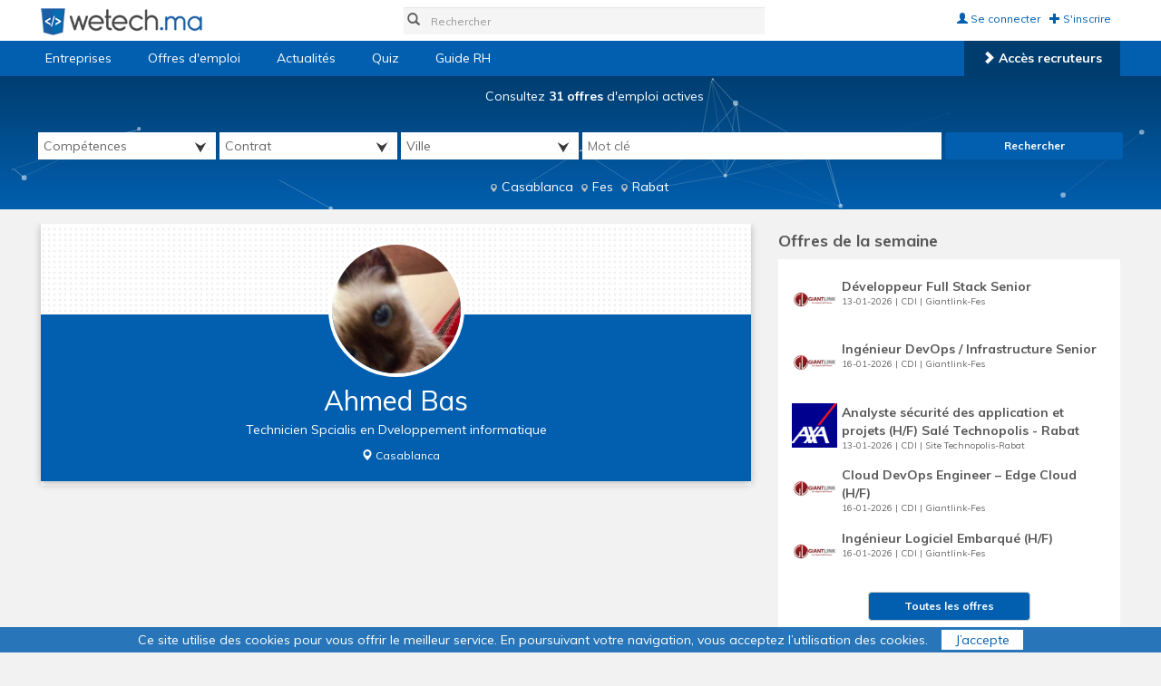

--- FILE ---
content_type: text/html; charset=UTF-8
request_url: https://www.wetech.ma/profile/a2y8fufjh302072022034347
body_size: 27631
content:
<!DOCTYPE html>
<html lang="fr">
  <head>
    <meta charset="utf-8">
    <meta http-equiv="X-UA-Compatible" content="IE=edge">
    <meta name="viewport" content="width=device-width, initial-scale=1.0, maximum-scale=1.0, user-scalable=no">
<title>Ahmed Bas - Casablanca - Wetech.ma</title>
<meta name="description" content="Profil de Ahmed Bas sur Wetech.ma - Technicien Spcialis en Dveloppement informatique - Casablanca" />
<meta property="og:title" content="Ahmed Bas - Casablanca - Wetech.ma" />
<meta property="og:description" content="Profil de Ahmed Bas sur Wetech.ma - Technicien Spcialis en Dveloppement informatique - Casablanca" />
<meta property="og:image" content="https://www.wetech.ma/images/300/pr-a2y8fufjh302072022034347.jpg" />



<!-- WARNING: Respond.js doesn't work if you view the page via file:// -->
    <!--[if lt IE 9]>
      <script src="https://oss.maxcdn.com/html5shiv/3.7.2/html5shiv.min.js"></script>
      <script src="https://oss.maxcdn.com/respond/1.4.2/respond.min.js"></script>
    <![endif]-->

<link rel="shortcut icon" href="https://www.wetech.ma/images/favicon.ico">
<script>
  window.dataLayer = window.dataLayer || [];

  function gtag() {
    dataLayer.push(arguments);
  }
  gtag('js', new Date());

  </script>
<link rel=stylesheet href='/min/css10.css?638888510011'><link rel='stylesheet' href='https://use.fontawesome.com/releases/v5.6.1/css/all.css' integrity='sha384-gfdkjb5BdAXd+lj+gudLWI+BXq4IuLW5IT+brZEZsLFm++aCMlF1V92rMkPaX4PP' crossorigin='anonymous'><script type='text/javascript' src='/min/g=js10?522221554' ></script><!-- Trovit Pixel Code -->



<!-- <link href="https://fonts.googleapis.com/css?family=Muli&display=swap" rel="stylesheet"> -->
<link href="https://fonts.googleapis.com/css?family=Muli:300,400,600,700,900|Material+Icons" rel="stylesheet">
 <link rel="manifest" href="/manifest.json">



<!-- Facebook Pixel Code -->
<script>
!function(f,b,e,v,n,t,s){if(f.fbq)return;n=f.fbq=function(){n.callMethod?
n.callMethod.apply(n,arguments):n.queue.push(arguments)};if(!f._fbq)f._fbq=n;
n.push=n;n.loaded=!0;n.version='2.0';n.queue=[];t=b.createElement(e);t.async=!0;
t.src=v;s=b.getElementsByTagName(e)[0];s.parentNode.insertBefore(t,s)}(window,
document,'script','https://connect.facebook.net/en_US/fbevents.js');
fbq('init', '470272897250857'); // Insert your pixel ID here.
fbq('track', 'PageView');
</script>
<noscript><img height="1" width="1" style="display:none"
src="https://www.facebook.com/tr?id=470272897250857&ev=PageView&noscript=1"
/></noscript>
<!-- DO NOT MODIFY -->
<!-- End Facebook Pixel Code -->
</head>
<body>

<nav class="navbar navbar-default navbar-fixed-top">
<div class="menu1">
 <div class="container">
  <div>

<div class="col-md-4 col-sm-4 col-xs-12" style="height:37px;" >
<div class="logo1 util-flip-in-y " >
<a href="https://www.wetech.ma/" id="telLogo" title="Accueil"><img src="https://www.wetech.ma/images/logoo.png" height="30px" border="0" /></a></div>

</div>
    <div class="col-md-4 col-sm-4 visible-md-block visible-xs-block visible-sm-block visible-lg-block serchmobile collapse"  id="collapseExample" style="padding:0px" role="alert">
    <form class="navbar-form navbar-left " role="search" style=" width:100% !important; border:0px; padding:0px; height:25px">
        <div class="form-group" style="width:100% !important; padding:0px !important">
        <span class='visible-xs text-center h5'><b><i class="glyphicon glyphicon-search"></i> Chercher une entreprise</b></span>
        <i class="glyphicon glyphicon-remove visible-xs"  data-toggle="collapse" data-target="#collapseExample" aria-expanded="false" aria-controls="collapseExample" style="position: absolute;top:10px;right:8px;padding:4px; margin:0px; color:#FFF"></i>
          <i class="glyphicon glyphicon-search hidden-xs" style="position: absolute;top:10px;left:8px;padding:4px; margin:0px; color:#5F5F5F"></i><input id="CA" placeholder="Rechercher" autocomplete="off" class="  form-control"  />
          <div id="suggestions"></div>
        </div>
</form>
</div>
<div class="col-md-4 col-sm-4 col-xs-12 menu2mob" >
<div class="navbar-right col-md-12 col-sm-12 col-xs-8" style="padding-left:0px">
    <a href="/inscription.html" id="sins" class=""><span class="glyphicon glyphicon-plus"></span> S'inscrire</a>
<a href="#" id="secon" class="secon"><span class="glyphicon glyphicon-user"></span> Se connecter</a>
</div><div class="navbar-right col-xs-4" style="padding-right:0px;float: inherit;">
<button type="button" class="navbar-toggle collapsed" data-toggle="collapse" data-target="#collapseExample">
                <span class="glyphicon glyphicon-search" style="color:#FFF"></span>
            </button>
      <button type="button" class="navbar-toggle collapsed" data-toggle="collapse" data-target="#bs-example-navbar-collapse-1">
        <span class="sr-only">Toggle navigation</span>
        <span class="icon-bar"></span>
        <span class="icon-bar"></span>
        <span class="icon-bar"></span>
      </button>

</div>

</div>
</div>
</div>
</div>

<div class="menu2 collapse navbar-collapse" id="bs-example-navbar-collapse-1">
<div class="container">

 <ul class="nav navbar-nav menutop col-md-12">
<li class="limob visible-xs"><a href="/" title="accueil"><span class="glyphicon glyphicon-home hidden-xs"></span> <label class="visible-xs"> Accueil</label></a></li>
<li class="limob"><a href="https://www.wetech.ma/entreprises.php" title="Entreprises">Entreprises</a></li>
<li class="limob"><a href="/offres-emploi/" title="Offres emploi" >Offres d'emploi</a></li>

<li class="limob"><a href="/actualites/" title="Actualités">Actualités</a></li>
<li class="limob"><a href="/tests/" title="Quiz">Quiz</a></li>
<li class="limob"><a href="/guide-rh/" title="Guide RH">Guide RH</a></li>

<li class="limob pull-right text-right accesrecrut"> <a href="/recruteurs/" title="Accès recruteur"><i class="hidden-xs glyphicon glyphicon-chevron-right"> </i> <b>Accès recruteurs</b></a></li>
</ul>
</div></div></nav>





<div class="horzemploi">
<div id="particles-js" class="hidden-xs">
  </div>
<a class="visible-xs"href="#" style="font-weight:bold !important;color:#FFF" onclick="$('.afmob').attr( 'style', 'display:block !important' );$(this).remove();"><h4 class="text-center"><span class="glyphicon glyphicon-search" style="color:#FFF; font-weight:bold"> </span> Recherche d'emploi avancée</h4></a>

<div class="horzemploiform container hidden-xs afmob" >
<div  class="">
<form id="rechemploi" name="rechemploi" action="/q-offres/" method="get">
<div class="container text-center"><label>Consultez <strong>31 offres</strong> d'emploi actives</label></div>
<div class="divhorzform">

<div class="horzform col-md-2 col-sm-2 col-xs-12"><div>
<select id="Comp" name="Comp">
<option value="">Compétences</option>
<option value="Java">Java</option><option value=".NET">.NET</option><option value="Bootstrap">Bootstrap</option><option value="DevOps">DevOps</option><option value="PL/SQL">PL/SQL</option><option value="SQL">SQL</option><option value="Full-stack">Full-stack</option><option value="Javascript">Javascript</option><option value="JQuery">JQuery</option><option value="Angular">Angular</option><option value="Oracle">Oracle</option><option value="C#">C#</option><option value="Git">Git</option><option value="PHP">PHP</option><option value="ASP.NET">ASP.NET</option><option value="HTML">HTML</option><option value="ReactJS">ReactJS</option><option value="CoffeeScript">CoffeeScript</option><option value="Android">Android</option><option value="SOAP">SOAP</option><option value="JDO">JDO</option><option value="JDBC">JDBC</option><option value="JEE">JEE</option><option value="J2EE">J2EE</option><option value="JSF">JSF</option><option value="JSP">JSP</option><option value="Ajax">Ajax</option><option value="Office 365">Office 365</option><option value="COBOL">COBOL</option><option value="CSS">CSS</option></select></div></div>
<div class="horzform col-md-2 col-sm-2 col-xs-12"><div>
<select id="Contrat" name="Contrat">
<option value="">Contrat</option>
     <option value="CDI">CDI</option>
</select></div></div>
<div class="horzform col-md-2 col-sm-2 col-xs-12"><div>
<select id="Ville" name="Ville">
<option value="">Ville</option>
     <option value="Casablanca">Casablanca</option>

          <option value="Fes">Fes</option>

          <option value="Rabat">Rabat</option>

     
</select></div>

</div>


<div class="horzform col-md-4 col-sm-4 col-xs-12"><div>
<input type="text" id="Motcle" name="Motcle" onKeyPress="if (event.keyCode == 13) {$( '#reqemploi' ).click();}" placeholder="Mot clé " value=""/>
</div></div><div class="horzform col-md-2 col-sm-2 col-xs-12">
  <div  class="btn btn-r btn-sm navbar-btn col-sm-12 col-xs-12" id="reqemploi" style="margin-top:0px; font-weight:bold">Rechercher</div></div>
</div>
</form><div></div>
<div class="containe text-center hidden-xs"><!-- <strong><u>Les centres qui recrutent sur</u> :</strong> -->
		 <small><span class="glyphicon glyphicon-map-marker" aria-hidden="true"></span></small> <a href="/q-offres/?Ville=Casablanca" title="Offre d'emploi sur Casablanca">Casablanca</a>&nbsp;
		 <small><span class="glyphicon glyphicon-map-marker" aria-hidden="true"></span></small> <a href="/q-offres/?Ville=Fes" title="Offre d'emploi sur Fes">Fes</a>&nbsp;
		 <small><span class="glyphicon glyphicon-map-marker" aria-hidden="true"></span></small> <a href="/q-offres/?Ville=Rabat" title="Offre d'emploi sur Rabat">Rabat</a>&nbsp;
	
	 <!-- <small><span class="glyphicon glyphicon-map-marker" aria-hidden="true"></span></small> <a href="/q-offres/?Motcle=casanearshore" "Offre d'emploi sur Casanearshore">Casanearshore</a> -->
</div></div>


</div></div>


<script src="/js/particles.min.js"></script>
<script src="/js/particles.app.js"></script>

<script>
//   $(function() {
//   // choose target dropdown
//   var select = $('#Comp');
//   select.html(select.find('option').sort(function(x, y) {
//     // to change to descending order switch "<" for ">"
//     return $(x).text() > $(y).text() ? 1 : -1;
//   }));

//   // select default item after sorting (first item)
//   // $('#Comp').get(0).selectedIndex = 0;
// });
</script>

<div id="body_contenuCA">
<div class="container">
	<div id="centreLeftN" class="col-md-8 col-xs-12">
<div class="blocpost" style="padding: 0px">
	<div style="width:100%; margin:auto; margin-top:0px;background-image:url(/images/ptexture.jpg); background-repeat:repeat-x; margin-bottom:0px; border-bottom:0px solid #F2F2F2; background-color:#025FAF;box-shadow: 0 3px 8px rgba(0, 0, 0, 0.25);padding:20px;min-height:170px; height:auto !important; display:inline-block"><div class="col-md-12 text-center" style="padding:0px"><div style=" overflow:hidden; border: 4px solid #FFF;
    -webkit-border-radius:100px;
    -moz-border-radius:100px;
    border-radius:100px; width:150px ; margin:auto "><img src="/avatarp.php?src=pr-a2y8fufjh302072022034347.jpg"   width="100%"  border="0" align="absmiddle"  id="photoP"/ alt="Ahmed Bas"></div> 
 </div>
<div></div>
<div class="col-md-12 col-sm-12 col-xs-12 text-center">
<h2 style="width:100%;  padding:10px ; padding-bottom: 0px; margin:0px; color:#fff"> Ahmed Bas  
</h2>
<label style="color:#FFF">Technicien Spcialis en Dveloppement informatique</label><input type="file"  id="photoload" style="display:none" />
<div style="float:left; padding-left:10px;color: #FFF;height:auto; width:100%; font-size:12px; display:block"><span class="glyphicon glyphicon-map-marker" aria-hidden="true"></span>&nbsp;Casablanca</div>
<div style="float:left; padding-left:10px; color:#FFF;height:auto; font-size:12px; width:100%; display:block; clear:both">

</div></div><div style=" clear:both; height:0px"></div>
</div></div>
<div class="blocpost" style="padding:0px">
	</div>

	
	




</div>
<div id="centreRight" class="col-md-4">

		<div class="BlockcentreRight">
<h3>Offres de la semaine</h3>
<div class="offreRight row">
<div class="col-md-2 col-xs-2" style="padding:5px">
<a href="/offre-emploi/giantlink-developpeur-full-stack-senior-965" class="offreUrl" data-action="RIGHT BLOC" data-page="1" data-pos="1"><img src="/im/120/images/300/ca-cxys1qvkt5mg1uqww35ktu12i53va703022022103804.jpg" width="100%"border="0" align="absmiddle"/></a></div>
<div class="col-md-10 col-xs-10" style=" padding:0px">
<h4 ><a href="/offre-emploi/giantlink-developpeur-full-stack-senior-965" class="offreUrl" data-action="RIGHT BLOC" data-page="1" data-pos="1">Développeur Full Stack Senior</a></h4><span>13-01-2026 | CDI | Giantlink-Fes</span>
</div></div>
<div class="offreRight row">
<div class="col-md-2 col-xs-2" style="padding:5px">
<a href="/offre-emploi/giantlink-ingenieur-devops-infrastructure-senior-966" class="offreUrl" data-action="RIGHT BLOC" data-page="1" data-pos="2"><img src="/im/120/images/300/ca-cxys1qvkt5mg1uqww35ktu12i53va703022022103804.jpg" width="100%"border="0" align="absmiddle"/></a></div>
<div class="col-md-10 col-xs-10" style=" padding:0px">
<h4 ><a href="/offre-emploi/giantlink-ingenieur-devops-infrastructure-senior-966" class="offreUrl" data-action="RIGHT BLOC" data-page="1" data-pos="2">Ingénieur DevOps / Infrastructure Senior</a></h4><span>16-01-2026 | CDI | Giantlink-Fes</span>
</div></div>
<div class="offreRight row">
<div class="col-md-2 col-xs-2" style="padding:5px">
<a href="/offre-emploi/axa-services-maroc-analyste-securite-des-application-et-projets-h-f-sale-technopolis-rabat-967" class="offreUrl" data-action="RIGHT BLOC" data-page="1" data-pos="3"><img src="/im/120/images/300/ca-dkn02qkyk5a7wr4rsffne0f27cddkm03122024122251.jpg" width="100%"border="0" align="absmiddle"/></a></div>
<div class="col-md-10 col-xs-10" style=" padding:0px">
<h4 ><a href="/offre-emploi/axa-services-maroc-analyste-securite-des-application-et-projets-h-f-sale-technopolis-rabat-967" class="offreUrl" data-action="RIGHT BLOC" data-page="1" data-pos="3">Analyste sécurité des application et projets (H/F) Salé Technopolis - Rabat</a></h4><span>13-01-2026 | CDI | Site Technopolis-Rabat</span>
</div></div>
<div class="offreRight row">
<div class="col-md-2 col-xs-2" style="padding:5px">
<a href="/offre-emploi/giantlink-cloud-devops-engineer-edge-cloud-h-f-969" class="offreUrl" data-action="RIGHT BLOC" data-page="1" data-pos="4"><img src="/im/120/images/300/ca-cxys1qvkt5mg1uqww35ktu12i53va703022022103804.jpg" width="100%"border="0" align="absmiddle"/></a></div>
<div class="col-md-10 col-xs-10" style=" padding:0px">
<h4 ><a href="/offre-emploi/giantlink-cloud-devops-engineer-edge-cloud-h-f-969" class="offreUrl" data-action="RIGHT BLOC" data-page="1" data-pos="4">Cloud DevOps Engineer – Edge Cloud (H/F)</a></h4><span>16-01-2026 | CDI | Giantlink-Fes</span>
</div></div>
<div class="offreRight row">
<div class="col-md-2 col-xs-2" style="padding:5px">
<a href="/offre-emploi/giantlink-ingenieur-logiciel-embarque-h-f-968" class="offreUrl" data-action="RIGHT BLOC" data-page="1" data-pos="5"><img src="/im/120/images/300/ca-cxys1qvkt5mg1uqww35ktu12i53va703022022103804.jpg" width="100%"border="0" align="absmiddle"/></a></div>
<div class="col-md-10 col-xs-10" style=" padding:0px">
<h4 ><a href="/offre-emploi/giantlink-ingenieur-logiciel-embarque-h-f-968" class="offreUrl" data-action="RIGHT BLOC" data-page="1" data-pos="5">Ingénieur Logiciel Embarqué (H/F)</a></h4><span>16-01-2026 | CDI | Giantlink-Fes</span>
</div></div>
<div><a style="float:inherit; font-weight:bold;background:#025FAF; color:#FFF; text-decoration:none; padding:5px; margin-top:10px; font-size:12px" class="btn btn-default   col-md-6 col-md-offset-3 col-xs-6 col-xs-offset-3" href="/offres-emploi/">Toutes les offres</a>

</div>
</div>	
<div class="BlockcentreRight">
<h3>Les entreprises qui recrutent</h3><div>
<div class="col-md-4 col-xs-4" style="padding:0px">
<div class="quirecrutent">

<a href="/giantlink/offres-emploi"><img src="/im/120/images/300/ca-cxys1qvkt5mg1uqww35ktu12i53va703022022103804.jpg"  width="90%" title='giantlink'  border="0" /> </a>

</div></div><div class="col-md-4 col-xs-4" style="padding:0px">
<div class="quirecrutent">

<a href="/rightplacecall-morocco/offres-emploi"><img src="/im/120/images/300/ca-ks5imqlgamqhxmq8p8sihf30qsvqmm10052022114941.jpg"  width="90%" title='rightplacecall-morocco'  border="0" /> </a>

</div></div><div class="col-md-4 col-xs-4" style="padding:0px">
<div class="quirecrutent">

<a href="/axa-services-maroc/offres-emploi"><img src="/im/120/images/300/ca-dkn02qkyk5a7wr4rsffne0f27cddkm03122024122251.jpg"  width="90%" title='axa-services-maroc'  border="0" /> </a>

</div></div><div class="col-md-4 col-xs-4" style="padding:0px">
<div class="quirecrutent">

<a href="/cnexia/offres-emploi"><img src="/im/120/images/300/ca-hnpnmuaypmtaq5vvuvvcf5n4rnisgt17012022062129.jpg"  width="90%" title='cnexia'  border="0" /> </a>

</div></div><div class="col-md-4 col-xs-4" style="padding:0px">
<div class="quirecrutent">

<a href="/indatacore/offres-emploi"><img src="/im/120/images/300/ca-f1q0tkdguc9gkbq1jf8t8nb32dcdf724052022105522.jpg"  width="90%" title='indatacore'  border="0" /> </a>

</div></div><div class="col-md-4 col-xs-4" style="padding:0px">
<div class="quirecrutent">

<a href="/sii-service-maroc/offres-emploi"><img src="/im/120/images/300/ca-4bpeyydmiwfe2t1xbd1ybrkgrdwm3x27092022014337.jpg"  width="90%" title='sii-service-maroc'  border="0" /> </a>

</div></div></div></div>

		<!-- <center><div id="fb-root"></div>
<script>(function(d, s, id) {
  var js, fjs = d.getElementsByTagName(s)[0];
  if (d.getElementById(id)) return;
  js = d.createElement(s); js.id = id;
  js.src = "//connect.facebook.net/fr_FR/all.js#xfbml=1&appId=127305035739";
  fjs.parentNode.insertBefore(js, fjs);
}(document, 'script', 'facebook-jssdk'));</script>
<div  class="fb-like-box" data-href="https://www.facebook.com/moncallcenter" data-colorscheme="light" data-show-faces="true" data-header="false" data-stream="false" data-show-border="true" data-width="310px"></div></center> --></div><div style="clear:both">&nbsp;</div></div>
<link rel='stylesheet' href='https://www.wetech.ma/tpl/defaut/css/tokenize2.css'>

<script>
$('#EXP_P').val("Stages");
$('#NIVEAU_P').val("Bac+2");
	$('.COMP_P').tokenize2({

  dataSource: '/docs/remote.php',
  sortable: true,
   searchFromStart: true


});

</script>
</div>
<div style="clear:both"></div>
<div class="footerbloc">
  <div class="footer">
    <div style="background-color: #025FAF;padding:20px 0px 20px">
      <div class="container">
        <div class="text-xs-center">
          <div class="col-md-2 col-xs-8 col-xs-offset-2 col-md-offset-0">
            <a href="/" title="Wetech.ma"><img src="/images/logob.png" width="100%" alt="Wetech.ma"></a>
          </div>
          <div class="col-md-10 col-xs-12 col-md-offset-0 text-sm-left" style="color: #FFF;
    font-size: 23px;">Le site de recrutement informatique & IT au Maroc </div>
        </div>
      </div>
    </div>
    <div class="container">
      <div class="col-md-3 col-xs-12">
        <ul class="list-unstyled">
          <div class="h5 "><strong>Navigation rapide</strong></div>
          <li><a href="/index.php">Accueil</a></li>
          <li><a href="/entreprises.php">Entreprises</a></li>
          <li><a href="/offres-emploi/">Offres d'emploi</a></li>
          <li><a href="/guide-rh/">Guide RH</a></li>
          <li><a href="/cgu.php">Conditions d'utilisation</a></li>
          <li><a href="/contact.php">Contactez-nous</a></li>
        </ul>
      </div>
      <div class="col-md-3 col-xs-12">
        <ul class="list-unstyled">
          <div class="h5 "><strong>Emploi par ville</strong></div>
                      <li><a href="/q-offres/?Ville=Casablanca" title="Offre d'emploi sur Casablanca">Casablanca</a></li>
                      <li><a href="/q-offres/?Ville=Fes" title="Offre d'emploi sur Fes">Fes</a></li>
                      <li><a href="/q-offres/?Ville=Rabat" title="Offre d'emploi sur Rabat">Rabat</a></li>
                  </ul>
      </div>
      <div class="col-md-3 col-xs-12 ">
        <ul class="list-unstyled">
          <div class="h5 "><strong>Autres sites du groupe</strong></div>
          <li><a title="Moncallcenter.ma" href="https://www.moncallcenter.ma" target="_blank"><img src="https://www.moncallcenter.ma/images/logoo.png" width="150" border="0"></a></li>
          <li style="padding-top: 10px"><a title="Laformation.ma" href="https://www.laformation.ma" target="_blank"><img src="https://www.laformation.ma/images/Logo-laformation.png" width="150" border="0"></a></li>
        </ul>

      </div>
      <div class="RSF right col-md-3 col-xs-12 ">
        <ul class="list-unstyled">
          <div class="h5 "><strong>Suivez-nous !</strong></div>
          <li>
            <div class="row" style="margin-bottom:15px"> <a href="https://www.facebook.com/wetech.ma/" target="_blank" title="Facebook" class="col-md-2"><i class="fab fa-facebook-square fa-3x"></i></a>
              <a href="https://www.linkedin.com/company/wetech-ma/" target="_blank" class="col-md-2" title="Linkedin"><i class="fab fa-linkedin fa-3x"></i></a>
              <a href="https://www.instagram.com/wetech.ma/" target="_blank" class="col-md-2" title="Instagram"><i class="fab fa-instagram fa-3x"></i></a>
            </div>
          </li>
        </ul>
      </div>
      <div class="clearfix "></div>
      <div class="col-md-12 h5 text-center"><small>Copyright © <script type="text/javascript">
            document.write("2019-" + new Date().getFullYear());
          </script> Wetech.ma . Tous droits réservés.</small></div>
    </div>
  </div>
</div>
<!-- Global site tag (gtag.js) - AdWords: 671836431 -->
<script async src="https://www.googletagmanager.com/gtag/js?id=AW-671836431"></script>
<script>
  window.dataLayer = window.dataLayer || [];

  function gtag() {
    dataLayer.push(arguments);
  }
  gtag('js', new Date());
  gtag('config', 'AW-671836431');
</script>

<!-- Google Tag Manager -->
<script>
  (function(w, d, s, l, i) {
    w[l] = w[l] || [];
    w[l].push({
      'gtm.start': new Date().getTime(),
      event: 'gtm.js'
    });
    var f = d.getElementsByTagName(s)[0],
      j = d.createElement(s),
      dl = l != 'dataLayer' ? '&l=' + l : '';
    j.async = true;
    j.src =
      'https://www.googletagmanager.com/gtm.js?id=' + i + dl;
    f.parentNode.insertBefore(j, f);
  })(window, document, 'script', 'dataLayer', 'GTM-N58GF6Z');
</script>
<!-- End Google Tag Manager -->


<script type="text/javascript">
  _linkedin_partner_id = "4440921";

  window._linkedin_data_partner_ids = window._linkedin_data_partner_ids || [];

  window._linkedin_data_partner_ids.push(_linkedin_partner_id);
</script>
<script type="text/javascript">
  (function(l) {

    if (!l) {
      window.lintrk = function(a, b) {
        window.lintrk.q.push([a, b])
      };

      window.lintrk.q = []
    }

    var s = document.getElementsByTagName("script")[0];

    var b = document.createElement("script");

    b.type = "text/javascript";
    b.async = true;

    b.src = "https://snap.licdn.com/li.lms-analytics/insight.min.js";

    s.parentNode.insertBefore(b, s);
  })(window.lintrk);
</script>

<noscript>

  <img height="1" width="1" style="display:none;" alt="" src="https://px.ads.linkedin.com/collect/?pid=4440921&fmt=gif" />

</noscript>


<script src="https://www.wetech.ma/js/bootstrap.min.js"></script>
<script>
    $(window).scroll(function(e) {
    if ($(document).height() <= $(window).scrollTop() + $(window).height()) {
      if ($(".plusstauts").length) {
        $(".plusstauts").click();
      }


    }
    e.stopPropagation();
  });


  // (function(i, s, o, g, r, a, m) {
  //   i['GoogleAnalyticsObject'] = r;
  //   i[r] = i[r] || function() {
  //     (i[r].q = i[r].q || []).push(arguments)
  //   }, i[r].l = 1 * new Date();
  //   a = s.createElement(o),
  //     m = s.getElementsByTagName(o)[0];
  //   a.async = 1;
  //   a.src = g;
  //   m.parentNode.insertBefore(a, m)
  // })(window, document, 'script', '//www.google-analytics.com/analytics.js', 'ga');
  // ga('create', 'UA-156577337-1', 'Wetech.ma');
  // ga('send', 'pageview');




  //if ($("#videodesk-powered").length)$("#videodesk-powered").val('Wetech.ma');
</script>
<script src="https://apis.google.com/js/platform.js" async defer>
  {
    lang: 'fr'
  }
</script>
<script>
  function getUrlVars() {
    var vars = {};
    var parts = window.location.href.replace(/[?&]+([^=&]+)=([^&]*)/gi, function(m, key, value) {
      vars[key] = value;
      $('#' + key).val(value);

    });
    return vars;
  }
  getUrlVars();
</script>
<script src="https://www.wetech.ma/cookiechoices.js"></script>
<script>
  document.addEventListener('DOMContentLoaded', function(event) {
    cookieChoices.showCookieConsentBar('Ce site utilise des cookies pour vous offrir le meilleur service. En poursuivant votre navigation, vous acceptez l’utilisation des cookies.', "J’accepte", 'En savoir plus', 'https://www.wetech.ma/cgu.php');
  });
</script>




<link rel="manifest" href="/manifest.json">
<script src="https://cdn.onesignal.com/sdks/OneSignalSDK.js" async='async'></script>
<script>
  var OneSignal = window.OneSignal || [];
  OneSignal.push(["init", {
    appId: "d1eebaea-e13f-403c-8ab5-b69c14fdc37c",
    autoRegister: true,
    /* Set to true to automatically prompt visitors */
    safari_web_id: 'web.onesignal.auto.49809676-9f7f-4916-aef3-fd94958742a1',
    welcomeNotification: {
      "title": "Wetech.ma",
      "message": "Merci, vous recevrez les notifications",
      // "url": "" /* Leave commented for the notification to not open a window on Chrome and Firefox (on Safari, it opens to your webpage) */
    },

    notifyButton: {
      enable: true,
      /* Set to false to hide */
      position: 'bottom-left',
      prenotify: true,
      showCredit: false,
      colors: { // Customize the colors of the main button and dialog popup button
        'circle.background': '#025FAF',
        'circle.foreground': 'white',
        'badge.background': 'rgb(84,110,123)',
        'badge.foreground': 'white',
        'badge.bordercolor': 'white',
        'pulse.color': 'white',
        'dialog.button.background.hovering': '#025FAF',
        'dialog.button.background.active': '#025FAF',
        'dialog.button.background': '#025FAF',
        'dialog.button.foreground': 'white'
      },

      text: {
        'tip.state.unsubscribed': 'Souscrire aux notifications',
        'tip.state.subscribed': "Vous recevrez les notifications",
        'tip.state.blocked': "Vous avez bloquer les notifications",
        'message.prenotify': 'Recevez une notification pour nos nouveaux articles',
        'message.action.subscribed': "Merci, vous recevrez les notifications",
        'message.action.resubscribed': "Vous recevrez à nouveau les notifications",
        'message.action.unsubscribed': "Vous ne recevrez plus de notifications",
        'dialog.main.title': 'Gérer les notifications',
        'dialog.main.button.subscribe': 'S&#039;INSCRIRE',
        'dialog.main.button.unsubscribe': 'SE DESINSCRIRE',
        'dialog.blocked.title': 'Débloquer les notifications',
        'dialog.blocked.message': "Suivez ces instructions pour autoriser les notifications ::"
      }


    }
  }]);
  </script>



</body>
</html>

--- FILE ---
content_type: text/css; charset=utf-8
request_url: https://www.wetech.ma/min/css10.css?638888510011
body_size: 32451
content:
/* See http://code.google.com/p/minify/wiki/CommonProblems#@imports_can_appear_in_invalid_locations_in_combined_CSS_files */
.jqifade{position:absolute;background-color:#777}div.jqi{width:400px;font-family:'Muli',sans-serif;position:absolute;background-color:#fff;font-size:13px;text-align:left;border-radius:6px;-moz-border-radius:6px;-webkit-border-radius:6px;padding:0px}div.jqi
.jqicontainer{}div.jqi
.jqiclose{position:absolute;top:4px;right:2px;width:24px;height:24px;color:#bbb;font-weight:bold;cursor:pointer;background-image:url(/images/fermer.png)}div.jqi
.jqititle{padding:5px
10px;font-size:16px;line-height:20px;font-weight:bold;border-bottom:solid 1px #eee;background-color:#F1F1F1;color:#025FAF}div.jqi
.jqimessage{padding:10px;line-height:20px;color:#444;margin-bottom:20px}div.jqi
.jqibuttons{text-align:right;padding:5px
0 5px 0;border:solid 1px #eee;background-color:#f4f4f4}div.jqi
button{padding:3px
10px;margin:0
10px;background-color:#025FAF;border:solid 1px #f4f4f4;color:#fff;font-weight:bold;font-size:12px;cursor:pointer}div.jqi button:hover{background-color:#2575b9}div.jqi
button.jqidefaultbutton{background-color:#025FAF;cursor:pointer}div.jqi button.jqidefaultbutton:hover{background-color:#2575b9}.jqiwarning .jqi
.jqibuttons{background-color:#2575b9}.jqi
.jqiarrow{position:absolute;height:0;width:0;line-height:0;font-size:0;border:solid 10px transparent}.jqi
.jqiarrowtl{left:10px;top:-20px;border-bottom-color:#fff}.jqi
.jqiarrowtc{left:50%;top:-20px;border-bottom-color:#fff;margin-left:-10px}.jqi
.jqiarrowtr{right:10px;top:-20px;border-bottom-color:#fff}.jqi
.jqiarrowbl{left:10px;bottom:-20px;border-top-color:#fff}.jqi
.jqiarrowbc{left:50%;bottom:-20px;border-top-color:#fff;margin-left:-10px}.jqi
.jqiarrowbr{right:10px;bottom:-20px;border-top-color:#fff}.jqi
.jqiarrowlt{left:-20px;top:10px;border-right-color:#fff}.jqi
.jqiarrowlm{left:-20px;top:50%;border-right-color:#fff;margin-top:-10px}.jqi
.jqiarrowlb{left:-20px;bottom:10px;border-right-color:#fff}.jqi
.jqiarrowrt{right:-20px;top:10px;border-left-color:#fff}.jqi
.jqiarrowrm{right:-20px;top:50%;border-left-color:#fff;margin-top:-10px}.jqi
.jqiarrowrb{right:-20px;bottom:10px;border-left-color:#fff}/*!
 * Bootstrap v3.3.1 (http://getbootstrap.com)
 * Copyright 2011-2014 Twitter, Inc.
 * Licensed under MIT (https://github.com/twbs/bootstrap/blob/master/LICENSE)
 *//*! normalize.css v3.0.2 | MIT License | git.io/normalize */html{font-family:sans-serif;-webkit-text-size-adjust:100%;-ms-text-size-adjust:100%}body{margin:0}article,aside,details,figcaption,figure,footer,header,hgroup,main,menu,nav,section,summary{display:block}audio,canvas,progress,video{display:inline-block;vertical-align:baseline}audio:not([controls]){display:none;height:0}[hidden],template{display:none}a{background-color:transparent}a:active,a:hover{outline:0}abbr[title]{border-bottom:1px dotted}b,strong{font-weight:700}dfn{font-style:italic}h1{margin:.67em 0;font-size:2em}mark{color:#000;background:#ff0}small{font-size:80%}sub,sup{position:relative;font-size:75%;line-height:0;vertical-align:baseline}sup{top:-.5em}sub{bottom:-.25em}img{border:0}svg:not(:root){overflow:hidden}figure{margin:1em 40px}hr{height:0;-webkit-box-sizing:content-box;-moz-box-sizing:content-box;box-sizing:content-box}pre{overflow:auto}code,kbd,pre,samp{font-family:monospace,monospace;font-size:1em}button,input,optgroup,select,textarea{margin:0;font:inherit;color:inherit}button{overflow:visible}button,select{text-transform:none}button,html input[type=button],input[type=reset],input[type=submit]{-webkit-appearance:button;cursor:pointer}button[disabled],html input[disabled]{cursor:default}button::-moz-focus-inner,input::-moz-focus-inner{padding:0;border:0}input{line-height:normal}input[type=checkbox],input[type=radio]{-webkit-box-sizing:border-box;-moz-box-sizing:border-box;box-sizing:border-box;padding:0}input[type=number]::-webkit-inner-spin-button,input[type=number]::-webkit-outer-spin-button{height:auto}input[type=search]{-webkit-box-sizing:content-box;-moz-box-sizing:content-box;box-sizing:content-box;-webkit-appearance:textfield}input[type=search]::-webkit-search-cancel-button,input[type=search]::-webkit-search-decoration{-webkit-appearance:none}fieldset{padding:.35em .625em .75em;margin:0 2px;border:1px solid silver}legend{padding:0;border:0}textarea{overflow:auto}optgroup{font-weight:700}table{border-spacing:0;border-collapse:collapse}td,th{padding:0}/*! Source: https://github.com/h5bp/html5-boilerplate/blob/master/src/css/main.css */@media print{*,:before,:after{color:#000!important;text-shadow:none!important;background:transparent!important;-webkit-box-shadow:none!important;box-shadow:none!important}a,a:visited{text-decoration:underline}a[href]:after{content:" (" attr(href) ")"}abbr[title]:after{content:" (" attr(title) ")"}a[href^="#"]:after,a[href^="javascript:"]:after{content:""}pre,blockquote{border:1px solid #999;page-break-inside:avoid}thead{display:table-header-group}tr,img{page-break-inside:avoid}img{max-width:100%!important}p,h2,h3{orphans:3;widows:3}h2,h3{page-break-after:avoid}select{background:#fff!important}.navbar{display:none}.btn>.caret,.dropup>.btn>.caret{border-top-color:#000!important}.label{border:1px solid #000}.table{border-collapse:collapse!important}.table td,.table th{background-color:#fff!important}.table-bordered th,.table-bordered td{border:1px solid #ddd!important}}@font-face{font-family:'Glyphicons Halflings';src:url(/tpl/defaut/fonts/glyphicons-halflings-regular.eot);src:url(/tpl/defaut/fonts/glyphicons-halflings-regular.eot?#iefix) format('embedded-opentype'),url(/tpl/defaut/fonts/glyphicons-halflings-regular.woff) format('woff'),url(/tpl/defaut/fonts/glyphicons-halflings-regular.ttf) format('truetype'),url(/tpl/defaut/fonts/glyphicons-halflings-regular.svg#glyphicons_halflingsregular) format('svg')}.glyphicon{position:relative;top:1px;display:inline-block;font-family:'Glyphicons Halflings';font-style:normal;font-weight:400;line-height:1;-webkit-font-smoothing:antialiased;-moz-osx-font-smoothing:grayscale}.glyphicon-asterisk:before{content:"\2a"}.glyphicon-plus:before{content:"\2b"}.glyphicon-euro:before,.glyphicon-eur:before{content:"\20ac"}.glyphicon-minus:before{content:"\2212"}.glyphicon-cloud:before{content:"\2601"}.glyphicon-envelope:before{content:"\2709"}.glyphicon-pencil:before{content:"\270f"}.glyphicon-glass:before{content:"\e001"}.glyphicon-music:before{content:"\e002"}.glyphicon-search:before{content:"\e003"}.glyphicon-heart:before{content:"\e005"}.glyphicon-star:before{content:"\e006"}.glyphicon-star-empty:before{content:"\e007"}.glyphicon-user:before{content:"\e008"}.glyphicon-film:before{content:"\e009"}.glyphicon-th-large:before{content:"\e010"}.glyphicon-th:before{content:"\e011"}.glyphicon-th-list:before{content:"\e012"}.glyphicon-ok:before{content:"\e013"}.glyphicon-remove:before{content:"\e014"}.glyphicon-zoom-in:before{content:"\e015"}.glyphicon-zoom-out:before{content:"\e016"}.glyphicon-off:before{content:"\e017"}.glyphicon-signal:before{content:"\e018"}.glyphicon-cog:before{content:"\e019"}.glyphicon-trash:before{content:"\e020"}.glyphicon-home:before{content:"\e021"}.glyphicon-file:before{content:"\e022"}.glyphicon-time:before{content:"\e023"}.glyphicon-road:before{content:"\e024"}.glyphicon-download-alt:before{content:"\e025"}.glyphicon-download:before{content:"\e026"}.glyphicon-upload:before{content:"\e027"}.glyphicon-inbox:before{content:"\e028"}.glyphicon-play-circle:before{content:"\e029"}.glyphicon-repeat:before{content:"\e030"}.glyphicon-refresh:before{content:"\e031"}.glyphicon-list-alt:before{content:"\e032"}.glyphicon-lock:before{content:"\e033"}.glyphicon-flag:before{content:"\e034"}.glyphicon-headphones:before{content:"\e035"}.glyphicon-volume-off:before{content:"\e036"}.glyphicon-volume-down:before{content:"\e037"}.glyphicon-volume-up:before{content:"\e038"}.glyphicon-qrcode:before{content:"\e039"}.glyphicon-barcode:before{content:"\e040"}.glyphicon-tag:before{content:"\e041"}.glyphicon-tags:before{content:"\e042"}.glyphicon-book:before{content:"\e043"}.glyphicon-bookmark:before{content:"\e044"}.glyphicon-print:before{content:"\e045"}.glyphicon-camera:before{content:"\e046"}.glyphicon-font:before{content:"\e047"}.glyphicon-bold:before{content:"\e048"}.glyphicon-italic:before{content:"\e049"}.glyphicon-text-height:before{content:"\e050"}.glyphicon-text-width:before{content:"\e051"}.glyphicon-align-left:before{content:"\e052"}.glyphicon-align-center:before{content:"\e053"}.glyphicon-align-right:before{content:"\e054"}.glyphicon-align-justify:before{content:"\e055"}.glyphicon-list:before{content:"\e056"}.glyphicon-indent-left:before{content:"\e057"}.glyphicon-indent-right:before{content:"\e058"}.glyphicon-facetime-video:before{content:"\e059"}.glyphicon-picture:before{content:"\e060"}.glyphicon-map-marker:before{content:"\e062"}.glyphicon-adjust:before{content:"\e063"}.glyphicon-tint:before{content:"\e064"}.glyphicon-edit:before{content:"\e065"}.glyphicon-share:before{content:"\e066"}.glyphicon-check:before{content:"\e067"}.glyphicon-move:before{content:"\e068"}.glyphicon-step-backward:before{content:"\e069"}.glyphicon-fast-backward:before{content:"\e070"}.glyphicon-backward:before{content:"\e071"}.glyphicon-play:before{content:"\e072"}.glyphicon-pause:before{content:"\e073"}.glyphicon-stop:before{content:"\e074"}.glyphicon-forward:before{content:"\e075"}.glyphicon-fast-forward:before{content:"\e076"}.glyphicon-step-forward:before{content:"\e077"}.glyphicon-eject:before{content:"\e078"}.glyphicon-chevron-left:before{content:"\e079"}.glyphicon-chevron-right:before{content:"\e080"}.glyphicon-plus-sign:before{content:"\e081"}.glyphicon-minus-sign:before{content:"\e082"}.glyphicon-remove-sign:before{content:"\e083"}.glyphicon-ok-sign:before{content:"\e084"}.glyphicon-question-sign:before{content:"\e085"}.glyphicon-info-sign:before{content:"\e086"}.glyphicon-screenshot:before{content:"\e087"}.glyphicon-remove-circle:before{content:"\e088"}.glyphicon-ok-circle:before{content:"\e089"}.glyphicon-ban-circle:before{content:"\e090"}.glyphicon-arrow-left:before{content:"\e091"}.glyphicon-arrow-right:before{content:"\e092"}.glyphicon-arrow-up:before{content:"\e093"}.glyphicon-arrow-down:before{content:"\e094"}.glyphicon-share-alt:before{content:"\e095"}.glyphicon-resize-full:before{content:"\e096"}.glyphicon-resize-small:before{content:"\e097"}.glyphicon-exclamation-sign:before{content:"\e101"}.glyphicon-gift:before{content:"\e102"}.glyphicon-leaf:before{content:"\e103"}.glyphicon-fire:before{content:"\e104"}.glyphicon-eye-open:before{content:"\e105"}.glyphicon-eye-close:before{content:"\e106"}.glyphicon-warning-sign:before{content:"\e107"}.glyphicon-plane:before{content:"\e108"}.glyphicon-calendar:before{content:"\e109"}.glyphicon-random:before{content:"\e110"}.glyphicon-comment:before{content:"\e111"}.glyphicon-magnet:before{content:"\e112"}.glyphicon-chevron-up:before{content:"\e113"}.glyphicon-chevron-down:before{content:"\e114"}.glyphicon-retweet:before{content:"\e115"}.glyphicon-shopping-cart:before{content:"\e116"}.glyphicon-folder-close:before{content:"\e117"}.glyphicon-folder-open:before{content:"\e118"}.glyphicon-resize-vertical:before{content:"\e119"}.glyphicon-resize-horizontal:before{content:"\e120"}.glyphicon-hdd:before{content:"\e121"}.glyphicon-bullhorn:before{content:"\e122"}.glyphicon-bell:before{content:"\e123"}.glyphicon-certificate:before{content:"\e124"}.glyphicon-thumbs-up:before{content:"\e125"}.glyphicon-thumbs-down:before{content:"\e126"}.glyphicon-hand-right:before{content:"\e127"}.glyphicon-hand-left:before{content:"\e128"}.glyphicon-hand-up:before{content:"\e129"}.glyphicon-hand-down:before{content:"\e130"}.glyphicon-circle-arrow-right:before{content:"\e131"}.glyphicon-circle-arrow-left:before{content:"\e132"}.glyphicon-circle-arrow-up:before{content:"\e133"}.glyphicon-circle-arrow-down:before{content:"\e134"}.glyphicon-globe:before{content:"\e135"}.glyphicon-wrench:before{content:"\e136"}.glyphicon-tasks:before{content:"\e137"}.glyphicon-filter:before{content:"\e138"}.glyphicon-briefcase:before{content:"\e139"}.glyphicon-fullscreen:before{content:"\e140"}.glyphicon-dashboard:before{content:"\e141"}.glyphicon-paperclip:before{content:"\e142"}.glyphicon-heart-empty:before{content:"\e143"}.glyphicon-link:before{content:"\e144"}.glyphicon-phone:before{content:"\e145"}.glyphicon-pushpin:before{content:"\e146"}.glyphicon-usd:before{content:"\e148"}.glyphicon-gbp:before{content:"\e149"}.glyphicon-sort:before{content:"\e150"}.glyphicon-sort-by-alphabet:before{content:"\e151"}.glyphicon-sort-by-alphabet-alt:before{content:"\e152"}.glyphicon-sort-by-order:before{content:"\e153"}.glyphicon-sort-by-order-alt:before{content:"\e154"}.glyphicon-sort-by-attributes:before{content:"\e155"}.glyphicon-sort-by-attributes-alt:before{content:"\e156"}.glyphicon-unchecked:before{content:"\e157"}.glyphicon-expand:before{content:"\e158"}.glyphicon-collapse-down:before{content:"\e159"}.glyphicon-collapse-up:before{content:"\e160"}.glyphicon-log-in:before{content:"\e161"}.glyphicon-flash:before{content:"\e162"}.glyphicon-log-out:before{content:"\e163"}.glyphicon-new-window:before{content:"\e164"}.glyphicon-record:before{content:"\e165"}.glyphicon-save:before{content:"\e166"}.glyphicon-open:before{content:"\e167"}.glyphicon-saved:before{content:"\e168"}.glyphicon-import:before{content:"\e169"}.glyphicon-export:before{content:"\e170"}.glyphicon-send:before{content:"\e171"}.glyphicon-floppy-disk:before{content:"\e172"}.glyphicon-floppy-saved:before{content:"\e173"}.glyphicon-floppy-remove:before{content:"\e174"}.glyphicon-floppy-save:before{content:"\e175"}.glyphicon-floppy-open:before{content:"\e176"}.glyphicon-credit-card:before{content:"\e177"}.glyphicon-transfer:before{content:"\e178"}.glyphicon-cutlery:before{content:"\e179"}.glyphicon-header:before{content:"\e180"}.glyphicon-compressed:before{content:"\e181"}.glyphicon-earphone:before{content:"\e182"}.glyphicon-phone-alt:before{content:"\e183"}.glyphicon-tower:before{content:"\e184"}.glyphicon-stats:before{content:"\e185"}.glyphicon-sd-video:before{content:"\e186"}.glyphicon-hd-video:before{content:"\e187"}.glyphicon-subtitles:before{content:"\e188"}.glyphicon-sound-stereo:before{content:"\e189"}.glyphicon-sound-dolby:before{content:"\e190"}.glyphicon-sound-5-1:before{content:"\e191"}.glyphicon-sound-6-1:before{content:"\e192"}.glyphicon-sound-7-1:before{content:"\e193"}.glyphicon-copyright-mark:before{content:"\e194"}.glyphicon-registration-mark:before{content:"\e195"}.glyphicon-cloud-download:before{content:"\e197"}.glyphicon-cloud-upload:before{content:"\e198"}.glyphicon-tree-conifer:before{content:"\e199"}.glyphicon-tree-deciduous:before{content:"\e200"}*{-webkit-box-sizing:border-box;-moz-box-sizing:border-box;box-sizing:border-box}:before,:after{-webkit-box-sizing:border-box;-moz-box-sizing:border-box;box-sizing:border-box}html{font-size:10px;-webkit-tap-highlight-color:rgba(0,0,0,0)}body{font-family:"Helvetica Neue",Helvetica,Arial,sans-serif;font-size:14px;line-height:1.42857143;color:#333;background-color:#fff}input,button,select,textarea{font-family:inherit;font-size:inherit;line-height:inherit}a{color:#337ab7;text-decoration:none}a:hover,a:focus{color:#23527c;text-decoration:underline}a:focus{outline:thin dotted;outline:5px auto -webkit-focus-ring-color;outline-offset:-2px}figure{margin:0}img{vertical-align:middle}.img-responsive,.thumbnail>img,.thumbnail a>img,.carousel-inner>.item>img,.carousel-inner>.item>a>img{display:block;max-width:100%;height:auto}.img-rounded{border-radius:6px}.img-thumbnail{display:inline-block;max-width:100%;height:auto;padding:4px;line-height:1.42857143;background-color:#fff;border:1px solid #ddd;border-radius:4px;-webkit-transition:all .2s ease-in-out;-o-transition:all .2s ease-in-out;transition:all .2s ease-in-out}.img-circle{border-radius:50%}hr{margin-top:20px;margin-bottom:20px;border:0;border-top:1px solid #eee}.sr-only{position:absolute;width:1px;height:1px;padding:0;margin:-1px;overflow:hidden;clip:rect(0,0,0,0);border:0}.sr-only-focusable:active,.sr-only-focusable:focus{position:static;width:auto;height:auto;margin:0;overflow:visible;clip:auto}h1,h2,h3,h4,h5,h6,.h1,.h2,.h3,.h4,.h5,.h6{font-family:inherit;font-weight:500;line-height:1.1;color:inherit}h1 small,h2 small,h3 small,h4 small,h5 small,h6 small,.h1 small,.h2 small,.h3 small,.h4 small,.h5 small,.h6 small,h1 .small,h2 .small,h3 .small,h4 .small,h5 .small,h6 .small,.h1 .small,.h2 .small,.h3 .small,.h4 .small,.h5 .small,.h6 .small{font-weight:400;line-height:1;color:#777}h1,.h1,h2,.h2,h3,.h3{margin-top:20px;margin-bottom:10px}h1 small,.h1 small,h2 small,.h2 small,h3 small,.h3 small,h1 .small,.h1 .small,h2 .small,.h2 .small,h3 .small,.h3 .small{font-size:65%}h4,.h4,h5,.h5,h6,.h6{margin-top:10px;margin-bottom:10px}h4 small,.h4 small,h5 small,.h5 small,h6 small,.h6 small,h4 .small,.h4 .small,h5 .small,.h5 .small,h6 .small,.h6 .small{font-size:75%}h1,.h1{font-size:36px}h2,.h2{font-size:30px}h3,.h3{font-size:24px}h4,.h4{font-size:18px}h5,.h5{font-size:14px}h6,.h6{font-size:12px}p{margin:0 0 10px}.lead{margin-bottom:20px;font-size:16px;font-weight:300;line-height:1.4}@media (min-width:768px){.lead{font-size:21px}}small,.small{font-size:85%}mark,.mark{padding:.2em;background-color:#fcf8e3}.text-left{text-align:left}.text-right{text-align:right}.text-center{text-align:center}.text-justify{text-align:justify}.text-nowrap{white-space:nowrap}.text-lowercase{text-transform:lowercase}.text-uppercase{text-transform:uppercase}.text-capitalize{text-transform:capitalize}.text-muted{color:#777}.text-primary{color:#337ab7}a.text-primary:hover{color:#286090}.text-success{color:#3c763d}a.text-success:hover{color:#2b542c}.text-info{color:#31708f}a.text-info:hover{color:#245269}.text-warning{color:#8a6d3b}a.text-warning:hover{color:#66512c}.text-danger{color:#a94442}a.text-danger:hover{color:#843534}.bg-primary{color:#fff;background-color:#337ab7}a.bg-primary:hover{background-color:#286090}.bg-success{background-color:#dff0d8}a.bg-success:hover{background-color:#c1e2b3}.bg-info{background-color:#d9edf7}a.bg-info:hover{background-color:#afd9ee}.bg-warning{background-color:#fcf8e3}a.bg-warning:hover{background-color:#f7ecb5}.bg-danger{background-color:#f2dede}a.bg-danger:hover{background-color:#e4b9b9}.page-header{padding-bottom:9px;margin:40px 0 20px;border-bottom:1px solid #eee}ul,ol{margin-top:0;margin-bottom:10px}ul ul,ol ul,ul ol,ol ol{margin-bottom:0}.list-unstyled{padding-left:0;list-style:none}.list-inline{padding-left:0;margin-left:-5px;list-style:none}.list-inline>li{display:inline-block;padding-right:5px;padding-left:5px}dl{margin-top:0;margin-bottom:20px}dt,dd{line-height:1.42857143}dt{font-weight:700}dd{margin-left:0}@media (min-width:768px){.dl-horizontal dt{float:left;width:160px;overflow:hidden;clear:left;text-align:right;text-overflow:ellipsis;white-space:nowrap}.dl-horizontal dd{margin-left:180px}}abbr[title],abbr[data-original-title]{cursor:help;border-bottom:1px dotted #777}.initialism{font-size:90%;text-transform:uppercase}blockquote{padding:10px 20px;margin:0 0 20px;font-size:17.5px;border-left:5px solid #eee}blockquote p:last-child,blockquote ul:last-child,blockquote ol:last-child{margin-bottom:0}blockquote footer,blockquote small,blockquote .small{display:block;font-size:80%;line-height:1.42857143;color:#777}blockquote footer:before,blockquote small:before,blockquote .small:before{content:'\2014 \00A0'}.blockquote-reverse,blockquote.pull-right{padding-right:15px;padding-left:0;text-align:right;border-right:5px solid #eee;border-left:0}.blockquote-reverse footer:before,blockquote.pull-right footer:before,.blockquote-reverse small:before,blockquote.pull-right small:before,.blockquote-reverse .small:before,blockquote.pull-right .small:before{content:''}.blockquote-reverse footer:after,blockquote.pull-right footer:after,.blockquote-reverse small:after,blockquote.pull-right small:after,.blockquote-reverse .small:after,blockquote.pull-right .small:after{content:'\00A0 \2014'}address{margin-bottom:20px;font-style:normal;line-height:1.42857143}code,kbd,pre,samp{font-family:Menlo,Monaco,Consolas,"Courier New",monospace}code{padding:2px 4px;font-size:90%;color:#c7254e;background-color:#f9f2f4;border-radius:4px}kbd{padding:2px 4px;font-size:90%;color:#fff;background-color:#333;border-radius:3px;-webkit-box-shadow:inset 0 -1px 0 rgba(0,0,0,.25);box-shadow:inset 0 -1px 0 rgba(0,0,0,.25)}kbd kbd{padding:0;font-size:100%;font-weight:700;-webkit-box-shadow:none;box-shadow:none}pre{display:block;padding:9.5px;margin:0 0 10px;font-size:13px;line-height:1.42857143;color:#333;word-break:break-all;word-wrap:break-word;background-color:#f5f5f5;border:1px solid #ccc;border-radius:4px}pre code{padding:0;font-size:inherit;color:inherit;white-space:pre-wrap;background-color:transparent;border-radius:0}.pre-scrollable{max-height:340px;overflow-y:scroll}.container{padding-right:15px;padding-left:15px;margin-right:auto;margin-left:auto}@media (min-width:768px){.container{width:96%}}@media (min-width:992px){.container{width:96%}}@media (min-width:1200px){.container{width:1024px}}.container-fluid{padding-right:15px;padding-left:15px;margin-right:auto;margin-left:auto}.row{margin-right:-15px;margin-left:-15px}.col-xs-1,.col-sm-1,.col-md-1,.col-lg-1,.col-xs-2,.col-sm-2,.col-md-2,.col-lg-2,.col-xs-3,.col-sm-3,.col-md-3,.col-lg-3,.col-xs-4,.col-sm-4,.col-md-4,.col-lg-4,.col-xs-5,.col-sm-5,.col-md-5,.col-lg-5,.col-xs-6,.col-sm-6,.col-md-6,.col-lg-6,.col-xs-7,.col-sm-7,.col-md-7,.col-lg-7,.col-xs-8,.col-sm-8,.col-md-8,.col-lg-8,.col-xs-9,.col-sm-9,.col-md-9,.col-lg-9,.col-xs-10,.col-sm-10,.col-md-10,.col-lg-10,.col-xs-11,.col-sm-11,.col-md-11,.col-lg-11,.col-xs-12,.col-sm-12,.col-md-12,.col-lg-12{position:relative;min-height:1px;padding-right:15px;padding-left:15px}.col-xs-1,.col-xs-2,.col-xs-3,.col-xs-4,.col-xs-5,.col-xs-6,.col-xs-7,.col-xs-8,.col-xs-9,.col-xs-10,.col-xs-11,.col-xs-12{float:left}.col-xs-12{width:100%}.col-xs-11{width:91.66666667%}.col-xs-10{width:83.33333333%}.col-xs-9{width:75%}.col-xs-8{width:66.66666667%}.col-xs-7{width:58.33333333%}.col-xs-6{width:50%}.col-xs-5{width:41.66666667%}.col-xs-4{width:33.33333333%}.col-xs-3{width:25%}.col-xs-2{width:16.66666667%}.col-xs-1{width:8.33333333%}.col-xs-pull-12{right:100%}.col-xs-pull-11{right:91.66666667%}.col-xs-pull-10{right:83.33333333%}.col-xs-pull-9{right:75%}.col-xs-pull-8{right:66.66666667%}.col-xs-pull-7{right:58.33333333%}.col-xs-pull-6{right:50%}.col-xs-pull-5{right:41.66666667%}.col-xs-pull-4{right:33.33333333%}.col-xs-pull-3{right:25%}.col-xs-pull-2{right:16.66666667%}.col-xs-pull-1{right:8.33333333%}.col-xs-pull-0{right:auto}.col-xs-push-12{left:100%}.col-xs-push-11{left:91.66666667%}.col-xs-push-10{left:83.33333333%}.col-xs-push-9{left:75%}.col-xs-push-8{left:66.66666667%}.col-xs-push-7{left:58.33333333%}.col-xs-push-6{left:50%}.col-xs-push-5{left:41.66666667%}.col-xs-push-4{left:33.33333333%}.col-xs-push-3{left:25%}.col-xs-push-2{left:16.66666667%}.col-xs-push-1{left:8.33333333%}.col-xs-push-0{left:auto}.col-xs-offset-12{margin-left:100%}.col-xs-offset-11{margin-left:91.66666667%}.col-xs-offset-10{margin-left:83.33333333%}.col-xs-offset-9{margin-left:75%}.col-xs-offset-8{margin-left:66.66666667%}.col-xs-offset-7{margin-left:58.33333333%}.col-xs-offset-6{margin-left:50%}.col-xs-offset-5{margin-left:41.66666667%}.col-xs-offset-4{margin-left:33.33333333%}.col-xs-offset-3{margin-left:25%}.col-xs-offset-2{margin-left:16.66666667%}.col-xs-offset-1{margin-left:8.33333333%}.col-xs-offset-0{margin-left:0}@media (min-width:768px){.col-sm-1,.col-sm-2,.col-sm-3,.col-sm-4,.col-sm-5,.col-sm-6,.col-sm-7,.col-sm-8,.col-sm-9,.col-sm-10,.col-sm-11,.col-sm-12{float:left}.col-sm-12{width:100%}.col-sm-11{width:91.66666667%}.col-sm-10{width:83.33333333%}.col-sm-9{width:75%}.col-sm-8{width:66.66666667%}.col-sm-7{width:58.33333333%}.col-sm-6{width:50%}.col-sm-5{width:41.66666667%}.col-sm-4{width:33.33333333%}.col-sm-3{width:25%}.col-sm-2{width:16.66666667%}.col-sm-1{width:8.33333333%}.col-sm-pull-12{right:100%}.col-sm-pull-11{right:91.66666667%}.col-sm-pull-10{right:83.33333333%}.col-sm-pull-9{right:75%}.col-sm-pull-8{right:66.66666667%}.col-sm-pull-7{right:58.33333333%}.col-sm-pull-6{right:50%}.col-sm-pull-5{right:41.66666667%}.col-sm-pull-4{right:33.33333333%}.col-sm-pull-3{right:25%}.col-sm-pull-2{right:16.66666667%}.col-sm-pull-1{right:8.33333333%}.col-sm-pull-0{right:auto}.col-sm-push-12{left:100%}.col-sm-push-11{left:91.66666667%}.col-sm-push-10{left:83.33333333%}.col-sm-push-9{left:75%}.col-sm-push-8{left:66.66666667%}.col-sm-push-7{left:58.33333333%}.col-sm-push-6{left:50%}.col-sm-push-5{left:41.66666667%}.col-sm-push-4{left:33.33333333%}.col-sm-push-3{left:25%}.col-sm-push-2{left:16.66666667%}.col-sm-push-1{left:8.33333333%}.col-sm-push-0{left:auto}.col-sm-offset-12{margin-left:100%}.col-sm-offset-11{margin-left:91.66666667%}.col-sm-offset-10{margin-left:83.33333333%}.col-sm-offset-9{margin-left:75%}.col-sm-offset-8{margin-left:66.66666667%}.col-sm-offset-7{margin-left:58.33333333%}.col-sm-offset-6{margin-left:50%}.col-sm-offset-5{margin-left:41.66666667%}.col-sm-offset-4{margin-left:33.33333333%}.col-sm-offset-3{margin-left:25%}.col-sm-offset-2{margin-left:16.66666667%}.col-sm-offset-1{margin-left:8.33333333%}.col-sm-offset-0{margin-left:0}}@media (min-width:992px){.col-md-1,.col-md-2,.col-md-3,.col-md-4,.col-md-5,.col-md-6,.col-md-7,.col-md-8,.col-md-9,.col-md-10,.col-md-11,.col-md-12{float:left}.col-md-12{width:100%}.col-md-11{width:91.66666667%}.col-md-10{width:83.33333333%}.col-md-9{width:75%}.col-md-8{width:66.66666667%}.col-md-7{width:58.33333333%}.col-md-6{width:50%}.col-md-5{width:41.66666667%}.col-md-4{width:33.33333333%}.col-md-3{width:25%}.col-md-2{width:16.66666667%}.col-md-1{width:8.33333333%}.col-md-pull-12{right:100%}.col-md-pull-11{right:91.66666667%}.col-md-pull-10{right:83.33333333%}.col-md-pull-9{right:75%}.col-md-pull-8{right:66.66666667%}.col-md-pull-7{right:58.33333333%}.col-md-pull-6{right:50%}.col-md-pull-5{right:41.66666667%}.col-md-pull-4{right:33.33333333%}.col-md-pull-3{right:25%}.col-md-pull-2{right:16.66666667%}.col-md-pull-1{right:8.33333333%}.col-md-pull-0{right:auto}.col-md-push-12{left:100%}.col-md-push-11{left:91.66666667%}.col-md-push-10{left:83.33333333%}.col-md-push-9{left:75%}.col-md-push-8{left:66.66666667%}.col-md-push-7{left:58.33333333%}.col-md-push-6{left:50%}.col-md-push-5{left:41.66666667%}.col-md-push-4{left:33.33333333%}.col-md-push-3{left:25%}.col-md-push-2{left:16.66666667%}.col-md-push-1{left:8.33333333%}.col-md-push-0{left:auto}.col-md-offset-12{margin-left:100%}.col-md-offset-11{margin-left:91.66666667%}.col-md-offset-10{margin-left:83.33333333%}.col-md-offset-9{margin-left:75%}.col-md-offset-8{margin-left:66.66666667%}.col-md-offset-7{margin-left:58.33333333%}.col-md-offset-6{margin-left:50%}.col-md-offset-5{margin-left:41.66666667%}.col-md-offset-4{margin-left:33.33333333%}.col-md-offset-3{margin-left:25%}.col-md-offset-2{margin-left:16.66666667%}.col-md-offset-1{margin-left:8.33333333%}.col-md-offset-0{margin-left:0}}@media (min-width:1200px){.col-lg-1,.col-lg-2,.col-lg-3,.col-lg-4,.col-lg-5,.col-lg-6,.col-lg-7,.col-lg-8,.col-lg-9,.col-lg-10,.col-lg-11,.col-lg-12{float:left}.col-lg-12{width:100%}.col-lg-11{width:91.66666667%}.col-lg-10{width:83.33333333%}.col-lg-9{width:75%}.col-lg-8{width:66.66666667%}.col-lg-7{width:58.33333333%}.col-lg-6{width:50%}.col-lg-5{width:41.66666667%}.col-lg-4{width:33.33333333%}.col-lg-3{width:25%}.col-lg-2{width:16.66666667%}.col-lg-1{width:8.33333333%}.col-lg-pull-12{right:100%}.col-lg-pull-11{right:91.66666667%}.col-lg-pull-10{right:83.33333333%}.col-lg-pull-9{right:75%}.col-lg-pull-8{right:66.66666667%}.col-lg-pull-7{right:58.33333333%}.col-lg-pull-6{right:50%}.col-lg-pull-5{right:41.66666667%}.col-lg-pull-4{right:33.33333333%}.col-lg-pull-3{right:25%}.col-lg-pull-2{right:16.66666667%}.col-lg-pull-1{right:8.33333333%}.col-lg-pull-0{right:auto}.col-lg-push-12{left:100%}.col-lg-push-11{left:91.66666667%}.col-lg-push-10{left:83.33333333%}.col-lg-push-9{left:75%}.col-lg-push-8{left:66.66666667%}.col-lg-push-7{left:58.33333333%}.col-lg-push-6{left:50%}.col-lg-push-5{left:41.66666667%}.col-lg-push-4{left:33.33333333%}.col-lg-push-3{left:25%}.col-lg-push-2{left:16.66666667%}.col-lg-push-1{left:8.33333333%}.col-lg-push-0{left:auto}.col-lg-offset-12{margin-left:100%}.col-lg-offset-11{margin-left:91.66666667%}.col-lg-offset-10{margin-left:83.33333333%}.col-lg-offset-9{margin-left:75%}.col-lg-offset-8{margin-left:66.66666667%}.col-lg-offset-7{margin-left:58.33333333%}.col-lg-offset-6{margin-left:50%}.col-lg-offset-5{margin-left:41.66666667%}.col-lg-offset-4{margin-left:33.33333333%}.col-lg-offset-3{margin-left:25%}.col-lg-offset-2{margin-left:16.66666667%}.col-lg-offset-1{margin-left:8.33333333%}.col-lg-offset-0{margin-left:0}}table{background-color:transparent}caption{padding-top:8px;padding-bottom:8px;color:#777;text-align:left}th{text-align:left}.table{width:100%;max-width:100%;margin-bottom:20px}.table>thead>tr>th,.table>tbody>tr>th,.table>tfoot>tr>th,.table>thead>tr>td,.table>tbody>tr>td,.table>tfoot>tr>td{padding:8px;line-height:1.42857143;vertical-align:top;border-top:1px solid #ddd}.table>thead>tr>th{vertical-align:bottom;border-bottom:2px solid #ddd}.table>caption+thead>tr:first-child>th,.table>colgroup+thead>tr:first-child>th,.table>thead:first-child>tr:first-child>th,.table>caption+thead>tr:first-child>td,.table>colgroup+thead>tr:first-child>td,.table>thead:first-child>tr:first-child>td{border-top:0}.table>tbody+tbody{border-top:2px solid #ddd}.table .table{background-color:#fff}.table-condensed>thead>tr>th,.table-condensed>tbody>tr>th,.table-condensed>tfoot>tr>th,.table-condensed>thead>tr>td,.table-condensed>tbody>tr>td,.table-condensed>tfoot>tr>td{padding:5px}.table-bordered{border:1px solid #ddd}.table-bordered>thead>tr>th,.table-bordered>tbody>tr>th,.table-bordered>tfoot>tr>th,.table-bordered>thead>tr>td,.table-bordered>tbody>tr>td,.table-bordered>tfoot>tr>td{border:1px solid #ddd}.table-bordered>thead>tr>th,.table-bordered>thead>tr>td{border-bottom-width:2px}.table-striped>tbody>tr:nth-child(odd){background-color:#f9f9f9}.table-hover>tbody>tr:hover{background-color:#f5f5f5}table col[class*=col-]{position:static;display:table-column;float:none}table td[class*=col-],table th[class*=col-]{position:static;display:table-cell;float:none}.table>thead>tr>td.active,.table>tbody>tr>td.active,.table>tfoot>tr>td.active,.table>thead>tr>th.active,.table>tbody>tr>th.active,.table>tfoot>tr>th.active,.table>thead>tr.active>td,.table>tbody>tr.active>td,.table>tfoot>tr.active>td,.table>thead>tr.active>th,.table>tbody>tr.active>th,.table>tfoot>tr.active>th{background-color:#f5f5f5}.table-hover>tbody>tr>td.active:hover,.table-hover>tbody>tr>th.active:hover,.table-hover>tbody>tr.active:hover>td,.table-hover>tbody>tr:hover>.active,.table-hover>tbody>tr.active:hover>th{background-color:#e8e8e8}.table>thead>tr>td.success,.table>tbody>tr>td.success,.table>tfoot>tr>td.success,.table>thead>tr>th.success,.table>tbody>tr>th.success,.table>tfoot>tr>th.success,.table>thead>tr.success>td,.table>tbody>tr.success>td,.table>tfoot>tr.success>td,.table>thead>tr.success>th,.table>tbody>tr.success>th,.table>tfoot>tr.success>th{background-color:#dff0d8}.table-hover>tbody>tr>td.success:hover,.table-hover>tbody>tr>th.success:hover,.table-hover>tbody>tr.success:hover>td,.table-hover>tbody>tr:hover>.success,.table-hover>tbody>tr.success:hover>th{background-color:#d0e9c6}.table>thead>tr>td.info,.table>tbody>tr>td.info,.table>tfoot>tr>td.info,.table>thead>tr>th.info,.table>tbody>tr>th.info,.table>tfoot>tr>th.info,.table>thead>tr.info>td,.table>tbody>tr.info>td,.table>tfoot>tr.info>td,.table>thead>tr.info>th,.table>tbody>tr.info>th,.table>tfoot>tr.info>th{background-color:#d9edf7}.table-hover>tbody>tr>td.info:hover,.table-hover>tbody>tr>th.info:hover,.table-hover>tbody>tr.info:hover>td,.table-hover>tbody>tr:hover>.info,.table-hover>tbody>tr.info:hover>th{background-color:#c4e3f3}.table>thead>tr>td.warning,.table>tbody>tr>td.warning,.table>tfoot>tr>td.warning,.table>thead>tr>th.warning,.table>tbody>tr>th.warning,.table>tfoot>tr>th.warning,.table>thead>tr.warning>td,.table>tbody>tr.warning>td,.table>tfoot>tr.warning>td,.table>thead>tr.warning>th,.table>tbody>tr.warning>th,.table>tfoot>tr.warning>th{background-color:#fcf8e3}.table-hover>tbody>tr>td.warning:hover,.table-hover>tbody>tr>th.warning:hover,.table-hover>tbody>tr.warning:hover>td,.table-hover>tbody>tr:hover>.warning,.table-hover>tbody>tr.warning:hover>th{background-color:#faf2cc}.table>thead>tr>td.danger,.table>tbody>tr>td.danger,.table>tfoot>tr>td.danger,.table>thead>tr>th.danger,.table>tbody>tr>th.danger,.table>tfoot>tr>th.danger,.table>thead>tr.danger>td,.table>tbody>tr.danger>td,.table>tfoot>tr.danger>td,.table>thead>tr.danger>th,.table>tbody>tr.danger>th,.table>tfoot>tr.danger>th{background-color:#f2dede}.table-hover>tbody>tr>td.danger:hover,.table-hover>tbody>tr>th.danger:hover,.table-hover>tbody>tr.danger:hover>td,.table-hover>tbody>tr:hover>.danger,.table-hover>tbody>tr.danger:hover>th{background-color:#ebcccc}.table-responsive{min-height:.01%;overflow-x:auto}@media screen and (max-width:767px){.table-responsive{width:100%;margin-bottom:15px;overflow-y:hidden;-ms-overflow-style:-ms-autohiding-scrollbar;border:1px solid #ddd}.table-responsive>.table{margin-bottom:0}.table-responsive>.table>thead>tr>th,.table-responsive>.table>tbody>tr>th,.table-responsive>.table>tfoot>tr>th,.table-responsive>.table>thead>tr>td,.table-responsive>.table>tbody>tr>td,.table-responsive>.table>tfoot>tr>td{white-space:nowrap}.table-responsive>.table-bordered{border:0}.table-responsive>.table-bordered>thead>tr>th:first-child,.table-responsive>.table-bordered>tbody>tr>th:first-child,.table-responsive>.table-bordered>tfoot>tr>th:first-child,.table-responsive>.table-bordered>thead>tr>td:first-child,.table-responsive>.table-bordered>tbody>tr>td:first-child,.table-responsive>.table-bordered>tfoot>tr>td:first-child{border-left:0}.table-responsive>.table-bordered>thead>tr>th:last-child,.table-responsive>.table-bordered>tbody>tr>th:last-child,.table-responsive>.table-bordered>tfoot>tr>th:last-child,.table-responsive>.table-bordered>thead>tr>td:last-child,.table-responsive>.table-bordered>tbody>tr>td:last-child,.table-responsive>.table-bordered>tfoot>tr>td:last-child{border-right:0}.table-responsive>.table-bordered>tbody>tr:last-child>th,.table-responsive>.table-bordered>tfoot>tr:last-child>th,.table-responsive>.table-bordered>tbody>tr:last-child>td,.table-responsive>.table-bordered>tfoot>tr:last-child>td{border-bottom:0}}fieldset{min-width:0;padding:0;margin:0;border:0}legend{display:block;width:100%;padding:0;margin-bottom:20px;font-size:21px;line-height:inherit;color:#333;border:0;border-bottom:1px solid #e5e5e5}label{display:inline-block;max-width:100%;margin-bottom:5px;font-weight:700}input[type=search]{-webkit-box-sizing:border-box;-moz-box-sizing:border-box;box-sizing:border-box}input[type=radio],input[type=checkbox]{margin:4px 0 0;margin-top:1px \9;line-height:normal}input[type=file]{display:block}input[type=range]{display:block;width:100%}select[multiple],select[size]{height:auto}input[type=file]:focus,input[type=radio]:focus,input[type=checkbox]:focus{outline:thin dotted;outline:5px auto -webkit-focus-ring-color;outline-offset:-2px}output{display:block;padding-top:7px;font-size:14px;line-height:1.42857143;color:#555}.form-control{display:block;width:100%;height:34px;padding:6px 12px;font-size:14px;line-height:1.42857143;color:#555;background-color:#fff;background-image:none;border:1px solid #ccc;border-radius:4px;-webkit-box-shadow:inset 0 1px 1px rgba(0,0,0,.075);box-shadow:inset 0 1px 1px rgba(0,0,0,.075);-webkit-transition:border-color ease-in-out .15s,-webkit-box-shadow ease-in-out .15s;-o-transition:border-color ease-in-out .15s,box-shadow ease-in-out .15s;transition:border-color ease-in-out .15s,box-shadow ease-in-out .15s}.form-control:focus{border-color:#66afe9;outline:0;-webkit-box-shadow:inset 0 1px 1px rgba(0,0,0,.075),0 0 8px rgba(102,175,233,.6);box-shadow:inset 0 1px 1px rgba(0,0,0,.075),0 0 8px rgba(102,175,233,.6)}.form-control::-moz-placeholder{color:#999;opacity:1}.form-control:-ms-input-placeholder{color:#999}.form-control::-webkit-input-placeholder{color:#999}.form-control[disabled],.form-control[readonly],fieldset[disabled] .form-control{cursor:not-allowed;background-color:#eee;opacity:1}textarea.form-control{height:auto}input[type=search]{-webkit-appearance:none}@media screen and (-webkit-min-device-pixel-ratio:0){input[type=date],input[type=time],input[type=datetime-local],input[type=month]{line-height:34px}input[type=date].input-sm,input[type=time].input-sm,input[type=datetime-local].input-sm,input[type=month].input-sm{line-height:30px}input[type=date].input-lg,input[type=time].input-lg,input[type=datetime-local].input-lg,input[type=month].input-lg{line-height:46px}}.form-group{margin-bottom:15px}.radio,.checkbox{position:relative;display:block;margin-top:10px;margin-bottom:10px}.radio label,.checkbox label{min-height:20px;padding-left:20px;margin-bottom:0;font-weight:400;cursor:pointer}.radio input[type=radio],.radio-inline input[type=radio],.checkbox input[type=checkbox],.checkbox-inline input[type=checkbox]{position:absolute;margin-top:4px \9;margin-left:-20px}.radio+.radio,.checkbox+.checkbox{margin-top:-5px}.radio-inline,.checkbox-inline{display:inline-block;padding-left:20px;margin-bottom:0;font-weight:400;vertical-align:middle;cursor:pointer}.radio-inline+.radio-inline,.checkbox-inline+.checkbox-inline{margin-top:0;margin-left:10px}input[type=radio][disabled],input[type=checkbox][disabled],input[type=radio].disabled,input[type=checkbox].disabled,fieldset[disabled] input[type=radio],fieldset[disabled] input[type=checkbox]{cursor:not-allowed}.radio-inline.disabled,.checkbox-inline.disabled,fieldset[disabled] .radio-inline,fieldset[disabled] .checkbox-inline{cursor:not-allowed}.radio.disabled label,.checkbox.disabled label,fieldset[disabled] .radio label,fieldset[disabled] .checkbox label{cursor:not-allowed}.form-control-static{padding-top:7px;padding-bottom:7px;margin-bottom:0}.form-control-static.input-lg,.form-control-static.input-sm{padding-right:0;padding-left:0}.input-sm,.form-group-sm .form-control{height:30px;padding:5px 10px;font-size:12px;line-height:1.5;border-radius:3px}select.input-sm,select.form-group-sm .form-control{height:30px;line-height:30px}textarea.input-sm,textarea.form-group-sm .form-control,select[multiple].input-sm,select[multiple].form-group-sm .form-control{height:auto}.input-lg,.form-group-lg .form-control{height:46px;padding:10px 16px;font-size:18px;line-height:1.33;border-radius:6px}select.input-lg,select.form-group-lg .form-control{height:46px;line-height:46px}textarea.input-lg,textarea.form-group-lg .form-control,select[multiple].input-lg,select[multiple].form-group-lg .form-control{height:auto}.has-feedback{position:relative}.has-feedback .form-control{padding-right:42.5px}.form-control-feedback{position:absolute;top:0;right:0;z-index:2;display:block;width:34px;height:34px;line-height:34px;text-align:center;pointer-events:none}.input-lg+.form-control-feedback{width:46px;height:46px;line-height:46px}.input-sm+.form-control-feedback{width:30px;height:30px;line-height:30px}.has-success .help-block,.has-success .control-label,.has-success .radio,.has-success .checkbox,.has-success .radio-inline,.has-success .checkbox-inline,.has-success.radio label,.has-success.checkbox label,.has-success.radio-inline label,.has-success.checkbox-inline label{color:#3c763d}.has-success .form-control{border-color:#3c763d;-webkit-box-shadow:inset 0 1px 1px rgba(0,0,0,.075);box-shadow:inset 0 1px 1px rgba(0,0,0,.075)}.has-success .form-control:focus{border-color:#2b542c;-webkit-box-shadow:inset 0 1px 1px rgba(0,0,0,.075),0 0 6px #67b168;box-shadow:inset 0 1px 1px rgba(0,0,0,.075),0 0 6px #67b168}.has-success .input-group-addon{color:#3c763d;background-color:#dff0d8;border-color:#3c763d}.has-success .form-control-feedback{color:#3c763d}.has-warning .help-block,.has-warning .control-label,.has-warning .radio,.has-warning .checkbox,.has-warning .radio-inline,.has-warning .checkbox-inline,.has-warning.radio label,.has-warning.checkbox label,.has-warning.radio-inline label,.has-warning.checkbox-inline label{color:#8a6d3b}.has-warning .form-control{border-color:#8a6d3b;-webkit-box-shadow:inset 0 1px 1px rgba(0,0,0,.075);box-shadow:inset 0 1px 1px rgba(0,0,0,.075)}.has-warning .form-control:focus{border-color:#66512c;-webkit-box-shadow:inset 0 1px 1px rgba(0,0,0,.075),0 0 6px #c0a16b;box-shadow:inset 0 1px 1px rgba(0,0,0,.075),0 0 6px #c0a16b}.has-warning .input-group-addon{color:#8a6d3b;background-color:#fcf8e3;border-color:#8a6d3b}.has-warning .form-control-feedback{color:#8a6d3b}.has-error .help-block,.has-error .control-label,.has-error .radio,.has-error .checkbox,.has-error .radio-inline,.has-error .checkbox-inline,.has-error.radio label,.has-error.checkbox label,.has-error.radio-inline label,.has-error.checkbox-inline label{color:#a94442}.has-error .form-control{border-color:#a94442;-webkit-box-shadow:inset 0 1px 1px rgba(0,0,0,.075);box-shadow:inset 0 1px 1px rgba(0,0,0,.075)}.has-error .form-control:focus{border-color:#843534;-webkit-box-shadow:inset 0 1px 1px rgba(0,0,0,.075),0 0 6px #ce8483;box-shadow:inset 0 1px 1px rgba(0,0,0,.075),0 0 6px #ce8483}.has-error .input-group-addon{color:#a94442;background-color:#f2dede;border-color:#a94442}.has-error .form-control-feedback{color:#a94442}.has-feedback label~.form-control-feedback{top:25px}.has-feedback label.sr-only~.form-control-feedback{top:0}.help-block{display:block;margin-top:5px;margin-bottom:10px;color:#737373}@media (min-width:768px){.form-inline .form-group{display:inline-block;margin-bottom:0;vertical-align:middle}.form-inline .form-control{display:inline-block;width:auto;vertical-align:middle}.form-inline .form-control-static{display:inline-block}.form-inline .input-group{display:inline-table;vertical-align:middle}.form-inline .input-group .input-group-addon,.form-inline .input-group .input-group-btn,.form-inline .input-group .form-control{width:auto}.form-inline .input-group>.form-control{width:100%}.form-inline .control-label{margin-bottom:0;vertical-align:middle}.form-inline .radio,.form-inline .checkbox{display:inline-block;margin-top:0;margin-bottom:0;vertical-align:middle}.form-inline .radio label,.form-inline .checkbox label{padding-left:0}.form-inline .radio input[type=radio],.form-inline .checkbox input[type=checkbox]{position:relative;margin-left:0}.form-inline .has-feedback .form-control-feedback{top:0}}.form-horizontal .radio,.form-horizontal .checkbox,.form-horizontal .radio-inline,.form-horizontal .checkbox-inline{padding-top:7px;margin-top:0;margin-bottom:0}.form-horizontal .radio,.form-horizontal .checkbox{min-height:27px}.form-horizontal .form-group{margin-right:-15px;margin-left:-15px}@media (min-width:768px){.form-horizontal .control-label{padding-top:7px;margin-bottom:0;text-align:right}}.form-horizontal .has-feedback .form-control-feedback{right:15px}@media (min-width:768px){.form-horizontal .form-group-lg .control-label{padding-top:14.3px}}@media (min-width:768px){.form-horizontal .form-group-sm .control-label{padding-top:6px}}.btn{display:inline-block;padding:6px 12px;margin-bottom:0;font-size:14px;font-weight:400;line-height:1.42857143;text-align:center;white-space:nowrap;vertical-align:middle;-ms-touch-action:manipulation;touch-action:manipulation;cursor:pointer;-webkit-user-select:none;-moz-user-select:none;-ms-user-select:none;user-select:none;background-image:none;border:1px solid transparent;border-radius:4px}.btn:focus,.btn:active:focus,.btn.active:focus,.btn.focus,.btn:active.focus,.btn.active.focus{outline:thin dotted;outline:5px auto -webkit-focus-ring-color;outline-offset:-2px}.btn:hover,.btn:focus,.btn.focus{color:#333;text-decoration:none}.btn:active,.btn.active{background-image:none;outline:0;-webkit-box-shadow:inset 0 3px 5px rgba(0,0,0,.125);box-shadow:inset 0 3px 5px rgba(0,0,0,.125)}.btn.disabled,.btn[disabled],fieldset[disabled] .btn{pointer-events:none;cursor:not-allowed;filter:alpha(opacity=65);-webkit-box-shadow:none;box-shadow:none;opacity:.65}.btn-default{color:#333;background-color:#fff;border-color:#ccc}.btn-default:hover,.btn-default:focus,.btn-default.focus,.btn-default:active,.btn-default.active,.open>.dropdown-toggle.btn-default{color:#333;background-color:#e6e6e6;border-color:#adadad}.btn-default:active,.btn-default.active,.open>.dropdown-toggle.btn-default{background-image:none}.btn-default.disabled,.btn-default[disabled],fieldset[disabled] .btn-default,.btn-default.disabled:hover,.btn-default[disabled]:hover,fieldset[disabled] .btn-default:hover,.btn-default.disabled:focus,.btn-default[disabled]:focus,fieldset[disabled] .btn-default:focus,.btn-default.disabled.focus,.btn-default[disabled].focus,fieldset[disabled] .btn-default.focus,.btn-default.disabled:active,.btn-default[disabled]:active,fieldset[disabled] .btn-default:active,.btn-default.disabled.active,.btn-default[disabled].active,fieldset[disabled] .btn-default.active{background-color:#fff;border-color:#ccc}.btn-default .badge{color:#fff;background-color:#333}.btn-primary{color:#fff;background-color:#337ab7;border-color:#2e6da4}.btn-primary:hover,.btn-primary:focus,.btn-primary.focus,.btn-primary:active,.btn-primary.active,.open>.dropdown-toggle.btn-primary{color:#fff;background-color:#286090;border-color:#204d74}.btn-primary:active,.btn-primary.active,.open>.dropdown-toggle.btn-primary{background-image:none}.btn-primary.disabled,.btn-primary[disabled],fieldset[disabled] .btn-primary,.btn-primary.disabled:hover,.btn-primary[disabled]:hover,fieldset[disabled] .btn-primary:hover,.btn-primary.disabled:focus,.btn-primary[disabled]:focus,fieldset[disabled] .btn-primary:focus,.btn-primary.disabled.focus,.btn-primary[disabled].focus,fieldset[disabled] .btn-primary.focus,.btn-primary.disabled:active,.btn-primary[disabled]:active,fieldset[disabled] .btn-primary:active,.btn-primary.disabled.active,.btn-primary[disabled].active,fieldset[disabled] .btn-primary.active{background-color:#337ab7;border-color:#2e6da4}.btn-primary .badge{color:#337ab7;background-color:#fff}.btn-success{color:#fff;background-color:#5cb85c;border-color:#4cae4c}.btn-success:hover,.btn-success:focus,.btn-success.focus,.btn-success:active,.btn-success.active,.open>.dropdown-toggle.btn-success{color:#fff;background-color:#449d44;border-color:#398439}.btn-success:active,.btn-success.active,.open>.dropdown-toggle.btn-success{background-image:none}.btn-success.disabled,.btn-success[disabled],fieldset[disabled] .btn-success,.btn-success.disabled:hover,.btn-success[disabled]:hover,fieldset[disabled] .btn-success:hover,.btn-success.disabled:focus,.btn-success[disabled]:focus,fieldset[disabled] .btn-success:focus,.btn-success.disabled.focus,.btn-success[disabled].focus,fieldset[disabled] .btn-success.focus,.btn-success.disabled:active,.btn-success[disabled]:active,fieldset[disabled] .btn-success:active,.btn-success.disabled.active,.btn-success[disabled].active,fieldset[disabled] .btn-success.active{background-color:#5cb85c;border-color:#4cae4c}.btn-success .badge{color:#5cb85c;background-color:#fff}.btn-info{color:#fff;background-color:#5bc0de;border-color:#46b8da}.btn-info:hover,.btn-info:focus,.btn-info.focus,.btn-info:active,.btn-info.active,.open>.dropdown-toggle.btn-info{color:#fff;background-color:#31b0d5;border-color:#269abc}.btn-info:active,.btn-info.active,.open>.dropdown-toggle.btn-info{background-image:none}.btn-info.disabled,.btn-info[disabled],fieldset[disabled] .btn-info,.btn-info.disabled:hover,.btn-info[disabled]:hover,fieldset[disabled] .btn-info:hover,.btn-info.disabled:focus,.btn-info[disabled]:focus,fieldset[disabled] .btn-info:focus,.btn-info.disabled.focus,.btn-info[disabled].focus,fieldset[disabled] .btn-info.focus,.btn-info.disabled:active,.btn-info[disabled]:active,fieldset[disabled] .btn-info:active,.btn-info.disabled.active,.btn-info[disabled].active,fieldset[disabled] .btn-info.active{background-color:#5bc0de;border-color:#46b8da}.btn-info .badge{color:#5bc0de;background-color:#fff}.btn-warning{color:#fff;background-color:#f0ad4e;border-color:#eea236}.btn-warning:hover,.btn-warning:focus,.btn-warning.focus,.btn-warning:active,.btn-warning.active,.open>.dropdown-toggle.btn-warning{color:#fff;background-color:#ec971f;border-color:#d58512}.btn-warning:active,.btn-warning.active,.open>.dropdown-toggle.btn-warning{background-image:none}.btn-warning.disabled,.btn-warning[disabled],fieldset[disabled] .btn-warning,.btn-warning.disabled:hover,.btn-warning[disabled]:hover,fieldset[disabled] .btn-warning:hover,.btn-warning.disabled:focus,.btn-warning[disabled]:focus,fieldset[disabled] .btn-warning:focus,.btn-warning.disabled.focus,.btn-warning[disabled].focus,fieldset[disabled] .btn-warning.focus,.btn-warning.disabled:active,.btn-warning[disabled]:active,fieldset[disabled] .btn-warning:active,.btn-warning.disabled.active,.btn-warning[disabled].active,fieldset[disabled] .btn-warning.active{background-color:#f0ad4e;border-color:#eea236}.btn-warning .badge{color:#f0ad4e;background-color:#fff}.btn-danger{color:#fff;background-color:#d9534f;border-color:#d43f3a}.btn-danger:hover,.btn-danger:focus,.btn-danger.focus,.btn-danger:active,.btn-danger.active,.open>.dropdown-toggle.btn-danger{color:#fff;background-color:#c9302c;border-color:#ac2925}.btn-danger:active,.btn-danger.active,.open>.dropdown-toggle.btn-danger{background-image:none}.btn-danger.disabled,.btn-danger[disabled],fieldset[disabled] .btn-danger,.btn-danger.disabled:hover,.btn-danger[disabled]:hover,fieldset[disabled] .btn-danger:hover,.btn-danger.disabled:focus,.btn-danger[disabled]:focus,fieldset[disabled] .btn-danger:focus,.btn-danger.disabled.focus,.btn-danger[disabled].focus,fieldset[disabled] .btn-danger.focus,.btn-danger.disabled:active,.btn-danger[disabled]:active,fieldset[disabled] .btn-danger:active,.btn-danger.disabled.active,.btn-danger[disabled].active,fieldset[disabled] .btn-danger.active{background-color:#d9534f;border-color:#d43f3a}.btn-danger .badge{color:#d9534f;background-color:#fff}.btn-link{font-weight:400;color:#337ab7;border-radius:0}.btn-link,.btn-link:active,.btn-link.active,.btn-link[disabled],fieldset[disabled] .btn-link{background-color:transparent;-webkit-box-shadow:none;box-shadow:none}.btn-link,.btn-link:hover,.btn-link:focus,.btn-link:active{border-color:transparent}.btn-link:hover,.btn-link:focus{color:#23527c;text-decoration:underline;background-color:transparent}.btn-link[disabled]:hover,fieldset[disabled] .btn-link:hover,.btn-link[disabled]:focus,fieldset[disabled] .btn-link:focus{color:#777;text-decoration:none}.btn-lg,.btn-group-lg>.btn{padding:10px 16px;font-size:18px;line-height:1.33;border-radius:6px}.btn-sm,.btn-group-sm>.btn{padding:5px 10px;font-size:12px;line-height:1.5;border-radius:3px}.btn-xs,.btn-group-xs>.btn{padding:1px 5px;font-size:12px;line-height:1.5;border-radius:3px}.btn-block{display:block;width:100%}.btn-block+.btn-block{margin-top:5px}input[type=submit].btn-block,input[type=reset].btn-block,input[type=button].btn-block{width:100%}.fade{opacity:0;-webkit-transition:opacity .15s linear;-o-transition:opacity .15s linear;transition:opacity .15s linear}.fade.in{opacity:1}.collapse{display:none;visibility:hidden}.collapse.in{display:block;visibility:visible}tr.collapse.in{display:table-row}tbody.collapse.in{display:table-row-group}.collapsing{position:relative;height:0;overflow:hidden;-webkit-transition-timing-function:ease;-o-transition-timing-function:ease;transition-timing-function:ease;-webkit-transition-duration:.35s;-o-transition-duration:.35s;transition-duration:.35s;-webkit-transition-property:height,visibility;-o-transition-property:height,visibility;transition-property:height,visibility}.caret{display:inline-block;width:0;height:0;margin-left:2px;vertical-align:middle;border-top:4px solid;border-right:4px solid transparent;border-left:4px solid transparent}.dropdown{position:relative}.dropdown-toggle:focus{outline:0}.dropdown-menu{position:absolute;top:100%;left:0;z-index:1000;display:none;float:left;min-width:160px;padding:5px 0;margin:2px 0 0;font-size:14px;text-align:left;list-style:none;background-color:#fff;-webkit-background-clip:padding-box;background-clip:padding-box;border:1px solid #ccc;border:1px solid rgba(0,0,0,.15);border-radius:4px;-webkit-box-shadow:0 6px 12px rgba(0,0,0,.175);box-shadow:0 6px 12px rgba(0,0,0,.175)}.dropdown-menu.pull-right{right:0;left:auto}.dropdown-menu .divider{height:1px;margin:9px 0;overflow:hidden;background-color:#e5e5e5}.dropdown-menu>li>a{display:block;padding:3px 20px;clear:both;font-weight:400;line-height:1.42857143;color:#333;white-space:nowrap}.dropdown-menu>li>a:hover,.dropdown-menu>li>a:focus{color:#262626;text-decoration:none;background-color:#f5f5f5}.dropdown-menu>.active>a,.dropdown-menu>.active>a:hover,.dropdown-menu>.active>a:focus{color:#fff;text-decoration:none;background-color:#337ab7;outline:0}.dropdown-menu>.disabled>a,.dropdown-menu>.disabled>a:hover,.dropdown-menu>.disabled>a:focus{color:#777}.dropdown-menu>.disabled>a:hover,.dropdown-menu>.disabled>a:focus{text-decoration:none;cursor:not-allowed;background-color:transparent;background-image:none;filter:progid:DXImageTransform.Microsoft.gradient(enabled=false)}.open>.dropdown-menu{display:block}.open>a{outline:0}.dropdown-menu-right{right:0;left:auto}.dropdown-menu-left{right:auto;left:0}.dropdown-header{display:block;padding:3px 20px;font-size:12px;line-height:1.42857143;color:#777;white-space:nowrap}.dropdown-backdrop{position:fixed;top:0;right:0;bottom:0;left:0;z-index:990}.pull-right>.dropdown-menu{right:0;left:auto}.dropup .caret,.navbar-fixed-bottom .dropdown .caret{content:"";border-top:0;border-bottom:4px solid}.dropup .dropdown-menu,.navbar-fixed-bottom .dropdown .dropdown-menu{top:auto;bottom:100%;margin-bottom:1px}@media (min-width:768px){.navbar-right .dropdown-menu{right:0;left:auto}.navbar-right .dropdown-menu-left{right:auto;left:0}}.btn-group,.btn-group-vertical{position:relative;display:inline-block;vertical-align:middle}.btn-group>.btn,.btn-group-vertical>.btn{position:relative;float:left}.btn-group>.btn:hover,.btn-group-vertical>.btn:hover,.btn-group>.btn:focus,.btn-group-vertical>.btn:focus,.btn-group>.btn:active,.btn-group-vertical>.btn:active,.btn-group>.btn.active,.btn-group-vertical>.btn.active{z-index:2}.btn-group .btn+.btn,.btn-group .btn+.btn-group,.btn-group .btn-group+.btn,.btn-group .btn-group+.btn-group{margin-left:-1px}.btn-toolbar{margin-left:-5px}.btn-toolbar .btn-group,.btn-toolbar .input-group{float:left}.btn-toolbar>.btn,.btn-toolbar>.btn-group,.btn-toolbar>.input-group{margin-left:5px}.btn-group>.btn:not(:first-child):not(:last-child):not(.dropdown-toggle){border-radius:0}.btn-group>.btn:first-child{margin-left:0}.btn-group>.btn:first-child:not(:last-child):not(.dropdown-toggle){border-top-right-radius:0;border-bottom-right-radius:0}.btn-group>.btn:last-child:not(:first-child),.btn-group>.dropdown-toggle:not(:first-child){border-top-left-radius:0;border-bottom-left-radius:0}.btn-group>.btn-group{float:left}.btn-group>.btn-group:not(:first-child):not(:last-child)>.btn{border-radius:0}.btn-group>.btn-group:first-child>.btn:last-child,.btn-group>.btn-group:first-child>.dropdown-toggle{border-top-right-radius:0;border-bottom-right-radius:0}.btn-group>.btn-group:last-child>.btn:first-child{border-top-left-radius:0;border-bottom-left-radius:0}.btn-group .dropdown-toggle:active,.btn-group.open .dropdown-toggle{outline:0}.btn-group>.btn+.dropdown-toggle{padding-right:8px;padding-left:8px}.btn-group>.btn-lg+.dropdown-toggle{padding-right:12px;padding-left:12px}.btn-group.open .dropdown-toggle{-webkit-box-shadow:inset 0 3px 5px rgba(0,0,0,.125);box-shadow:inset 0 3px 5px rgba(0,0,0,.125)}.btn-group.open .dropdown-toggle.btn-link{-webkit-box-shadow:none;box-shadow:none}.btn .caret{margin-left:0}.btn-lg .caret{border-width:5px 5px 0;border-bottom-width:0}.dropup .btn-lg .caret{border-width:0 5px 5px}.btn-group-vertical>.btn,.btn-group-vertical>.btn-group,.btn-group-vertical>.btn-group>.btn{display:block;float:none;width:100%;max-width:100%}.btn-group-vertical>.btn-group>.btn{float:none}.btn-group-vertical>.btn+.btn,.btn-group-vertical>.btn+.btn-group,.btn-group-vertical>.btn-group+.btn,.btn-group-vertical>.btn-group+.btn-group{margin-top:-1px;margin-left:0}.btn-group-vertical>.btn:not(:first-child):not(:last-child){border-radius:0}.btn-group-vertical>.btn:first-child:not(:last-child){border-top-right-radius:4px;border-bottom-right-radius:0;border-bottom-left-radius:0}.btn-group-vertical>.btn:last-child:not(:first-child){border-top-left-radius:0;border-top-right-radius:0;border-bottom-left-radius:4px}.btn-group-vertical>.btn-group:not(:first-child):not(:last-child)>.btn{border-radius:0}.btn-group-vertical>.btn-group:first-child:not(:last-child)>.btn:last-child,.btn-group-vertical>.btn-group:first-child:not(:last-child)>.dropdown-toggle{border-bottom-right-radius:0;border-bottom-left-radius:0}.btn-group-vertical>.btn-group:last-child:not(:first-child)>.btn:first-child{border-top-left-radius:0;border-top-right-radius:0}.btn-group-justified{display:table;width:100%;table-layout:fixed;border-collapse:separate}.btn-group-justified>.btn,.btn-group-justified>.btn-group{display:table-cell;float:none;width:1%}.btn-group-justified>.btn-group .btn{width:100%}.btn-group-justified>.btn-group .dropdown-menu{left:auto}[data-toggle=buttons]>.btn input[type=radio],[data-toggle=buttons]>.btn-group>.btn input[type=radio],[data-toggle=buttons]>.btn input[type=checkbox],[data-toggle=buttons]>.btn-group>.btn input[type=checkbox]{position:absolute;clip:rect(0,0,0,0);pointer-events:none}.input-group{position:relative;display:table;border-collapse:separate}.input-group[class*=col-]{float:none;padding-right:0;padding-left:0}.input-group .form-control{position:relative;z-index:2;float:left;width:100%;margin-bottom:0}.input-group-lg>.form-control,.input-group-lg>.input-group-addon,.input-group-lg>.input-group-btn>.btn{height:46px;padding:10px 16px;font-size:18px;line-height:1.33;border-radius:6px}select.input-group-lg>.form-control,select.input-group-lg>.input-group-addon,select.input-group-lg>.input-group-btn>.btn{height:46px;line-height:46px}textarea.input-group-lg>.form-control,textarea.input-group-lg>.input-group-addon,textarea.input-group-lg>.input-group-btn>.btn,select[multiple].input-group-lg>.form-control,select[multiple].input-group-lg>.input-group-addon,select[multiple].input-group-lg>.input-group-btn>.btn{height:auto}.input-group-sm>.form-control,.input-group-sm>.input-group-addon,.input-group-sm>.input-group-btn>.btn{height:30px;padding:5px 10px;font-size:12px;line-height:1.5;border-radius:3px}select.input-group-sm>.form-control,select.input-group-sm>.input-group-addon,select.input-group-sm>.input-group-btn>.btn{height:30px;line-height:30px}textarea.input-group-sm>.form-control,textarea.input-group-sm>.input-group-addon,textarea.input-group-sm>.input-group-btn>.btn,select[multiple].input-group-sm>.form-control,select[multiple].input-group-sm>.input-group-addon,select[multiple].input-group-sm>.input-group-btn>.btn{height:auto}.input-group-addon,.input-group-btn,.input-group .form-control{display:table-cell}.input-group-addon:not(:first-child):not(:last-child),.input-group-btn:not(:first-child):not(:last-child),.input-group .form-control:not(:first-child):not(:last-child){border-radius:0}.input-group-addon,.input-group-btn{width:1%;white-space:nowrap;vertical-align:middle}.input-group-addon{padding:6px 12px;font-size:14px;font-weight:400;line-height:1;color:#555;text-align:center;background-color:#eee;border:1px solid #ccc;border-radius:4px}.input-group-addon.input-sm{padding:5px 10px;font-size:12px;border-radius:3px}.input-group-addon.input-lg{padding:10px 16px;font-size:18px;border-radius:6px}.input-group-addon input[type=radio],.input-group-addon input[type=checkbox]{margin-top:0}.input-group .form-control:first-child,.input-group-addon:first-child,.input-group-btn:first-child>.btn,.input-group-btn:first-child>.btn-group>.btn,.input-group-btn:first-child>.dropdown-toggle,.input-group-btn:last-child>.btn:not(:last-child):not(.dropdown-toggle),.input-group-btn:last-child>.btn-group:not(:last-child)>.btn{border-top-right-radius:0;border-bottom-right-radius:0}.input-group-addon:first-child{border-right:0}.input-group .form-control:last-child,.input-group-addon:last-child,.input-group-btn:last-child>.btn,.input-group-btn:last-child>.btn-group>.btn,.input-group-btn:last-child>.dropdown-toggle,.input-group-btn:first-child>.btn:not(:first-child),.input-group-btn:first-child>.btn-group:not(:first-child)>.btn{border-top-left-radius:0;border-bottom-left-radius:0}.input-group-addon:last-child{border-left:0}.input-group-btn{position:relative;font-size:0;white-space:nowrap}.input-group-btn>.btn{position:relative}.input-group-btn>.btn+.btn{margin-left:-1px}.input-group-btn>.btn:hover,.input-group-btn>.btn:focus,.input-group-btn>.btn:active{z-index:2}.input-group-btn:first-child>.btn,.input-group-btn:first-child>.btn-group{margin-right:-1px}.input-group-btn:last-child>.btn,.input-group-btn:last-child>.btn-group{margin-left:-1px}.nav{padding-left:0;margin-bottom:0;list-style:none}.nav>li{position:relative;display:block}.nav>li>a{position:relative;display:block;padding:10px 15px}.nav>li>a:hover,.nav>li>a:focus{text-decoration:none;background-color:#eee}.nav>li.disabled>a{color:#777}.nav>li.disabled>a:hover,.nav>li.disabled>a:focus{color:#777;text-decoration:none;cursor:not-allowed;background-color:transparent}.nav .open>a,.nav .open>a:hover,.nav .open>a:focus{background-color:#eee;border-color:#337ab7}.nav .nav-divider{height:1px;margin:9px 0;overflow:hidden;background-color:#e5e5e5}.nav>li>a>img{max-width:none}.nav-tabs{border-bottom:1px solid #ddd}.nav-tabs>li{float:left;margin-bottom:-1px}.nav-tabs>li>a{margin-right:2px;line-height:1.42857143;border:1px solid transparent;border-radius:4px 4px 0 0}.nav-tabs>li>a:hover{border-color:#eee #eee #ddd}.nav-tabs>li.active>a,.nav-tabs>li.active>a:hover,.nav-tabs>li.active>a:focus{color:#555;cursor:default;background-color:#fff;border:1px solid #ddd;border-bottom-color:transparent}.nav-tabs.nav-justified{width:100%;border-bottom:0}.nav-tabs.nav-justified>li{float:none}.nav-tabs.nav-justified>li>a{margin-bottom:5px;text-align:center}.nav-tabs.nav-justified>.dropdown .dropdown-menu{top:auto;left:auto}@media (min-width:768px){.nav-tabs.nav-justified>li{display:table-cell;width:1%}.nav-tabs.nav-justified>li>a{margin-bottom:0}}.nav-tabs.nav-justified>li>a{margin-right:0;border-radius:4px}.nav-tabs.nav-justified>.active>a,.nav-tabs.nav-justified>.active>a:hover,.nav-tabs.nav-justified>.active>a:focus{border:1px solid #ddd}@media (min-width:768px){.nav-tabs.nav-justified>li>a{border-bottom:1px solid #ddd;border-radius:4px 4px 0 0}.nav-tabs.nav-justified>.active>a,.nav-tabs.nav-justified>.active>a:hover,.nav-tabs.nav-justified>.active>a:focus{border-bottom-color:#fff}}.nav-pills>li{float:left}.nav-pills>li>a{border-radius:4px}.nav-pills>li+li{margin-left:2px}.nav-pills>li.active>a,.nav-pills>li.active>a:hover,.nav-pills>li.active>a:focus{color:#fff;background-color:#337ab7}.nav-stacked>li{float:none}.nav-stacked>li+li{margin-top:2px;margin-left:0}.nav-justified{width:100%}.nav-justified>li{float:none}.nav-justified>li>a{margin-bottom:5px;text-align:center}.nav-justified>.dropdown .dropdown-menu{top:auto;left:auto}@media (min-width:768px){.nav-justified>li{display:table-cell;width:1%}.nav-justified>li>a{margin-bottom:0}}.nav-tabs-justified{border-bottom:0}.nav-tabs-justified>li>a{margin-right:0;border-radius:4px}.nav-tabs-justified>.active>a,.nav-tabs-justified>.active>a:hover,.nav-tabs-justified>.active>a:focus{border:1px solid #ddd}@media (min-width:768px){.nav-tabs-justified>li>a{border-bottom:1px solid #ddd;border-radius:4px 4px 0 0}.nav-tabs-justified>.active>a,.nav-tabs-justified>.active>a:hover,.nav-tabs-justified>.active>a:focus{border-bottom-color:#fff}}.tab-content>.tab-pane{display:none;visibility:hidden}.tab-content>.active{display:block;visibility:visible}.nav-tabs .dropdown-menu{margin-top:-1px;border-top-left-radius:0;border-top-right-radius:0}.navbar{position:relative;min-height:45px;margin-bottom:20px;border:1px solid transparent}@media (min-width:768px){.navbar{border-radius:4px}}@media (min-width:768px){.navbar-header{float:left}}.navbar-collapse{padding-right:15px;padding-left:15px;overflow-x:visible;-webkit-overflow-scrolling:touch;border-top:1px solid transparent;-webkit-box-shadow:inset 0 1px 0 rgba(255,255,255,.1);box-shadow:inset 0 1px 0 rgba(255,255,255,.1)}.navbar-collapse.in{overflow-y:auto}@media (min-width:768px){.navbar-collapse{width:auto;border-top:0;-webkit-box-shadow:none;box-shadow:none}.navbar-collapse.collapse{display:block!important;height:auto!important;padding-bottom:0;overflow:visible!important;visibility:visible!important}.navbar-collapse.in{overflow-y:visible}.navbar-fixed-top .navbar-collapse,.navbar-static-top .navbar-collapse,.navbar-fixed-bottom .navbar-collapse{padding-right:0;padding-left:0}}.navbar-fixed-top .navbar-collapse,.navbar-fixed-bottom .navbar-collapse{max-height:340px}@media (max-device-width:480px) and (orientation:landscape){.navbar-fixed-top .navbar-collapse,.navbar-fixed-bottom .navbar-collapse{max-height:200px}}.container>.navbar-header,.container-fluid>.navbar-header,.container>.navbar-collapse,.container-fluid>.navbar-collapse{margin-right:-15px;margin-left:-15px}@media (min-width:768px){.container>.navbar-header,.container-fluid>.navbar-header,.container>.navbar-collapse,.container-fluid>.navbar-collapse{margin-right:0;margin-left:0}}.navbar-static-top{z-index:1000;border-width:0 0 1px}@media (min-width:768px){.navbar-static-top{border-radius:0}}.navbar-fixed-top,.navbar-fixed-bottom{position:fixed;right:0;left:0;z-index:1030}@media (min-width:768px){.navbar-fixed-top,.navbar-fixed-bottom{border-radius:0}}.navbar-fixed-top{top:0;border-width:0 0 1px}.navbar-fixed-bottom{bottom:0;margin-bottom:0;border-width:1px 0 0}.navbar-brand{float:left;height:50px;padding:15px 15px;font-size:18px;line-height:20px}.navbar-brand:hover,.navbar-brand:focus{text-decoration:none}.navbar-brand>img{display:block}@media (min-width:768px){.navbar>.container .navbar-brand,.navbar>.container-fluid .navbar-brand{margin-left:-15px}}.navbar-toggle{position:relative;float:right;padding:9px 10px;margin-top:8px;margin-right:15px;margin-bottom:8px;background-color:transparent;background-image:none;border:1px solid transparent;border-radius:4px}.navbar-toggle:focus{outline:0}.navbar-toggle .icon-bar{display:block;width:22px;height:2px;border-radius:1px}.navbar-toggle .icon-bar+.icon-bar{margin-top:4px}@media (min-width:768px){.navbar-toggle{display:none}}.navbar-nav{margin:7.5px -15px}.navbar-nav>li>a{padding-top:10px;padding-bottom:10px;line-height:20px}@media (max-width:767px){.navbar-nav .open .dropdown-menu{position:static;float:none;width:auto;margin-top:0;background-color:transparent;border:0;-webkit-box-shadow:none;box-shadow:none}.navbar-nav .open .dropdown-menu>li>a,.navbar-nav .open .dropdown-menu .dropdown-header{padding:5px 15px 5px 25px}.navbar-nav .open .dropdown-menu>li>a{line-height:20px}.navbar-nav .open .dropdown-menu>li>a:hover,.navbar-nav .open .dropdown-menu>li>a:focus{background-image:none}}@media (min-width:768px){.navbar-nav{float:left;margin:0}.navbar-nav>li{float:left}.navbar-nav>li>a{padding-top:15px;padding-bottom:15px}}.navbar-form{padding:10px 15px;margin-top:8px; margin-right:-15px;margin-bottom:8px;margin-left:-15px;border-top:1px solid transparent;border-bottom:1px solid transparent;-webkit-box-shadow:inset 0 1px 0 rgba(255,255,255,.1),0 1px 0 rgba(255,255,255,.1);box-shadow:inset 0 1px 0 rgba(255,255,255,.1),0 1px 0 rgba(255,255,255,.1)}@media (min-width:768px){.navbar-form .form-group{display:inline-block;margin-bottom:0;vertical-align:middle}.navbar-form .form-control{display:inline-block;width:auto;vertical-align:middle}.navbar-form .form-control-static{display:inline-block}.navbar-form .input-group{display:inline-table;vertical-align:middle}.navbar-form .input-group .input-group-addon,.navbar-form .input-group .input-group-btn,.navbar-form .input-group .form-control{width:auto}.navbar-form .input-group>.form-control{width:100%}.navbar-form .control-label{margin-bottom:0;vertical-align:middle}.navbar-form .radio,.navbar-form .checkbox{display:inline-block;margin-top:0;margin-bottom:0;vertical-align:middle}.navbar-form .radio label,.navbar-form .checkbox label{padding-left:0}.navbar-form .radio input[type=radio],.navbar-form .checkbox input[type=checkbox]{position:relative;margin-left:0}.navbar-form .has-feedback .form-control-feedback{top:0}}@media (max-width:767px){.navbar-form .form-group{margin-bottom:5px}.navbar-form .form-group:last-child{margin-bottom:0}}@media (min-width:768px){.navbar-form{width:auto;padding-top:0;padding-bottom:0;margin-right:0;margin-left:0;border:0;-webkit-box-shadow:none;box-shadow:none}}.navbar-nav>li>.dropdown-menu{margin-top:0;border-top-left-radius:0;border-top-right-radius:0}.navbar-fixed-bottom .navbar-nav>li>.dropdown-menu{border-top-left-radius:4px;border-top-right-radius:4px;border-bottom-right-radius:0;border-bottom-left-radius:0}.navbar-btn{margin-top:8px;margin-bottom:8px}.navbar-btn.btn-sm{margin-top:10px;margin-bottom:10px}.navbar-btn.btn-xs{margin-top:14px;margin-bottom:14px}.navbar-text{margin-top:15px;margin-bottom:15px}@media (min-width:768px){.navbar-text{float:left;margin-right:15px;margin-left:15px}}@media (min-width:768px){.navbar-left{float:left!important}.navbar-right{float:right!important;margin-right:-15px}.navbar-right~.navbar-right{margin-right:0}}.navbar-default{background-color:#f8f8f8;border-color:#e7e7e7}.navbar-default .navbar-brand{color:#777}.navbar-default .navbar-brand:hover,.navbar-default .navbar-brand:focus{color:#5e5e5e;background-color:transparent}.navbar-default .navbar-text{color:#777}.navbar-default .navbar-nav>li>a{color:#777}.navbar-default .navbar-nav>li>a:hover,.navbar-default .navbar-nav>li>a:focus{color:#333;background-color:transparent}.navbar-default .navbar-nav>.active>a,.navbar-default .navbar-nav>.active>a:hover,.navbar-default .navbar-nav>.active>a:focus{color:#555;background-color:#e7e7e7}.navbar-default .navbar-nav>.disabled>a,.navbar-default .navbar-nav>.disabled>a:hover,.navbar-default .navbar-nav>.disabled>a:focus{color:#ccc;background-color:transparent}.navbar-default .navbar-toggle{border-color:#ddd}.navbar-default .navbar-toggle:hover,.navbar-default .navbar-toggle:focus{background-color:#ddd}.navbar-default .navbar-toggle .icon-bar{background-color:#888}.navbar-default .navbar-collapse,.navbar-default .navbar-form{border-color:#e7e7e7}.navbar-default .navbar-nav>.open>a,.navbar-default .navbar-nav>.open>a:hover,.navbar-default .navbar-nav>.open>a:focus{color:#555;background-color:#e7e7e7}@media (max-width:767px){.navbar-default .navbar-nav .open .dropdown-menu>li>a{color:#777}.navbar-default .navbar-nav .open .dropdown-menu>li>a:hover,.navbar-default .navbar-nav .open .dropdown-menu>li>a:focus{color:#333;background-color:transparent}.navbar-default .navbar-nav .open .dropdown-menu>.active>a,.navbar-default .navbar-nav .open .dropdown-menu>.active>a:hover,.navbar-default .navbar-nav .open .dropdown-menu>.active>a:focus{color:#555;background-color:#e7e7e7}.navbar-default .navbar-nav .open .dropdown-menu>.disabled>a,.navbar-default .navbar-nav .open .dropdown-menu>.disabled>a:hover,.navbar-default .navbar-nav .open .dropdown-menu>.disabled>a:focus{color:#ccc;background-color:transparent}}.navbar-default .navbar-link{color:#777}.navbar-default .navbar-link:hover{color:#333}.navbar-default .btn-link{color:#777}.navbar-default .btn-link:hover,.navbar-default .btn-link:focus{color:#333}.navbar-default .btn-link[disabled]:hover,fieldset[disabled] .navbar-default .btn-link:hover,.navbar-default .btn-link[disabled]:focus,fieldset[disabled] .navbar-default .btn-link:focus{color:#ccc}.navbar-inverse{background-color:#222;border-color:#080808}.navbar-inverse .navbar-brand{color:#9d9d9d}.navbar-inverse .navbar-brand:hover,.navbar-inverse .navbar-brand:focus{color:#fff;background-color:transparent}.navbar-inverse .navbar-text{color:#9d9d9d}.navbar-inverse .navbar-nav>li>a{color:#9d9d9d}.navbar-inverse .navbar-nav>li>a:hover,.navbar-inverse .navbar-nav>li>a:focus{color:#fff;background-color:transparent}.navbar-inverse .navbar-nav>.active>a,.navbar-inverse .navbar-nav>.active>a:hover,.navbar-inverse .navbar-nav>.active>a:focus{color:#fff;background-color:#080808}.navbar-inverse .navbar-nav>.disabled>a,.navbar-inverse .navbar-nav>.disabled>a:hover,.navbar-inverse .navbar-nav>.disabled>a:focus{color:#444;background-color:transparent}.navbar-inverse .navbar-toggle{border-color:#333}.navbar-inverse .navbar-toggle:hover,.navbar-inverse .navbar-toggle:focus{background-color:#333}.navbar-inverse .navbar-toggle .icon-bar{background-color:#fff}.navbar-inverse .navbar-collapse,.navbar-inverse .navbar-form{border-color:#101010}.navbar-inverse .navbar-nav>.open>a,.navbar-inverse .navbar-nav>.open>a:hover,.navbar-inverse .navbar-nav>.open>a:focus{color:#fff;background-color:#080808}@media (max-width:767px){.navbar-inverse .navbar-nav .open .dropdown-menu>.dropdown-header{border-color:#080808}.navbar-inverse .navbar-nav .open .dropdown-menu .divider{background-color:#080808}.navbar-inverse .navbar-nav .open .dropdown-menu>li>a{color:#9d9d9d}.navbar-inverse .navbar-nav .open .dropdown-menu>li>a:hover,.navbar-inverse .navbar-nav .open .dropdown-menu>li>a:focus{color:#fff;background-color:transparent}.navbar-inverse .navbar-nav .open .dropdown-menu>.active>a,.navbar-inverse .navbar-nav .open .dropdown-menu>.active>a:hover,.navbar-inverse .navbar-nav .open .dropdown-menu>.active>a:focus{color:#fff;background-color:#080808}.navbar-inverse .navbar-nav .open .dropdown-menu>.disabled>a,.navbar-inverse .navbar-nav .open .dropdown-menu>.disabled>a:hover,.navbar-inverse .navbar-nav .open .dropdown-menu>.disabled>a:focus{color:#444;background-color:transparent}}.navbar-inverse .navbar-link{color:#9d9d9d}.navbar-inverse .navbar-link:hover{color:#fff}.navbar-inverse .btn-link{color:#9d9d9d}.navbar-inverse .btn-link:hover,.navbar-inverse .btn-link:focus{color:#fff}.navbar-inverse .btn-link[disabled]:hover,fieldset[disabled] .navbar-inverse .btn-link:hover,.navbar-inverse .btn-link[disabled]:focus,fieldset[disabled] .navbar-inverse .btn-link:focus{color:#444}.breadcrumb{padding:8px 15px;margin-bottom:20px;list-style:none;background-color:#f5f5f5;border-radius:4px}.breadcrumb>li{display:inline-block}.breadcrumb>li+li:before{padding:0 5px;color:#ccc;content:"/\00a0"}.breadcrumb>.active{color:#777}.pagination{display:inline-block;padding-left:0;margin:20px 0;border-radius:4px}.pagination>li{display:inline}.pagination>li>a,.pagination>li>span{position:relative;float:left;padding:6px 12px;margin-left:-1px;line-height:1.42857143;color:#337ab7;text-decoration:none;background-color:#fff;border:1px solid #ddd}.pagination>li:first-child>a,.pagination>li:first-child>span{margin-left:0;border-top-left-radius:4px;border-bottom-left-radius:4px}.pagination>li:last-child>a,.pagination>li:last-child>span{border-top-right-radius:4px;border-bottom-right-radius:4px}.pagination>li>a:hover,.pagination>li>span:hover,.pagination>li>a:focus,.pagination>li>span:focus{color:#23527c;background-color:#eee;border-color:#ddd}.pagination>.active>a,.pagination>.active>span,.pagination>.active>a:hover,.pagination>.active>span:hover,.pagination>.active>a:focus,.pagination>.active>span:focus{z-index:2;color:#fff;cursor:default;background-color:#337ab7;border-color:#337ab7}.pagination>.disabled>span,.pagination>.disabled>span:hover,.pagination>.disabled>span:focus,.pagination>.disabled>a,.pagination>.disabled>a:hover,.pagination>.disabled>a:focus{color:#777;cursor:not-allowed;background-color:#fff;border-color:#ddd}.pagination-lg>li>a,.pagination-lg>li>span{padding:10px 16px;font-size:18px}.pagination-lg>li:first-child>a,.pagination-lg>li:first-child>span{border-top-left-radius:6px;border-bottom-left-radius:6px}.pagination-lg>li:last-child>a,.pagination-lg>li:last-child>span{border-top-right-radius:6px;border-bottom-right-radius:6px}.pagination-sm>li>a,.pagination-sm>li>span{padding:5px 10px;font-size:12px}.pagination-sm>li:first-child>a,.pagination-sm>li:first-child>span{border-top-left-radius:3px;border-bottom-left-radius:3px}.pagination-sm>li:last-child>a,.pagination-sm>li:last-child>span{border-top-right-radius:3px;border-bottom-right-radius:3px}.pager{padding-left:0;margin:20px 0;text-align:center;list-style:none}.pager li{display:inline}.pager li>a,.pager li>span{display:inline-block;padding:5px 14px;background-color:#fff;border:1px solid #ddd;border-radius:15px}.pager li>a:hover,.pager li>a:focus{text-decoration:none;background-color:#eee}.pager .next>a,.pager .next>span{float:right}.pager .previous>a,.pager .previous>span{float:left}.pager .disabled>a,.pager .disabled>a:hover,.pager .disabled>a:focus,.pager .disabled>span{color:#777;cursor:not-allowed;background-color:#fff}.label{display:inline;padding:.2em .6em .3em;font-size:75%;font-weight:700;line-height:1;color:#fff;text-align:center;white-space:nowrap;vertical-align:baseline;border-radius:.25em}a.label:hover,a.label:focus{color:#fff;text-decoration:none;cursor:pointer}.label:empty{display:none}.btn .label{position:relative;top:-1px}.label-default{background-color:#777}.label-default[href]:hover,.label-default[href]:focus{background-color:#5e5e5e}.label-primary{background-color:#337ab7}.label-primary[href]:hover,.label-primary[href]:focus{background-color:#286090}.label-success{background-color:#5cb85c}.label-success[href]:hover,.label-success[href]:focus{background-color:#449d44}.label-info{background-color:#5bc0de}.label-info[href]:hover,.label-info[href]:focus{background-color:#31b0d5}.label-warning{background-color:#f0ad4e}.label-warning[href]:hover,.label-warning[href]:focus{background-color:#ec971f}.label-danger{background-color:#d9534f}.label-danger[href]:hover,.label-danger[href]:focus{background-color:#c9302c}.badge{display:inline-block;min-width:10px;padding:3px 7px;font-size:12px;font-weight:700;line-height:1;color:#fff;text-align:center;white-space:nowrap;vertical-align:baseline;background-color:#777;border-radius:10px}.badge:empty{display:none}.btn .badge{position:relative;top:-1px}.btn-xs .badge{top:0;padding:1px 5px}a.badge:hover,a.badge:focus{color:#fff;text-decoration:none;cursor:pointer}.list-group-item.active>.badge,.nav-pills>.active>a>.badge{color:#337ab7;background-color:#fff}.list-group-item>.badge{float:right}.list-group-item>.badge+.badge{margin-right:5px}.nav-pills>li>a>.badge{margin-left:3px}.jumbotron{padding:30px 15px;margin-bottom:30px;color:inherit;background-color:#eee}.jumbotron h1,.jumbotron .h1{color:inherit}.jumbotron p{margin-bottom:15px;font-size:21px;font-weight:200}.jumbotron>hr{border-top-color:#d5d5d5}.container .jumbotron,.container-fluid .jumbotron{border-radius:6px}.jumbotron .container{max-width:100%}@media screen and (min-width:768px){.jumbotron{padding:48px 0}.container .jumbotron,.container-fluid .jumbotron{padding-right:60px;padding-left:60px}.jumbotron h1,.jumbotron .h1{font-size:63px}}.thumbnail{display:block;padding:4px;margin-bottom:20px;line-height:1.42857143;background-color:#fff;border:1px solid #ddd;border-radius:4px;-webkit-transition:border .2s ease-in-out;-o-transition:border .2s ease-in-out;transition:border .2s ease-in-out}.thumbnail>img,.thumbnail a>img{margin-right:auto;margin-left:auto}a.thumbnail:hover,a.thumbnail:focus,a.thumbnail.active{border-color:#337ab7}.thumbnail .caption{padding:9px;color:#333}.alert{padding:15px;margin-bottom:20px;border:1px solid transparent;border-radius:4px}.alert h4{margin-top:0;color:inherit}.alert .alert-link{font-weight:700}.alert>p,.alert>ul{margin-bottom:0}.alert>p+p{margin-top:5px}.alert-dismissable,.alert-dismissible{padding-right:35px}.alert-dismissable .close,.alert-dismissible .close{position:relative;top:-2px;right:-21px;color:inherit}.alert-success{color:#3c763d;background-color:#dff0d8;border-color:#d6e9c6}.alert-success hr{border-top-color:#c9e2b3}.alert-success .alert-link{color:#2b542c}.alert-info{color:#31708f;background-color:#d9edf7;border-color:#bce8f1}.alert-info hr{border-top-color:#a6e1ec}.alert-info .alert-link{color:#245269}.alert-warning{color:#8a6d3b;background-color:#fcf8e3;border-color:#faebcc}.alert-warning hr{border-top-color:#f7e1b5}.alert-warning .alert-link{color:#66512c}.alert-danger{color:#a94442;background-color:#f2dede;border-color:#ebccd1}.alert-danger hr{border-top-color:#e4b9c0}.alert-danger .alert-link{color:#843534}@-webkit-keyframes progress-bar-stripes{from{background-position:40px 0}to{background-position:0 0}}@-o-keyframes progress-bar-stripes{from{background-position:40px 0}to{background-position:0 0}}@keyframes progress-bar-stripes{from{background-position:40px 0}to{background-position:0 0}}.progress{height:20px;margin-bottom:20px;overflow:hidden;background-color:#f5f5f5;border-radius:4px;-webkit-box-shadow:inset 0 1px 2px rgba(0,0,0,.1);box-shadow:inset 0 1px 2px rgba(0,0,0,.1)}.progress-bar{float:left;width:0;height:100%;font-size:12px;line-height:20px;color:#fff;text-align:center;background-color:#337ab7;-webkit-box-shadow:inset 0 -1px 0 rgba(0,0,0,.15);box-shadow:inset 0 -1px 0 rgba(0,0,0,.15);-webkit-transition:width .6s ease;-o-transition:width .6s ease;transition:width .6s ease}.progress-striped .progress-bar,.progress-bar-striped{background-image:-webkit-linear-gradient(45deg,rgba(255,255,255,.15) 25%,transparent 25%,transparent 50%,rgba(255,255,255,.15) 50%,rgba(255,255,255,.15) 75%,transparent 75%,transparent);background-image:-o-linear-gradient(45deg,rgba(255,255,255,.15) 25%,transparent 25%,transparent 50%,rgba(255,255,255,.15) 50%,rgba(255,255,255,.15) 75%,transparent 75%,transparent);background-image:linear-gradient(45deg,rgba(255,255,255,.15) 25%,transparent 25%,transparent 50%,rgba(255,255,255,.15) 50%,rgba(255,255,255,.15) 75%,transparent 75%,transparent);-webkit-background-size:40px 40px;background-size:40px 40px}.progress.active .progress-bar,.progress-bar.active{-webkit-animation:progress-bar-stripes 2s linear infinite;-o-animation:progress-bar-stripes 2s linear infinite;animation:progress-bar-stripes 2s linear infinite}.progress-bar-success{background-color:#5cb85c}.progress-striped .progress-bar-success{background-image:-webkit-linear-gradient(45deg,rgba(255,255,255,.15) 25%,transparent 25%,transparent 50%,rgba(255,255,255,.15) 50%,rgba(255,255,255,.15) 75%,transparent 75%,transparent);background-image:-o-linear-gradient(45deg,rgba(255,255,255,.15) 25%,transparent 25%,transparent 50%,rgba(255,255,255,.15) 50%,rgba(255,255,255,.15) 75%,transparent 75%,transparent);background-image:linear-gradient(45deg,rgba(255,255,255,.15) 25%,transparent 25%,transparent 50%,rgba(255,255,255,.15) 50%,rgba(255,255,255,.15) 75%,transparent 75%,transparent)}.progress-bar-info{background-color:#5bc0de}.progress-striped .progress-bar-info{background-image:-webkit-linear-gradient(45deg,rgba(255,255,255,.15) 25%,transparent 25%,transparent 50%,rgba(255,255,255,.15) 50%,rgba(255,255,255,.15) 75%,transparent 75%,transparent);background-image:-o-linear-gradient(45deg,rgba(255,255,255,.15) 25%,transparent 25%,transparent 50%,rgba(255,255,255,.15) 50%,rgba(255,255,255,.15) 75%,transparent 75%,transparent);background-image:linear-gradient(45deg,rgba(255,255,255,.15) 25%,transparent 25%,transparent 50%,rgba(255,255,255,.15) 50%,rgba(255,255,255,.15) 75%,transparent 75%,transparent)}.progress-bar-warning{background-color:#f0ad4e}.progress-striped .progress-bar-warning{background-image:-webkit-linear-gradient(45deg,rgba(255,255,255,.15) 25%,transparent 25%,transparent 50%,rgba(255,255,255,.15) 50%,rgba(255,255,255,.15) 75%,transparent 75%,transparent);background-image:-o-linear-gradient(45deg,rgba(255,255,255,.15) 25%,transparent 25%,transparent 50%,rgba(255,255,255,.15) 50%,rgba(255,255,255,.15) 75%,transparent 75%,transparent);background-image:linear-gradient(45deg,rgba(255,255,255,.15) 25%,transparent 25%,transparent 50%,rgba(255,255,255,.15) 50%,rgba(255,255,255,.15) 75%,transparent 75%,transparent)}.progress-bar-danger{background-color:#d9534f}.progress-striped .progress-bar-danger{background-image:-webkit-linear-gradient(45deg,rgba(255,255,255,.15) 25%,transparent 25%,transparent 50%,rgba(255,255,255,.15) 50%,rgba(255,255,255,.15) 75%,transparent 75%,transparent);background-image:-o-linear-gradient(45deg,rgba(255,255,255,.15) 25%,transparent 25%,transparent 50%,rgba(255,255,255,.15) 50%,rgba(255,255,255,.15) 75%,transparent 75%,transparent);background-image:linear-gradient(45deg,rgba(255,255,255,.15) 25%,transparent 25%,transparent 50%,rgba(255,255,255,.15) 50%,rgba(255,255,255,.15) 75%,transparent 75%,transparent)}.media{margin-top:15px}.media:first-child{margin-top:0}.media-right,.media>.pull-right{padding-left:10px}.media-left,.media>.pull-left{padding-right:10px}.media-left,.media-right,.media-body{display:table-cell;vertical-align:top}.media-middle{vertical-align:middle}.media-bottom{vertical-align:bottom}.media-heading{margin-top:0;margin-bottom:5px}.media-list{padding-left:0;list-style:none}.list-group{padding-left:0;margin-bottom:20px}.list-group-item{position:relative;display:block;padding:10px 15px;margin-bottom:-1px;background-color:#fff;border:1px solid #ddd}.list-group-item:first-child{border-top-left-radius:4px;border-top-right-radius:4px}.list-group-item:last-child{margin-bottom:0;border-bottom-right-radius:4px;border-bottom-left-radius:4px}a.list-group-item{color:#555}a.list-group-item .list-group-item-heading{color:#333}a.list-group-item:hover,a.list-group-item:focus{color:#555;text-decoration:none;background-color:#f5f5f5}.list-group-item.disabled,.list-group-item.disabled:hover,.list-group-item.disabled:focus{color:#777;cursor:not-allowed;background-color:#eee}.list-group-item.disabled .list-group-item-heading,.list-group-item.disabled:hover .list-group-item-heading,.list-group-item.disabled:focus .list-group-item-heading{color:inherit}.list-group-item.disabled .list-group-item-text,.list-group-item.disabled:hover .list-group-item-text,.list-group-item.disabled:focus .list-group-item-text{color:#777}.list-group-item.active,.list-group-item.active:hover,.list-group-item.active:focus{z-index:2;color:#fff;background-color:#337ab7;border-color:#337ab7}.list-group-item.active .list-group-item-heading,.list-group-item.active:hover .list-group-item-heading,.list-group-item.active:focus .list-group-item-heading,.list-group-item.active .list-group-item-heading>small,.list-group-item.active:hover .list-group-item-heading>small,.list-group-item.active:focus .list-group-item-heading>small,.list-group-item.active .list-group-item-heading>.small,.list-group-item.active:hover .list-group-item-heading>.small,.list-group-item.active:focus .list-group-item-heading>.small{color:inherit}.list-group-item.active .list-group-item-text,.list-group-item.active:hover .list-group-item-text,.list-group-item.active:focus .list-group-item-text{color:#c7ddef}.list-group-item-success{color:#3c763d;background-color:#dff0d8}a.list-group-item-success{color:#3c763d}a.list-group-item-success .list-group-item-heading{color:inherit}a.list-group-item-success:hover,a.list-group-item-success:focus{color:#3c763d;background-color:#d0e9c6}a.list-group-item-success.active,a.list-group-item-success.active:hover,a.list-group-item-success.active:focus{color:#fff;background-color:#3c763d;border-color:#3c763d}.list-group-item-info{color:#31708f;background-color:#d9edf7}a.list-group-item-info{color:#31708f}a.list-group-item-info .list-group-item-heading{color:inherit}a.list-group-item-info:hover,a.list-group-item-info:focus{color:#31708f;background-color:#c4e3f3}a.list-group-item-info.active,a.list-group-item-info.active:hover,a.list-group-item-info.active:focus{color:#fff;background-color:#31708f;border-color:#31708f}.list-group-item-warning{color:#8a6d3b;background-color:#fcf8e3}a.list-group-item-warning{color:#8a6d3b}a.list-group-item-warning .list-group-item-heading{color:inherit}a.list-group-item-warning:hover,a.list-group-item-warning:focus{color:#8a6d3b;background-color:#faf2cc}a.list-group-item-warning.active,a.list-group-item-warning.active:hover,a.list-group-item-warning.active:focus{color:#fff;background-color:#8a6d3b;border-color:#8a6d3b}.list-group-item-danger{color:#a94442;background-color:#f2dede}a.list-group-item-danger{color:#a94442}a.list-group-item-danger .list-group-item-heading{color:inherit}a.list-group-item-danger:hover,a.list-group-item-danger:focus{color:#a94442;background-color:#ebcccc}a.list-group-item-danger.active,a.list-group-item-danger.active:hover,a.list-group-item-danger.active:focus{color:#fff;background-color:#a94442;border-color:#a94442}.list-group-item-heading{margin-top:0;margin-bottom:5px}.list-group-item-text{margin-bottom:0;line-height:1.3}.panel{margin-bottom:20px;background-color:#fff;border:1px solid transparent;border-radius:4px;-webkit-box-shadow:0 1px 1px rgba(0,0,0,.05);box-shadow:0 1px 1px rgba(0,0,0,.05)}.panel-body{padding:15px}.panel-heading{padding:10px 15px;border-bottom:1px solid transparent;border-top-left-radius:3px;border-top-right-radius:3px}.panel-heading>.dropdown .dropdown-toggle{color:inherit}.panel-title{margin-top:0;margin-bottom:0;font-size:16px;color:inherit}.panel-title>a{color:inherit}.panel-footer{padding:10px 15px;background-color:#f5f5f5;border-top:1px solid #ddd;border-bottom-right-radius:3px;border-bottom-left-radius:3px}.panel>.list-group,.panel>.panel-collapse>.list-group{margin-bottom:0}.panel>.list-group .list-group-item,.panel>.panel-collapse>.list-group .list-group-item{border-width:1px 0;border-radius:0}.panel>.list-group:first-child .list-group-item:first-child,.panel>.panel-collapse>.list-group:first-child .list-group-item:first-child{border-top:0;border-top-left-radius:3px;border-top-right-radius:3px}.panel>.list-group:last-child .list-group-item:last-child,.panel>.panel-collapse>.list-group:last-child .list-group-item:last-child{border-bottom:0;border-bottom-right-radius:3px;border-bottom-left-radius:3px}.panel-heading+.list-group .list-group-item:first-child{border-top-width:0}.list-group+.panel-footer{border-top-width:0}.panel>.table,.panel>.table-responsive>.table,.panel>.panel-collapse>.table{margin-bottom:0}.panel>.table caption,.panel>.table-responsive>.table caption,.panel>.panel-collapse>.table caption{padding-right:15px;padding-left:15px}.panel>.table:first-child,.panel>.table-responsive:first-child>.table:first-child{border-top-left-radius:3px;border-top-right-radius:3px}.panel>.table:first-child>thead:first-child>tr:first-child,.panel>.table-responsive:first-child>.table:first-child>thead:first-child>tr:first-child,.panel>.table:first-child>tbody:first-child>tr:first-child,.panel>.table-responsive:first-child>.table:first-child>tbody:first-child>tr:first-child{border-top-left-radius:3px;border-top-right-radius:3px}.panel>.table:first-child>thead:first-child>tr:first-child td:first-child,.panel>.table-responsive:first-child>.table:first-child>thead:first-child>tr:first-child td:first-child,.panel>.table:first-child>tbody:first-child>tr:first-child td:first-child,.panel>.table-responsive:first-child>.table:first-child>tbody:first-child>tr:first-child td:first-child,.panel>.table:first-child>thead:first-child>tr:first-child th:first-child,.panel>.table-responsive:first-child>.table:first-child>thead:first-child>tr:first-child th:first-child,.panel>.table:first-child>tbody:first-child>tr:first-child th:first-child,.panel>.table-responsive:first-child>.table:first-child>tbody:first-child>tr:first-child th:first-child{border-top-left-radius:3px}.panel>.table:first-child>thead:first-child>tr:first-child td:last-child,.panel>.table-responsive:first-child>.table:first-child>thead:first-child>tr:first-child td:last-child,.panel>.table:first-child>tbody:first-child>tr:first-child td:last-child,.panel>.table-responsive:first-child>.table:first-child>tbody:first-child>tr:first-child td:last-child,.panel>.table:first-child>thead:first-child>tr:first-child th:last-child,.panel>.table-responsive:first-child>.table:first-child>thead:first-child>tr:first-child th:last-child,.panel>.table:first-child>tbody:first-child>tr:first-child th:last-child,.panel>.table-responsive:first-child>.table:first-child>tbody:first-child>tr:first-child th:last-child{border-top-right-radius:3px}.panel>.table:last-child,.panel>.table-responsive:last-child>.table:last-child{border-bottom-right-radius:3px;border-bottom-left-radius:3px}.panel>.table:last-child>tbody:last-child>tr:last-child,.panel>.table-responsive:last-child>.table:last-child>tbody:last-child>tr:last-child,.panel>.table:last-child>tfoot:last-child>tr:last-child,.panel>.table-responsive:last-child>.table:last-child>tfoot:last-child>tr:last-child{border-bottom-right-radius:3px;border-bottom-left-radius:3px}.panel>.table:last-child>tbody:last-child>tr:last-child td:first-child,.panel>.table-responsive:last-child>.table:last-child>tbody:last-child>tr:last-child td:first-child,.panel>.table:last-child>tfoot:last-child>tr:last-child td:first-child,.panel>.table-responsive:last-child>.table:last-child>tfoot:last-child>tr:last-child td:first-child,.panel>.table:last-child>tbody:last-child>tr:last-child th:first-child,.panel>.table-responsive:last-child>.table:last-child>tbody:last-child>tr:last-child th:first-child,.panel>.table:last-child>tfoot:last-child>tr:last-child th:first-child,.panel>.table-responsive:last-child>.table:last-child>tfoot:last-child>tr:last-child th:first-child{border-bottom-left-radius:3px}.panel>.table:last-child>tbody:last-child>tr:last-child td:last-child,.panel>.table-responsive:last-child>.table:last-child>tbody:last-child>tr:last-child td:last-child,.panel>.table:last-child>tfoot:last-child>tr:last-child td:last-child,.panel>.table-responsive:last-child>.table:last-child>tfoot:last-child>tr:last-child td:last-child,.panel>.table:last-child>tbody:last-child>tr:last-child th:last-child,.panel>.table-responsive:last-child>.table:last-child>tbody:last-child>tr:last-child th:last-child,.panel>.table:last-child>tfoot:last-child>tr:last-child th:last-child,.panel>.table-responsive:last-child>.table:last-child>tfoot:last-child>tr:last-child th:last-child{border-bottom-right-radius:3px}.panel>.panel-body+.table,.panel>.panel-body+.table-responsive,.panel>.table+.panel-body,.panel>.table-responsive+.panel-body{border-top:1px solid #ddd}.panel>.table>tbody:first-child>tr:first-child th,.panel>.table>tbody:first-child>tr:first-child td{border-top:0}.panel>.table-bordered,.panel>.table-responsive>.table-bordered{border:0}.panel>.table-bordered>thead>tr>th:first-child,.panel>.table-responsive>.table-bordered>thead>tr>th:first-child,.panel>.table-bordered>tbody>tr>th:first-child,.panel>.table-responsive>.table-bordered>tbody>tr>th:first-child,.panel>.table-bordered>tfoot>tr>th:first-child,.panel>.table-responsive>.table-bordered>tfoot>tr>th:first-child,.panel>.table-bordered>thead>tr>td:first-child,.panel>.table-responsive>.table-bordered>thead>tr>td:first-child,.panel>.table-bordered>tbody>tr>td:first-child,.panel>.table-responsive>.table-bordered>tbody>tr>td:first-child,.panel>.table-bordered>tfoot>tr>td:first-child,.panel>.table-responsive>.table-bordered>tfoot>tr>td:first-child{border-left:0}.panel>.table-bordered>thead>tr>th:last-child,.panel>.table-responsive>.table-bordered>thead>tr>th:last-child,.panel>.table-bordered>tbody>tr>th:last-child,.panel>.table-responsive>.table-bordered>tbody>tr>th:last-child,.panel>.table-bordered>tfoot>tr>th:last-child,.panel>.table-responsive>.table-bordered>tfoot>tr>th:last-child,.panel>.table-bordered>thead>tr>td:last-child,.panel>.table-responsive>.table-bordered>thead>tr>td:last-child,.panel>.table-bordered>tbody>tr>td:last-child,.panel>.table-responsive>.table-bordered>tbody>tr>td:last-child,.panel>.table-bordered>tfoot>tr>td:last-child,.panel>.table-responsive>.table-bordered>tfoot>tr>td:last-child{border-right:0}.panel>.table-bordered>thead>tr:first-child>td,.panel>.table-responsive>.table-bordered>thead>tr:first-child>td,.panel>.table-bordered>tbody>tr:first-child>td,.panel>.table-responsive>.table-bordered>tbody>tr:first-child>td,.panel>.table-bordered>thead>tr:first-child>th,.panel>.table-responsive>.table-bordered>thead>tr:first-child>th,.panel>.table-bordered>tbody>tr:first-child>th,.panel>.table-responsive>.table-bordered>tbody>tr:first-child>th{border-bottom:0}.panel>.table-bordered>tbody>tr:last-child>td,.panel>.table-responsive>.table-bordered>tbody>tr:last-child>td,.panel>.table-bordered>tfoot>tr:last-child>td,.panel>.table-responsive>.table-bordered>tfoot>tr:last-child>td,.panel>.table-bordered>tbody>tr:last-child>th,.panel>.table-responsive>.table-bordered>tbody>tr:last-child>th,.panel>.table-bordered>tfoot>tr:last-child>th,.panel>.table-responsive>.table-bordered>tfoot>tr:last-child>th{border-bottom:0}.panel>.table-responsive{margin-bottom:0;border:0}.panel-group{margin-bottom:20px}.panel-group .panel{margin-bottom:0;border-radius:4px}.panel-group .panel+.panel{margin-top:5px}.panel-group .panel-heading{border-bottom:0}.panel-group .panel-heading+.panel-collapse>.panel-body,.panel-group .panel-heading+.panel-collapse>.list-group{border-top:1px solid #ddd}.panel-group .panel-footer{border-top:0}.panel-group .panel-footer+.panel-collapse .panel-body{border-bottom:1px solid #ddd}.panel-default{border-color:#ddd}.panel-default>.panel-heading{color:#333;background-color:#f5f5f5;border-color:#ddd}.panel-default>.panel-heading+.panel-collapse>.panel-body{border-top-color:#ddd}.panel-default>.panel-heading .badge{color:#f5f5f5;background-color:#333}.panel-default>.panel-footer+.panel-collapse>.panel-body{border-bottom-color:#ddd}.panel-primary{border-color:#337ab7}.panel-primary>.panel-heading{color:#fff;background-color:#337ab7;border-color:#337ab7}.panel-primary>.panel-heading+.panel-collapse>.panel-body{border-top-color:#337ab7}.panel-primary>.panel-heading .badge{color:#337ab7;background-color:#fff}.panel-primary>.panel-footer+.panel-collapse>.panel-body{border-bottom-color:#337ab7}.panel-success{border-color:#d6e9c6}.panel-success>.panel-heading{color:#3c763d;background-color:#dff0d8;border-color:#d6e9c6}.panel-success>.panel-heading+.panel-collapse>.panel-body{border-top-color:#d6e9c6}.panel-success>.panel-heading .badge{color:#dff0d8;background-color:#3c763d}.panel-success>.panel-footer+.panel-collapse>.panel-body{border-bottom-color:#d6e9c6}.panel-info{border-color:#bce8f1}.panel-info>.panel-heading{color:#31708f;background-color:#d9edf7;border-color:#bce8f1}.panel-info>.panel-heading+.panel-collapse>.panel-body{border-top-color:#bce8f1}.panel-info>.panel-heading .badge{color:#d9edf7;background-color:#31708f}.panel-info>.panel-footer+.panel-collapse>.panel-body{border-bottom-color:#bce8f1}.panel-warning{border-color:#faebcc}.panel-warning>.panel-heading{color:#8a6d3b;background-color:#fcf8e3;border-color:#faebcc}.panel-warning>.panel-heading+.panel-collapse>.panel-body{border-top-color:#faebcc}.panel-warning>.panel-heading .badge{color:#fcf8e3;background-color:#8a6d3b}.panel-warning>.panel-footer+.panel-collapse>.panel-body{border-bottom-color:#faebcc}.panel-danger{border-color:#ebccd1}.panel-danger>.panel-heading{color:#a94442;background-color:#f2dede;border-color:#ebccd1}.panel-danger>.panel-heading+.panel-collapse>.panel-body{border-top-color:#ebccd1}.panel-danger>.panel-heading .badge{color:#f2dede;background-color:#a94442}.panel-danger>.panel-footer+.panel-collapse>.panel-body{border-bottom-color:#ebccd1}.embed-responsive{position:relative;display:block;height:0;padding:0;overflow:hidden}.embed-responsive .embed-responsive-item,.embed-responsive iframe,.embed-responsive embed,.embed-responsive object,.embed-responsive video{position:absolute;top:0;bottom:0;left:0;width:100%;height:100%;border:0}.embed-responsive.embed-responsive-16by9{padding-bottom:56.25%}.embed-responsive.embed-responsive-4by3{padding-bottom:75%}.well{min-height:20px;padding:19px;margin-bottom:20px;background-color:#f5f5f5;border:1px solid #e3e3e3;border-radius:4px;-webkit-box-shadow:inset 0 1px 1px rgba(0,0,0,.05);box-shadow:inset 0 1px 1px rgba(0,0,0,.05)}.well blockquote{border-color:#ddd;border-color:rgba(0,0,0,.15)}.well-lg{padding:24px;border-radius:6px}.well-sm{padding:9px;border-radius:3px}.close{float:right;font-size:21px;font-weight:700;line-height:1;color:#000;text-shadow:0 1px 0 #fff;filter:alpha(opacity=20);opacity:.2}.close:hover,.close:focus{color:#000;text-decoration:none;cursor:pointer;filter:alpha(opacity=50);opacity:.5}button.close{-webkit-appearance:none;padding:0;cursor:pointer;background:0 0;border:0}.modal-open{overflow:hidden}.modal{position:fixed;top:0;right:0;bottom:0;left:0;z-index:1040;display:none;overflow:hidden;-webkit-overflow-scrolling:touch;outline:0}.modal.fade .modal-dialog{-webkit-transition:-webkit-transform .3s ease-out;-o-transition:-o-transform .3s ease-out;transition:transform .3s ease-out;-webkit-transform:translate(0,-25%);-ms-transform:translate(0,-25%);-o-transform:translate(0,-25%);transform:translate(0,-25%)}.modal.in .modal-dialog{-webkit-transform:translate(0,0);-ms-transform:translate(0,0);-o-transform:translate(0,0);transform:translate(0,0)}.modal-open .modal{overflow-x:hidden;overflow-y:auto}.modal-dialog{position:relative;width:auto;margin:10px}.modal-content{position:relative;background-color:#fff;-webkit-background-clip:padding-box;background-clip:padding-box;border:1px solid #999;border:1px solid rgba(0,0,0,.2);border-radius:6px;outline:0;-webkit-box-shadow:0 3px 9px rgba(0,0,0,.5);box-shadow:0 3px 9px rgba(0,0,0,.5)}.modal-backdrop{position:absolute;top:0;right:0;left:0;background-color:#000}.modal-backdrop.fade{filter:alpha(opacity=0);opacity:0}.modal-backdrop.in{filter:alpha(opacity=50);opacity:.5}.modal-header{min-height:16.43px;padding:15px;border-bottom:1px solid #e5e5e5}.modal-header .close{margin-top:-2px}.modal-title{margin:0;line-height:1.42857143}.modal-body{position:relative;padding:15px}.modal-footer{padding:15px;text-align:right;border-top:1px solid #e5e5e5}.modal-footer .btn+.btn{margin-bottom:0;margin-left:5px}.modal-footer .btn-group .btn+.btn{margin-left:-1px}.modal-footer .btn-block+.btn-block{margin-left:0}.modal-scrollbar-measure{position:absolute;top:-9999px;width:50px;height:50px;overflow:scroll}@media (min-width:768px){.modal-dialog{width:600px;margin:30px auto}.modal-content{-webkit-box-shadow:0 5px 15px rgba(0,0,0,.5);box-shadow:0 5px 15px rgba(0,0,0,.5)}.modal-sm{width:300px}}@media (min-width:992px){.modal-lg{width:900px}}.tooltip{position:absolute;z-index:1070;display:block;font-family:"Helvetica Neue",Helvetica,Arial,sans-serif;font-size:12px;font-weight:400;line-height:1.4;visibility:visible;filter:alpha(opacity=0);opacity:0}.tooltip.in{filter:alpha(opacity=90);opacity:.9}.tooltip.top{padding:5px 0;margin-top:-3px}.tooltip.right{padding:0 5px;margin-left:3px}.tooltip.bottom{padding:5px 0;margin-top:3px}.tooltip.left{padding:0 5px;margin-left:-3px}.tooltip-inner{max-width:200px;padding:3px 8px;color:#fff;text-align:center;text-decoration:none;background-color:#000;border-radius:4px}.tooltip-arrow{position:absolute;width:0;height:0;border-color:transparent;border-style:solid}.tooltip.top .tooltip-arrow{bottom:0;left:50%;margin-left:-5px;border-width:5px 5px 0;border-top-color:#000}.tooltip.top-left .tooltip-arrow{right:5px;bottom:0;margin-bottom:-5px;border-width:5px 5px 0;border-top-color:#000}.tooltip.top-right .tooltip-arrow{bottom:0;left:5px;margin-bottom:-5px;border-width:5px 5px 0;border-top-color:#000}.tooltip.right .tooltip-arrow{top:50%;left:0;margin-top:-5px;border-width:5px 5px 5px 0;border-right-color:#000}.tooltip.left .tooltip-arrow{top:50%;right:0;margin-top:-5px;border-width:5px 0 5px 5px;border-left-color:#000}.tooltip.bottom .tooltip-arrow{top:0;left:50%;margin-left:-5px;border-width:0 5px 5px;border-bottom-color:#000}.tooltip.bottom-left .tooltip-arrow{top:0;right:5px;margin-top:-5px;border-width:0 5px 5px;border-bottom-color:#000}.tooltip.bottom-right .tooltip-arrow{top:0;left:5px;margin-top:-5px;border-width:0 5px 5px;border-bottom-color:#000}.popover{position:absolute;top:0;left:0;z-index:1060;display:none;max-width:276px;padding:1px;font-family:"Helvetica Neue",Helvetica,Arial,sans-serif;font-size:14px;font-weight:400;line-height:1.42857143;text-align:left;white-space:normal;background-color:#fff;-webkit-background-clip:padding-box;background-clip:padding-box;border:1px solid #ccc;border:1px solid rgba(0,0,0,.2);border-radius:6px;-webkit-box-shadow:0 5px 10px rgba(0,0,0,.2);box-shadow:0 5px 10px rgba(0,0,0,.2)}.popover.top{margin-top:-10px}.popover.right{margin-left:10px}.popover.bottom{margin-top:10px}.popover.left{margin-left:-10px}.popover-title{padding:8px 14px;margin:0;font-size:14px;background-color:#f7f7f7;border-bottom:1px solid #ebebeb;border-radius:5px 5px 0 0}.popover-content{padding:9px 14px}.popover>.arrow,.popover>.arrow:after{position:absolute;display:block;width:0;height:0;border-color:transparent;border-style:solid}.popover>.arrow{border-width:11px}.popover>.arrow:after{content:"";border-width:10px}.popover.top>.arrow{bottom:-11px;left:50%;margin-left:-11px;border-top-color:#999;border-top-color:rgba(0,0,0,.25);border-bottom-width:0}.popover.top>.arrow:after{bottom:1px;margin-left:-10px;content:" ";border-top-color:#fff;border-bottom-width:0}.popover.right>.arrow{top:50%;left:-11px;margin-top:-11px;border-right-color:#999;border-right-color:rgba(0,0,0,.25);border-left-width:0}.popover.right>.arrow:after{bottom:-10px;left:1px;content:" ";border-right-color:#fff;border-left-width:0}.popover.bottom>.arrow{top:-11px;left:50%;margin-left:-11px;border-top-width:0;border-bottom-color:#999;border-bottom-color:rgba(0,0,0,.25)}.popover.bottom>.arrow:after{top:1px;margin-left:-10px;content:" ";border-top-width:0;border-bottom-color:#fff}.popover.left>.arrow{top:50%;right:-11px;margin-top:-11px;border-right-width:0;border-left-color:#999;border-left-color:rgba(0,0,0,.25)}.popover.left>.arrow:after{right:1px;bottom:-10px;content:" ";border-right-width:0;border-left-color:#fff}.carousel{position:relative}.carousel-inner{position:relative;width:100%;overflow:hidden}.carousel-inner>.item{position:relative;display:none;-webkit-transition:.6s ease-in-out left;-o-transition:.6s ease-in-out left;transition:.6s ease-in-out left}.carousel-inner>.item>img,.carousel-inner>.item>a>img{line-height:1}@media all and (transform-3d),(-webkit-transform-3d){.carousel-inner>.item{-webkit-transition:-webkit-transform .6s ease-in-out;-o-transition:-o-transform .6s ease-in-out;transition:transform .6s ease-in-out;-webkit-backface-visibility:hidden;backface-visibility:hidden;-webkit-perspective:1000;perspective:1000}.carousel-inner>.item.next,.carousel-inner>.item.active.right{left:0;-webkit-transform:translate3d(100%,0,0);transform:translate3d(100%,0,0)}.carousel-inner>.item.prev,.carousel-inner>.item.active.left{left:0;-webkit-transform:translate3d(-100%,0,0);transform:translate3d(-100%,0,0)}.carousel-inner>.item.next.left,.carousel-inner>.item.prev.right,.carousel-inner>.item.active{left:0;-webkit-transform:translate3d(0,0,0);transform:translate3d(0,0,0)}}.carousel-inner>.active,.carousel-inner>.next,.carousel-inner>.prev{display:block}.carousel-inner>.active{left:0}.carousel-inner>.next,.carousel-inner>.prev{position:absolute;top:0;width:100%}.carousel-inner>.next{left:100%}.carousel-inner>.prev{left:-100%}.carousel-inner>.next.left,.carousel-inner>.prev.right{left:0}.carousel-inner>.active.left{left:-100%}.carousel-inner>.active.right{left:100%}.carousel-control{position:absolute;top:0;bottom:0;left:0;width:15%;font-size:20px;color:#fff;text-align:center;text-shadow:0 1px 2px rgba(0,0,0,.6);filter:alpha(opacity=50);opacity:.5}.carousel-control.left{background-image:-webkit-linear-gradient(left,rgba(0,0,0,.5) 0,rgba(0,0,0,.0001) 100%);background-image:-o-linear-gradient(left,rgba(0,0,0,.5) 0,rgba(0,0,0,.0001) 100%);background-image:-webkit-gradient(linear,left top,right top,from(rgba(0,0,0,.5)),to(rgba(0,0,0,.0001)));background-image:linear-gradient(to right,rgba(0,0,0,.5) 0,rgba(0,0,0,.0001) 100%);filter:progid:DXImageTransform.Microsoft.gradient(startColorstr='#80000000', endColorstr='#00000000', GradientType=1);background-repeat:repeat-x}.carousel-control.right{right:0;left:auto;background-image:-webkit-linear-gradient(left,rgba(0,0,0,.0001) 0,rgba(0,0,0,.5) 100%);background-image:-o-linear-gradient(left,rgba(0,0,0,.0001) 0,rgba(0,0,0,.5) 100%);background-image:-webkit-gradient(linear,left top,right top,from(rgba(0,0,0,.0001)),to(rgba(0,0,0,.5)));background-image:linear-gradient(to right,rgba(0,0,0,.0001) 0,rgba(0,0,0,.5) 100%);filter:progid:DXImageTransform.Microsoft.gradient(startColorstr='#00000000', endColorstr='#80000000', GradientType=1);background-repeat:repeat-x}.carousel-control:hover,.carousel-control:focus{color:#fff;text-decoration:none;filter:alpha(opacity=90);outline:0;opacity:.9}.carousel-control .icon-prev,.carousel-control .icon-next,.carousel-control .glyphicon-chevron-left,.carousel-control .glyphicon-chevron-right{position:absolute;top:50%;z-index:5;display:inline-block}.carousel-control .icon-prev,.carousel-control .glyphicon-chevron-left{left:50%;margin-left:-10px}.carousel-control .icon-next,.carousel-control .glyphicon-chevron-right{right:50%;margin-right:-10px}.carousel-control .icon-prev,.carousel-control .icon-next{width:20px;height:20px;margin-top:-10px;font-family:serif}.carousel-control .icon-prev:before{content:'\2039'}.carousel-control .icon-next:before{content:'\203a'}.carousel-indicators{position:absolute;bottom:10px;left:50%;z-index:15;width:60%;padding-left:0;margin-left:-30%;text-align:center;list-style:none}.carousel-indicators li{display:inline-block;width:10px;height:10px;margin:1px;text-indent:-999px;cursor:pointer;background-color:#000 \9;background-color:rgba(0,0,0,0);border:1px solid #fff;border-radius:10px}.carousel-indicators .active{width:12px;height:12px;margin:0;background-color:#fff}.carousel-caption{position:absolute;right:15%;bottom:20px;left:15%;z-index:10;padding-top:20px;padding-bottom:20px;color:#fff;text-align:center;text-shadow:0 1px 2px rgba(0,0,0,.6)}.carousel-caption .btn{text-shadow:none}@media screen and (min-width:768px){.carousel-control .glyphicon-chevron-left,.carousel-control .glyphicon-chevron-right,.carousel-control .icon-prev,.carousel-control .icon-next{width:30px;height:30px;margin-top:-15px;font-size:30px}.carousel-control .glyphicon-chevron-left,.carousel-control .icon-prev{margin-left:-15px}.carousel-control .glyphicon-chevron-right,.carousel-control .icon-next{margin-right:-15px}.carousel-caption{right:20%;left:20%;padding-bottom:30px}.carousel-indicators{bottom:20px}}.clearfix:before,.clearfix:after,.dl-horizontal dd:before,.dl-horizontal dd:after,.container:before,.container:after,.container-fluid:before,.container-fluid:after,.row:before,.row:after,.form-horizontal .form-group:before,.form-horizontal .form-group:after,.btn-toolbar:before,.btn-toolbar:after,.btn-group-vertical>.btn-group:before,.btn-group-vertical>.btn-group:after,.nav:before,.nav:after,.navbar:before,.navbar:after,.navbar-header:before,.navbar-header:after,.navbar-collapse:before,.navbar-collapse:after,.pager:before,.pager:after,.panel-body:before,.panel-body:after,.modal-footer:before,.modal-footer:after{display:table;content:" "}.clearfix:after,.dl-horizontal dd:after,.container:after,.container-fluid:after,.row:after,.form-horizontal .form-group:after,.btn-toolbar:after,.btn-group-vertical>.btn-group:after,.nav:after,.navbar:after,.navbar-header:after,.navbar-collapse:after,.pager:after,.panel-body:after,.modal-footer:after{clear:both}.center-block{display:block;margin-right:auto;margin-left:auto}.pull-right{float:right!important}.pull-left{float:left!important}.hide{display:none!important}.show{display:block!important}.invisible{visibility:hidden}.text-hide{font:0/0 a;color:transparent;text-shadow:none;background-color:transparent;border:0}.hidden{display:none!important;visibility:hidden!important}.affix{position:fixed}@-ms-viewport{width:device-width}.visible-xs,.visible-sm,.visible-md,.visible-lg{display:none!important}.visible-xs-block,.visible-xs-inline,.visible-xs-inline-block,.visible-sm-block,.visible-sm-inline,.visible-sm-inline-block,.visible-md-block,.visible-md-inline,.visible-md-inline-block,.visible-lg-block,.visible-lg-inline,.visible-lg-inline-block{display:none!important}@media (max-width:767px){.visible-xs{display:block!important}table.visible-xs{display:table}tr.visible-xs{display:table-row!important}th.visible-xs,td.visible-xs{display:table-cell!important}}@media (max-width:767px){.visible-xs-block{display:block!important}}@media (max-width:767px){.visible-xs-inline{display:inline!important}}@media (max-width:767px){.visible-xs-inline-block{display:inline-block!important}}@media (min-width:768px) and (max-width:991px){.visible-sm{display:block!important}table.visible-sm{display:table}tr.visible-sm{display:table-row!important}th.visible-sm,td.visible-sm{display:table-cell!important}}@media (min-width:768px) and (max-width:991px){.visible-sm-block{display:block!important}}@media (min-width:768px) and (max-width:991px){.visible-sm-inline{display:inline!important}}@media (min-width:768px) and (max-width:991px){.visible-sm-inline-block{display:inline-block!important}}@media (min-width:992px) and (max-width:1199px){.visible-md{display:block!important}table.visible-md{display:table}tr.visible-md{display:table-row!important}th.visible-md,td.visible-md{display:table-cell!important}}@media (min-width:992px) and (max-width:1199px){.visible-md-block{display:block!important}}@media (min-width:992px) and (max-width:1199px){.visible-md-inline{display:inline!important}}@media (min-width:992px) and (max-width:1199px){.visible-md-inline-block{display:inline-block!important}}@media (min-width:1200px){.visible-lg{display:block!important}table.visible-lg{display:table}tr.visible-lg{display:table-row!important}th.visible-lg,td.visible-lg{display:table-cell!important}}@media (min-width:1200px){.visible-lg-block{display:block!important}}@media (min-width:1200px){.visible-lg-inline{display:inline!important}}@media (min-width:1200px){.visible-lg-inline-block{display:inline-block!important}}@media (max-width:767px){.hidden-xs{display:none!important}}@media (min-width:768px) and (max-width:991px){.hidden-sm{display:none!important}}@media (min-width:992px) and (max-width:1199px){.hidden-md{display:none!important}}@media (min-width:1200px){.hidden-lg{display:none!important}}.visible-print{display:none!important}@media print{.visible-print{display:block!important}table.visible-print{display:table}tr.visible-print{display:table-row!important}th.visible-print,td.visible-print{display:table-cell!important}}.visible-print-block{display:none!important}@media print{.visible-print-block{display:block!important}}.visible-print-inline{display:none!important}@media print{.visible-print-inline{display:inline!important}}.visible-print-inline-block{display:none!important}@media print{.visible-print-inline-block{display:inline-block!important}}@media print{.hidden-print{display:none!important}}@import url('https://fonts.googleapis.com/css?family=Muli&display=swap');body{padding-top:81px !important;background-color:#F2F2F2;overflow-x:none;font-family:'Muli',sans-serif;color:#5b5b5b}input[type=radio],input[type=checkbox]{width:auto !important}i{font-style:normal}.logo1{margin-top:9px}label{font-weight:normal}.serchmobile{display:block;visibility:visible}.menuttopR
button{width:100% !important;font-size:0.9em;margin-top:0px !important;border-radius:0 0 5px 5px}.menuttopR button:hover{font-size:0.9em;padding-top:10px;margin-top:0px !important}.menuttopR
li{padding-left:1%;padding-right:1%;width:50%;padding-top:0px !important}ul.menuttopR{width:20%;padding-top:0px !important;padding:0px;margin:0px
!important}.navbar-form{width:20%;padding-left:2% !important}input,textarea,select{border:1px
solid #abadb3;width:100%}h1,h2,h3,h4{font-family:'Muli',sans-serif}h1::first-letter,h2::first-letter,h3::first-letter,h4::first-letter,h5::first-letter,p::first-letter {text-transform:capitalize}h1{clear:both;margin:0px;margin-bottom:0px;font-size:26px;font-weight:bold;color:#585858;margin-bottom:15px}.h1mob{margin-bottom:0px !important}.row{margin-bottom:0px}.nopadding{padding:0px
!important}.nomargin{margin:0px
!important}a{color:#025FAF}a:hover{color:#025FAF}#slogan{padding:15px
!important;height:inherit !important}#transcache{display:none;width:100%;height:100%;z-index:10000;position:fixed;top:0%;left:0%;background-image:url(/tpl/defaut/images/pixb.png)}#transcache2{display:none;width:100%;height:100%;z-index:10010;position:fixed;top:0%;left:0%;background-image:url(/tpl/defaut/images/pixb.png)}.navbar-fixed-top{background:#025FAF !important}ul.nav
a{padding-bottom:0px;height:43px;line-height:17px;color:#FFF !important;margin-bottom:0px}.menu1{background:#FFF;height:45px}.menu2{background:#025FAF;height:35px !important;width:100%;padding:0px}.menu3{background:#FFF;padding:0px;height:100px !important;width:100%;padding-top:5px}#menu{width:100%;height:45px;background-color:#2c3747;position:fixed;top:0px;left:0px;z-index:9999}.menutop{width:100%}.menutop
a{line-height:30px !important;font-size:1em;color:#FFF !important;padding:0px
!important;margin:0px
!important;height:35px !important}.menutop a:hover{text-decoration:none  !important}.menutop
ul{width:100% !important}.menutop
li{padding-left:20px;padding-right:20px;padding-top:4px}.menutop li:hover{background-color:#003D6F}.menutop li:last-child{}.accesrecrut{background-color:#003D6F}.navbar-default{background-color:#025FAF;border-bottom:0px}.navbar-default .navbar-toggle{border:0px;margin:0px
!important;margin-top:2px !important}.navbar-default .navbar-toggle:hover{background:inherit}.navbar-default .navbar-toggle:active{background:inherit}.navbar-default .navbar-toggle .icon-bar{background-color:#FFF}#CA,#CA:focus{margin:0px
!important;height:30px;width:100% !important;padding-left:30px !important;color:#025FAF;font-size:12px;border-radius:0px;background-color:#f5f5f5;border:0px}.acceuildoffre{font-size:12px;padding:10px;padding-left:20px;padding-right:20px}#secon{float:right;margin-right:0px;text-decoration:none;line-height:32px;color:#025FAF;padding:5px;height:37px;font-size:12px}#sins{float:right;margin-right:5px;text-decoration:none;color:#025FAF;line-height:32px;padding:5px;height:37px;font-size:12px}#secon:hover{text-decoration:underline}#sins:hover{text-decoration:underline}.nav-tabs li
a{background-color:#FFF;color:#025FAF !important}.nav-tabs li a:hover{background-color:#025FAF !important;color:#FFF !important}.nav-tabs li.active
a{background-color:#025FAF !important;color:#FFF !important}.dropdown-menu>li>a{font-size:14px;line-height:14px;padding:10px}.dropdown-menu{width:350px}.dropdown-menu li
b{color:#58585A;padding:10px;margin-bottom:10px}.badge-notification{background-color:#AB1861}#lastNotifications,#lastmessage{max-height:250px;overflow-y:auto;overflow-x:none}#lastNotifications
a{color:#333;display:block;padding:0px
0px;font-family:'Muli',sans-serif;font-size:11px;height:15px;font-weight:normal;text-decoration:none;border-top:1px solid #CCC}#lastmessage
a{color:#333;display:block;padding:0px
0px;font-family:'Muli',sans-serif;font-size:11px;height:15px;font-weight:normal;text-decoration:none;border-top:1px solid #CCC}#lastmessage a:hover{background:#E6EEF2;color:#333}span.glyphicon-cog{font-size:1.6em}.btn-r{color:#fff !important;background-color:#025FAF;border-color:#025FAF}.btn-b,.btn-b:hover,.btn-b:focus,.btn-b:active{text-decoration:none;color:#025FAF !important;background-color:#FFF;border-color:#FFF}.btn-r:hover,
.btn-r:focus,
.btn-r:active,
.btn-r.active,
.open .dropdown-toggle.btn-r{color:#fff !important;background-color:#025FAF;border-color:#025FAF}.btn-r:active,
.btn-r.active,
.open .dropdown-toggle.btn-r{background-image:none}.btn-r.disabled,
.btn-r[disabled],
fieldset[disabled] .btn-r,
.btn-r.disabled:hover,
.btn-r[disabled]:hover,
fieldset[disabled] .btn-r:hover,
.btn-r.disabled:focus,
.btn-r[disabled]:focus,
fieldset[disabled] .btn-r:focus,
.btn-r.disabled:active,
.btn-r[disabled]:active,
fieldset[disabled] .btn-r:active,
.btn-r.disabled.active,
.btn-r[disabled].active,
fieldset[disabled] .btn-r.active{background-color:#025FAF;border-color:#025FAF}.btn-r
.badge{color:#025FAF;background-color:#fff}.btn-m{color:#fff !important;background-color:#025FAF;border-color:#025FAF}.btn-m:hover,
.btn-m:focus,
.btn-m:active,
.btn-m.active,
.open .dropdown-toggle.btn-m{color:#fff !important;background-color:#025FAF;border-color:#025FAF}.btn-m:active,
.btn-m.active,
.open .dropdown-toggle.btn-m{background-image:none}.btn-m.disabled,
.btn-m[disabled],
fieldset[disabled] .btn-m,
.btn-m.disabled:hover,
.btn-m[disabled]:hover,
fieldset[disabled] .btn-m:hover,
.btn-m.disabled:focus,
.btn-m[disabled]:focus,
fieldset[disabled] .btn-m:focus,
.btn-m.disabled:active,
.btn-m[disabled]:active,
fieldset[disabled] .btn-m:active,
.btn-m.disabled.active,
.btn-m[disabled].active,
fieldset[disabled] .btn-m.active{background-color:#025FAF;border-color:#025FAF}.btn-m
.badge{color:#025FAF;background-color:#fff}.header{height:437px;background-image:url("/images/header2.png");background-position:center center;background-repeat:no-repeat}.bgxl{margin-top:-2px;background-image:url("/images/bgn7.png")}.btnacc{background-image:url("/images/rejoinez.png");background-repeat:no-repeat;background-position:0px 0px;background-size:100% 100%;float:right;width:90%;height:86px;line-height:55px;color:#000;opacity:1;margin-top:0px;margin-left:5%;margin-right:5%}#infocompte{margin-top:25px;margin-bottom:25px;display:block;clear:both;height:auto}#infocompte
h3{margin:0px;padding:0px;font-size:15px;color:#025FAF}#infocompte input,select,textearea{margin:0px;width:100%}#infocompte input[type="radio"],input[type="checkbox"]{}#infocompte
label{width:100%;height:auto;line-height:25px}#infocompte
b{width:50%;float:right;font-weight:normal;display:block;height:auto}#infocompte
span{float:right}.btnacc:hover{opacity:0.75}.span7{font-weight:bold;width:100%;text-align:center;float:right;font-size:19px;color:#000;margin-left:0px;padding:15px;margin-top:10px;padding-bottom:0px;font-family:'Muli',sans-serif}.infoaccV{width:100%;left:0px;padding-top:30px;padding-bottom:30px;background-color:#025FAF;float:left}.text-white{color:#FFF !important}.fonct{padding-top:20px;padding-bottom:0%;color:#FFF;text-align:center}.fonct
img{margin-left:auto;margin-right:auto;margin-bottom:20px;width:75% !important}.fonct
p{margin:10px;margin-left:20px;margin-right:20px;text-align:center;padding:0px}.fonct
h2{margin:0px;padding:0px;width:100%;font-size:1.5em}.fonct h2
b{width:100%;text-align:center;font-weight:bold}.fonct
a{color:#FFF;font-weight:bold;width:100%}.fonct img:hover{opacity:0.75}.fonctrec{padding:8%;padding-top:40px;padding-bottom:40px;color:#025FAF}.fonctrec
h2{font-size:1.4em;padding-bottom:10px}.fonctrec
span{color:#4A4E57}.textur2{text-align:center;width:100%;left:0px;color:#dbdbdb;background-color:#8d8d8d;border-bottom:5px solid #555;border-top:5px solid #4a2a58;background-repeat:repeat-x;background-image:url(/images/txture2.png);padding-bottom:20px}.profilacc{text-align:center;background-color:#F2F2F2;float:left;margin:0px;width:100%}.textur2
h2{width:100%;margin-top:20px;margin-bottom:20px;font-size:24px;margin-left:auto;margin-right:auto;text-transform:uppercase !important;color:#dadada}.profilacc
h2{width:100%;margin-top:20px;margin-bottom:20px;margin-left:auto;margin-right:auto;text-transform:uppercase !important;color:#555}.btn-w{color:#025FAF !important}.btn-w:hover{color:#025FAF !important}.footerbloc{height:auto;padding-top:0px;padding-bottom:20px;width:100%;background-color:#FFF;float:left;display:block}.footer{}.footer
a{color:#333;text-decoration:none;font-size:12px}.RSF
span{font-weight:bold;color:#555}.RSF
img{margin-top:10px;max-width:inherit}.ERR{color:#F00;font-size:11px}.loding{width:42px;height:10px;position:absolute;left:50%;top:50%;margin-left:-21px;margin-top:-5px}.popup{box-shadow:0px 2px 26px rgba(0, 0, 0, 0.3), 0px 0px 0px 1px rgba(0,0,0,0.1);position:fixed;margin:auto;z-index:10001;left:25%;top:25%;background-color:#fff;min-height:100px;min-width:250px;padding:0px}.popuptitle{height:40px;width:100%;background-color:#F1F1F1;color:#025FAF;font-weight:bold;line-height:40px;border-bottom:1px solid #CCC}.popuptitle
img{margin-top:7px}.popuptitle
span{padding-left:10px}.btnVal{text-align:center;margin-top:10px;margin-bottom:10px;padding-left:10px;padding-right:10px;cursor:pointer;background-color:#025FAF;color:#FFF;font-weight:bold;font-family:'Muli',sans-serif;font-size:14px;line-height:25px;height:25px;-moz-border-radius:2px;-webkit-border-radius:2px;-khtml-border-radius:2px;border-radius:2px}.btnVal2{text-align:center;margin-top:10px;margin-bottom:10px;padding-left:10px;padding-right:10px;cursor:pointer;background-color:#025FAF;color:#FFF;font-weight:bold;font-family:'Muli',sans-serif;font-size:14px;line-height:25px;height:25px;-moz-border-radius:2px;-webkit-border-radius:2px;-khtml-border-radius:2px;border-radius:2px}.btnVal2:hover{background-color:#AB5ACF}.err_div{display:none;font-size:10px;border:1px
solid #E60033;background-color:#FFD6E2;color:#E60033;margin:auto;margin-bottom:5px;margin-top:5px;width:90%;padding:5px;min-height:0px;height:auto;-moz-border-radius:5px;-webkit-border-radius:5px;-khtml-border-radius:5px;border-radius:5px}#formcont{font-size:12px;width:90%;margin:auto;padding:20px;margin-bottom:15px;background-color:#F2F2F2}#formcont input,select,label{width:100% !important;height:30px;line-height:30px}#formcont
label{font-weight:normal}#formcont input[type='checkbox']{width:10px !important;height:10px;line-height:10px}.listevillecentre{font-family:'Muli',sans-serif;padding:15px;height:auto;background-image:url('/tpl/defaut/images/pixbl.png');position:absolute;top:80px;left:0;z-index:1;color:#666}.listevillecentre:hover{background-color:#FFF}.listevillecentre
label{border-radius:4px;padding:9px;width:100%;color:#025FAF}.listevillecentre .icon-remove{float:right
border-radius: 1px;display:block;height:22px;width:22px;margin-top:3px;background-color:#fff}.listevillecentre
select{width:100%;padding:5px;height:30px}.listevillecentre
img{float:left;height:100px;width:100px}.listevillecentre
hr{width:100%;height:0ox;padding:0px;border:0.1em dotted #CCC;float:left}.listevillecentre
a{outline:none;width:100%;float:left;font-size:12px;line-height:12px;font-weight:bold;height:auto;color:#000;float:left;text-decoration:none}.flexacc{flex:0 1 48%;margin:1%;padding-bottom:-20px;margin-bottom:10px;background:#FFF}.listecentre{color:#333;float:left;padding:10px;padding-left:5%;padding-right:5%;text-align:center;display:-moz-inline-stack;display:inline-block;vertical-align:top;zoom:1;*display:inline}.listecentre:hover{box-shadow:0 3px 8px rgba(0, 0, 0, 0.50)}.listecentre
a{text-decoration:none;color:#666;font-size:14px;width:100%}.listecentre
span{float:left;margin-top:4px;border-top:1px solid #CCC;padding-top:2px;background:#F2F2f2;width:100%}.listecentre
label{line-height:20px;height:35px}.listecentre
img{display:block;max-width:90%;height:auto;margin:auto}.mini-submenu{display:none;background-color:#025FAF;border-radius:4px;padding:9px;color:#FFF;width:100%}.mini-submenu:hover{cursor:pointer}.mini-submenu .icon-bar{float:right
border-radius: 1px;display:block;height:2px;width:22px;margin-top:3px;padding-right:15px}.mini-submenu .icon-bar{background-color:#FFF}#slide-submenu{background:rgba(0, 0, 0, 0.45);display:inline-block;padding:0
4px;border-radius:4px;cursor:pointer}.horzemploi{background-color:#F2F2F2;margin-bottom:10px;min-height:150px}.horzemploiform{min-height:90px;color:#FFF;padding-top:10px;margin-bottom:10px;margin:auto}.divhorzform{padding:10px;padding-top:20px;float:left;width:100%;position:relative}.horzemploiform
a{color:#FFF;position:relative}.horzemploiform
label{color:#FFF;position:relative}.horzemploiform
strong{color:#FFF}.horzemploiform
span{color:#c2c2c2}.arrslog{background-image:none;position:absolute;bottom:150px}.horzemploiform  input,.horzemploiform
select{border:0px;padding-left:6px;background-color:#FFF;width:100%;margin-left:0px;color:#666;margin-right:0px;height:30px;border-radius:0px}.horzemploiform
select{-webkit-appearance:none;-moz-appearance:none;appearance:none;background:url(/images/selectarrow.png) 96% / 20px no-repeat #FFF}.horzform{float:left;height:auto;color:#fff;padding-left:2px;padding-right:2px}.horzform
label{font-weight:normal !important}.horzform .horzemploiform
label{font-weight:normal !important;margin-left:3px;color:#000;float:left;width:150px;height:20px}.horzformc{border-left:none}#centreLeft{background-color:#FFF;display:block;min-height:20px;padding:10px;margin-right:0px !important;float:left;padding-bottom:20px;overflow:hidden}#centreLeftN{display:block;min-height:20px;margin-right:0px !important;float:left;padding-bottom:20px;overflow:hidden}#centreRight{overflow:hidden;height:auto}.BlockcentreRight{height:auto;margin:0px;margin-bottom:20px;background-color:#FFF;overflow:hidden;padding:0px;padding-bottom:10px;padding-left:10px;padding-right:10px}.BlockcentreRight
a{font-size:14px;line-height:20px;text-decoration:none;font-weight:bold}.BlockcentreRight a:hover{text-decoration:underline}.BlockcentreRight
h3{margin:0px;font-weight:bold;margin-left:-10px;margin-bottom:10px;width:auto !important;padding:10px;padding-left:0px;color:#585858;font-size:18px;line-height:20px;height:40px;border-bottom:3px solid #f2f2f2;background:#f2f2f2;margin-right:-10px}.BlockcentreRight h3
a{margin-right:10px;margin-top:5px;color:#585858}#body_contenuCA{margin:0px
!important;padding-top:5px}.quirecrutent{width:100%;margin:0%;height:100%}.quirecrutent
a{margin:0px;padding:0px}.quirecrutent
img{width:90% !important;border:1px
solid #CCC;margin:5%}.offres{border:1px
solid #FFF;background:#FFF;overflow:hidden;height:auto;min-height:90px;padding:0px
!important;padding-top:10px !important;padding-bottom:10px !important;width:100%;position:relative;padding-left:10px !important;margin-bottom:20px}.offres
h2{float:left;padding:0px;line-height:22px;height:auto;font-size:14px;padding:10px;padding-bottom:3px;padding-left:0px;padding-top:0px;margin-top:0px;margin-bottom:0px;width:100%}.offres h2
a{color:#343434;font-weight:bold;text-decoration:none;font-size:16px}.offres span,.offres
.nom{line-height:24px;float:left;padding-left:0px;font-size:12px;color:#999;width:100%}.offres
.nom{font-size:14px}.offres
i{margin-left:10px;margin-right:10px}.picoffres{padding-right:10px}.offres
img{width:100% !important;margin:0px;border:0px
solid #ccc}.divoffres{display:flex;align-items:center;margin:0px;height:auto;width:100%}.divoffres
p{margin:0px;padding:0px;padding-left:0px;float:left;width:100%;color:#333;font-size:13px;line-height:20px}.bottomoffres{height:30px;background-color:#025FAF;position:absolute !important;bottom:0;left:0;z-index:10;width:100%;display:none}.bottomoffres
a{float:right;height:30px;line-height:20px;background:#FFF;font-size:12px;color:#025FAF;font-weight:bold;padding:4px;padding-left:10px;padding-right:10px;text-decoration:none;margin-right:5px}.offres:hover
.bottomoffres{border:1px
solid #025FAF;display:block}.offres:hover{}.pagination  li
a{color:#025FAF}.pagination  li a:hover{background-color:#025FAF;color:#FFF;border-color:#025FAF}.pagination .active
a{background-color:#025FAF;border-color:#025FAF}.pagination .active a:hover{background-color:#025FAF;border-color:#025FAF}.badgeCentre{background-size:cover;width:100%;display:block;background-position:center center;height:100px;margin-bottom:15px}.badgeCentre a:hover{text-decoration:underline}.badgeCentre
h3{margin:0px;padding:0px}.badgeCentre
img{margin:5px;float:left;border:1px
solid #CCC;text-align:center}.badgeCentre
a{font-size:16px;font-weight:bold;float:left;color:#025FAF}.badgeCentreM{height:110px;width:100%;margin:auto;margin-top:10px;display:inline-block;vertical-align:middle;float:left}.badgeCentreT{display:inline-block;vertical-align:middle;padding-left:20px;height:110px;margin-top:20px;float:left}.offreRight{width:100%;padding:0px;padding-top:5px;padding-bottom:5px;margin:0px}.offreRight:hover{background-color:#F1F1F1}.offreRight
img{margin:0px;width:100%}.offreRight
h4{padding:0px;margin:0px;margin-top:5px}.offreRight h4
a{float:left;width:95%;color:#585858}.offreRight
a{float:left;font-weight:bold}.offreRight
span{font-size:10px;color:#666;width:96%;float:left}.offredetails{width:100% }.offredetails
img{}.offredetails
h1{margin-left:0px;padding-left:0px;line-height:32px;margin-bottom:0px}.offredetails
h2{width:94%;line-height:24px;padding:0px;margin:0px;margin-bottom:15px;font-size:16px;font-weight:bold;color:#025FAF}.offredetails h2>a{color:#5b5b5b}.offredetails
h3{float:left;width:100%;margin:5px;font-size:16px;color:#000;margin-left:24px;font-weight:bold;margin-bottom:10px;padding:0px}.offredetails h3:before{content:" ";height:4px;width:20px;background-color:#025FAF;visibility:visible;position:absolute;left:20px;margin-top:8px;border-radius:4px}.offredetails
p{font-family:'Muli',sans-serif;float:left;width:98%;color:#333;font-size:14px !important;line-height:24px !important;padding-top:10px;padding-bottom:20px}.offredetails
span{line-height:24px;color:#333;font-size:12px;padding-left:0px;padding-top:6px}.offredetails
.button{color:#FFF;float:left;margin-left:200px;width:200px;font-weight:bold}#partageoffre{clear:both;text-align:right;margin:auto;color:#000}#partageoffre
img{float:right;margin-left:5px}#partageoffre
a{color:#ccc;margin-left:4px}#partageoffre a:hover{color:#025FAF}#postuler{padding:10px;float:left;display:none}#postuler
h3{height:100px;line-height:100px;color:#025FAF;font-size:18px}.postuletitle{margin-bottom:10px}.notifpostule{font-size:12px;color:#025FAF;margin:10px;margin-top:0px}#postuler
textarea{max-width:100%;width:100%;height:150px}#postuler
label{color:#666;font-size:12px;margin:10px}#postuler
h3{margin-bottom:15px}#postuler
span{float:left;width:200px}#postuler
div{width:100%;float:left;padding:0px}#postuler
table{float:left;width:100%}#postuler
a{float:left;text-decoration:none}#moncv{float:left;margin:10px;margin-top:10px;line-height:40px;border-left:5px solid #025FAF}#moncv
a{float:left;margin-left:20px;text-decoration:none;width:100%;padding:5px;outline:none}.blocpost{float:left;width:100%;margin-bottom:20px;padding:20px;background-color:#FFF;clear:both}.blocpost>h3{margin:0px;padding-top:10px;font-size:20px}.blocpost
.avatar{float:left;width:8%;box-shadow:0 3px 8px rgba(0, 0, 0, 0.25);-webkit-border-radius:5px;-moz-border-radius:5px;border-radius:5px;margin-bottom:10px}.blocpost
.cposte{float:left;width:92%;padding:10px;padding-right:0px;padding-top:0px;line-height:16px}.blocpost
.time{font-size:11px;color:#6f6f6f;font-weight:normal}.blocpost
p{font-size:14px;margin-top:0px;padding-top:2px;line-height:20px;text-overflow:ellipsis;word-wrap:break-word}.blocpost p
a{font-size:12px;text-decoration:none;font-weight:normal;float:left;width:100%}.blocpost p
img{float:inherit;max-width:100%}.blocpost
a{font-size:14px;color:#025FAF;font-weight:bold;text-decoration:none}.blocpost a:hover{text-decoration:underline}.cposte
p{font-size:12px;margin:0px;margin-top:5px;padding-top:15px;line-height:20px;text-overflow:ellipsis;word-wrap:break-word;border-top:1px solid #025FAF}.cposte p
a{font-size:12px;text-decoration:none;font-weight:normal;float:left;width:100%}.cposte p
img{float:inherit;max-width:100%}.cposte
a{font-size:14px;color:#025FAF;font-weight:bold;text-decoration:none}.cposte a:hover{text-decoration:underline}.commentaires{min-height:40px;padding-bottom:4px;padding-top:4px}.commentaires
img{width:6%;float:left;box-shadow:0 3px 8px rgba(0,0,0,0.25);-webkit-border-radius:20px;-moz-border-radius:20px;border-radius:20px}.comtext{height:auto;float:left;width:100%;position:relative}.comtext
i{position:absolute;bottom:12px;left:5px;padding-top:16px;font-size:19px;padding-left:5px;margin:0px;color:#5F5F5F;z-index:10}.commentaires
textarea{width:100%;max-width:100%;padding:6px;margin-top:10px;border:0px;height:25px;font-size:11px;resize:none;overflow-x:hidden;overflow-y:hidden;background-color:#F2F2F2;padding-left:33px;border-radius:5px}.commentaire{background-color:#F1F1F1;-webkit-animation:fadeInLeft 700ms;animation:fadeInLeft 800ms;display:none;border-radius:7px;width:100%;line-height:17px;float:left;padding:7px;margin-bottom:4px}div>.commentaire:nth-last-child(3){display:block !important}div>.commentaire:nth-last-child(2){display:block !important}div>.commentaire:nth-last-child(1){display:block !important}.commentaire_c{float:left;width:94%;font-size:11px;padding-left:4px;text-overflow:ellipsis;word-wrap:break-word}.commentaire_c
a{font-size:12px;margin-right:4px}.commentaire_c
.time{float:left}.commentaire_c span
a{font-size:10px;text-decoration:none;font-weight:normal;float:left;width:100%}.cachecomme{display:none}.affichexcomm{font-size:10px;font-weight:normal;margin:5px;float:right;text-decoration:underline;cursor:pointer;color:#025FAF}.affichexcomm:hover{text-decoration:none}.suppstatut{float:right;width:15px;height:15px;text-align:center;line-height:15px;display:none}.suppstatut:hover{text-decoration:none}.suppcomm{color:#333;float:right;width:15px;height:15px;text-align:right;position:relative;top:2px;z-index:10;right:2px;line-height:15px;display:none}.blocpost:hover
.suppstatut{display:block}.commentaire:hover
.suppcomm{display:block}.plusstauts,.plusphotos{width:100%;float:left;height:40px;line-height:40px;margin:auto}.videoWrapper{position:relative;padding-bottom:56.25%;padding-top:25px;height:0}.videoWrapper
iframe{position:absolute;top:0;left:0;width:100%;height:100%}.wsmenu{width:360px !important}#couverture{width:100%;margin:auto;background-color:#ccc;background-size:cover;background-position:center;padding:0px;padding-right:0px;height:334px}#couverture::before{content:"";display:block;width:100%;height:100%;background-color:black;opacity:0.3;position:absolute;top:0;left:0}.piccentre{position:absolute;bottom:-60px;z-index:1000px;display:inline-table}.piccentre
img{border:3px
solid #FFF;background:#FFF;box-shadow:0 4px 8px 0 rgba(0, 0, 0, 0.2), 0 6px 20px 0 rgba(0,0,0,0.19);width:100%}#modLOGO{float:left;text-align:center;height:20px;width:100%;z-index:100px;border-top:0px;font-size:10px;background:#695c5c47;font-weight:bold;display:block;padding-top:3px;position:absolute;left:0;height:50px;line-height:50px;margin:5%;margin-bottom:0px;width:90%;bottom:0%}#modLOGO
a{color:#000 !important}#modLOGO
img{width:20% !important;background:transparent !important;border:0px
!important}.headcen{bottom:-230px;z-index:1000px;display:inline-table;left:16%;color:#FFF;padding-left:30px}.headerh1{color:#FFF;background:transparent;padding:0px}#menuCenntre{background-color:#FFF;color:#F3F3F3;border-bottom:1px solid #d4d4d4;display:inline-block;min-height:47px;height:auto;width:100%;margin:auto;margin-bottom:20px}#menuCenntre1{min-width:100px;font-size:12px;float:left;padding-left:0px;padding-right:0px}#menuCenntre
h2{margin:0px;padding-top:0px;float:left;line-height:17px;height:47px;font-size:17px;color:#373942;margin-left:0px;padding-right:0px}#menuCenntre h2
img{margin-right:10px}.btnmenuCenntre{height:47px;line-height:47px;float:left}.btnmenuCenntre
a{width:100%}.bandcouv{width:100%;position:relative;display:block;height:50px }#1bandcouv{position:relative;left:176px;padding-top:0px;height:50px;width:830px}#formStaut{width:100%;background-color:#FFF;margin-left:0;border-radius:3px;-moz-border-radius:3px;-webkit-border-radius:3px;padding:15px;margin-bottom:15px}.popstatut{width:50% !important;position:fixed;top:25%;left:25%;z-index:1000000;padding:20px}#formStaut .ui-state-active{outline:none;background-color:#f5f5f5}#formStaut
ul{line-height:25px;height:30px;padding:0px;margin-bottom:5px;margin:0px;padding:0px;margin-left:0px;font-weight:bold}#formStaut ul
li{float:left;padding:10px
!important;list-style:none;font-size:14px;color:#333;cursor:pointer;outline:none}#formStaut ul li
a{color:#666 !important;outline:none}#formStaut ul li a:hover{outline:none;text-decoration:none}#formStaut ul li a:visited{color:#069;outline:none}#formStaut
textarea{max-height:150px;width:100% !important;min-width:100%;max-width:100%;margin-bottom:0px;margin-top:0px;padding:5px;padding-left:10px;border:1px
solid #f5f5f5;background-color:#f5f5f5;color:#000;resize:none;overflow-x:hidden;overflow-y:hidden}#formStaut
.btnVal{float:right;margin-right:14px}.plusstauts,.plusphotos{width:100%;float:left;height:40px;line-height:40px;margin:auto}.indisponible{width:500px;margin:auto;margin-top:150px;color:#333}#affphoto{width:100%;margin:10px;margin-bottom:0px;margin-top:0px;padding:5px;padding-left:20px;color:#000;display:none}#affphoto
img{max-height:150px;margin-left:24px;margin-top:10px}#menuCenntre.floatable{position:fixed;top:84px;width:100%;left:50%;margin-left:-50%;z-index:999;background-color:#FFF;-webkit-box-shadow:0 5px 10px rgba(0,0,0,0.1);-moz-box-shadow:0 5px 10px rgba(0,0,0,0.1);box-shadow:0 5px 10px rgba(0,0,0,0.1);-webkit-transition:all .1s ease .15s;-moz-transition:all .1s ease .15s;-o-transition:all .1s ease .15s;-ms-transition:all .1s ease .15s;transition:all .1s ease .15s}#pphoto{-webkit-animation:bounceInDown 1s;display:flex;align-items:center;animation:bounceInDown 1s;margin:auto;margin-right:10px;margin-top:-10px;display:none}#menuCenntre
ul{padding-top:0px;padding-bottom:0px;padding-right:0px;margin:0px;min-height:47px}#menuCenntre
li{padding-left:10px;padding-right:10px;height:47px;float:left;list-style:none;line-height:47px;margin-bottom:0px;font-size:1em;color:#666}#menuCenntre li:hover{color:#FFF}#menuCenntre a:after{contenu:"";background:#FFF;height:3px;position:absolute;left:0;top:45px;width:80%;content:' ';-webkit-transition:margin-left 0.5s, background 0.5s;transition:margin-left 0.5s, background 0.5s;visibility:hidden}#menuCenntre a:hover:after{width:100%;background:#025FAF;visibility:visible}#menuCenntre li
a{position:relative;margin-top:0px;font-size:1em;padding-left:15px;padding-right:15px;font-weight:bold;padding-top:0px;width:100%;text-align:center;float:left;color:#373942}#menuCenntre li a
span.nbr{font-size:11px;font-weight:normal}#menuCenntre li a:hover{text-decoration:none}#menuCenntre
.container{width:1250px}.activelink:after{visibility:visible !important;contenu:"";background:#025FAF !important;height:3px;position:absolute;left:0;top:45px;width:100% !important;content:' '}.prev{color:#006;float:left;margin-left:5px;color:#025FAF;font-weight:bold;text-decoration:none}.next{float:right;margin-right:5px;color:#025FAF;font-weight:bold;text-decoration:none}.slidephoto{cursor:pointer}.slidephoto:first-child{width:50%}.slidephoto:nth-child(6){clear:both}.square-thumb
img{border:1px
solid #999}.square-thumb img:hover{box-shadow:0px 3px 8px rgba(0,0,0,0.5)}.h1info{height:50px;line-height:50px;width:100%;font-size:24px;color:#025FAF;font-family:'Muli',sans-serif;margin-left:0px;font-weight:bold}.h2info{font-family:'Muli',sans-serif;padding-bottom:10px;color:#025FAF;font-size:16px;width:100%;border-bottom:1px solid #025FAF;padding-left:10px;display:inline-table;margin-top:0px;padding-top:0px}.h2info
a{float:right;font-weight:normal;text-decoration:none;margin-left:100px;font-size:12px}.sousmenuD{position:relative;z-index:100px;min-width:26px;float:right;height:47px}#drop{display:none;background:#F8F8F8;border:1px
solid #CCC;box-shadow:0 3px 8px rgba(0, 0, 0, 0.25);position:absolute;top:47px;right:0px;height:auto;width:200px;border-radius:3px;border-bottom:3px solid #333 }#drop
a{color:#333;display:block;padding:5px
10px;font-family:'Muli',sans-serif;font-size:11px;height:20px;font-weight:normal;text-decoration:none}.passpar{width:47%;margin:10px;float:left;border:1px
solid #CCC}.passpar
img{float:left;width:100px;height:100px;padding:4px}.passpar
span{float:left;position:relative;top:35%}.passnomcom{width:150px;position:relative;top:50%}.passpar span
a{float:left;padding:2px;line-height:12px;font-size:12px;font-weight:normal}.passnom{width:320px;height:100px;float:left}.passnom
a{font-weight:bold;color:#025FAF;text-decoration:none}.luiposer{float:left;position:relative;top:35%}.blocModule
h2{clear:both;padding:0px;margin:0px;margin-top:5px;margin-bottom:10px;padding-left:0px;padding-bottom:5px;color:#025FAF;border-bottom:2px solid #025FAF;font-size:20px;font-weight:normal}.blocEx{width:94%;border-left:5px solid #025FAF;min-height:70px;float:left;padding:15px;margin-top:10px}.blocEx
img{float:left;margin-top:0px;margin-left:10px;border:1px
solid #CCC}.blocExTitre{width:420px;float:left;min-height:35px;border-left:0px solid #025FAF;font-size:12px;font-weight:bold;margin-left:20px;padding-left:10px;line-height:30px;background:#FFF}.blocEx
a{font-weight:normal;text-decoration:none;outline:none;color:#025FAF}.blocEx a:hover{font-weight:normal;text-decoration:underline}.badgeR{width:100%;height:auto;float:left;background-color:#808080;padding:5px;-moz-border-radius:5px;-webkit-border-radius:5px;-khtml-border-radius:5px;border-radius:5px}.badgeR
img{margin:5px;float:left;box-shadow:0 3px 8px rgba(0, 0, 0, 0.25);-webkit-border-radius:50px;-moz-border-radius:50px;border-radius:50px}.badgeR
a{color:#FFF;float:left;margin-bottom:5px;margin-left:5px}.badgeR
span{background-color:#025FAF;height:10px;color:#FFF;padding:5px;padding-left:5px;padding-right:5px;margin-right:5px}.badgeRl{float:left}.messagennlu{background-color:#E6EEF2 !important;color:#333;border-left:5px solid #025FAF}.addexp,.addexp:hover{background-color:#CCC;color:#333;font-size:10px;padding:5px}.removeexp,.removeexp:hover{background-color:#025FAF;color:#FFF;padding:5px}.bgw{background-color:#FFF}.adminquestion{margin-top:20px;float:left;height:250px;width:98%;overflow-y:auto;overflow-x:none;margin-right:10px;border-top:1px solid #4a2a58}.adminquestion
div{padding-left:5px;float:left;font-size:11px;width:100%;height:30px;line-height:30px;width:99%}.adminquestion div:hover{background-color:#CCC}.adminquestion
a{float:right;margin-right:10px;text-decoration:none;font-weight:bold;font-size:10px}.lancertest{-moz-box-shadow:0px 1px 0px 0px #fff6af;-webkit-box-shadow:0px 1px 0px 0px #fff6af;box-shadow:0px 1px 0px 0px #fff6af;background:-webkit-gradient(linear, left top, left bottom, color-stop(0.05, #ffec64), color-stop(1, #ffab23));background:-moz-linear-gradient(top, #ffec64 5%, #ffab23 100%);background:-webkit-linear-gradient(top, #ffec64 5%, #ffab23 100%);background:-o-linear-gradient(top, #ffec64 5%, #ffab23 100%);background:-ms-linear-gradient(top, #ffec64 5%, #ffab23 100%);background:linear-gradient(to bottom, #ffec64 5%, #ffab23 100%);filter:progid:DXImageTransform.Microsoft.gradient(startColorstr='#ffec64', endColorstr='#ffab23',GradientType=0);background-color:#ffec64;-moz-border-radius:6px;-webkit-border-radius:6px;border-radius:6px;border:1px
solid #fa2;display:inline-block;cursor:pointer;color:#2b2b2b;font-family:'Muli',sans-serif;font-size:15px;font-weight:bold;padding:8px
14px;text-decoration:none;text-shadow:0px 1px 0px #fe6}.lancertest:hover{background:-webkit-gradient(linear, left top, left bottom, color-stop(0.05, #ffab23), color-stop(1, #ffec64));background:-moz-linear-gradient(top, #ffab23 5%, #ffec64 100%);background:-webkit-linear-gradient(top, #ffab23 5%, #ffec64 100%);background:-o-linear-gradient(top, #ffab23 5%, #ffec64 100%);background:-ms-linear-gradient(top, #ffab23 5%, #ffec64 100%);background:linear-gradient(to bottom, #ffab23 5%, #ffec64 100%);filter:progid:DXImageTransform.Microsoft.gradient(startColorstr='#ffab23',endColorstr='#ffec64',GradientType=0);background-color:#ffab23}.lancertest:active{position:relative;top:1px}.lancertest[disabled],.lancertest[disabled]:active,.lancertest[disabled]:hover{-moz-box-shadow:0px 1px 0px 0px #fff6af;-webkit-box-shadow:0px 1px 0px 0px #fff6af;box-shadow:0px 1px 0px 0px #fff6af;background:-webkit-gradient(linear, left top, left bottom, color-stop(0.05, #ffec64), color-stop(1, #ffab23));background:-moz-linear-gradient(top, #ffec64 5%, #ffab23 100%);background:-webkit-linear-gradient(top, #ffec64 5%, #ffab23 100%);background:-o-linear-gradient(top, #ffec64 5%, #ffab23 100%);background:-ms-linear-gradient(top, #ffec64 5%, #ffab23 100%);background:linear-gradient(to bottom, #ffec64 5%, #ffab23 100%);filter:progid:DXImageTransform.Microsoft.gradient(startColorstr='#ffec64', endColorstr='#ffab23',GradientType=0);background-color:#ffec64;-moz-border-radius:6px;-webkit-border-radius:6px;border-radius:6px;border:1px
solid #fa2;display:inline-block;cursor:pointer;color:#2b2b2b;font-family:'Muli',sans-serif;font-size:15px;font-weight:bold;padding:8px
14px;text-decoration:none;text-shadow:0px 1px 0px #fe6;top:0px !important;opacity:0.5}.fltleft{float:left !important}.fltright{float:right !important}.repChoix{margin-bottom:10px;float:left;min-height:32px;cursor:pointer;background-image:url(/images/case.png);background-repeat:no-repeat;background-position:3px 2px;padding-left:44px;font-weight:bold;padding-top:2px;padding-bottom:2px}.activeChoice,.repChoix:hover{background-image:url(/images/case2.png);color:#4d2c5b;background-color:#F2F2F2}.progress-bar{display:inline-table;height:8px;background:#0C0;width:0%;z-index:1000000;text-align:center;position:absolute;top:0px;left:0px;background-image:url(/images/pbar.png)}.testTimer{text-align:right;line-height:35px;height:35px;padding-right:20px;color:#333;font-size:20px;font-weight:bold}.podium{height:300px;background-color:#FFF;width:98%;margin:auto;background-repeat:no-repeat;font-size:12px;color:#333;background-position:center bottom;background-image:url(/images/podium.png);text-align:center !important}.podium
a{float:none !important}.podium_pos1{width:40%;float:left;padding-top:7px}.podium_pos1
img{width:100px;height:100px;-moz-border-radius:50px;-webkit-border-radius:50px;-khtml-border-radius:50px;border-radius:50px;margin:auto}.podium_pos2{width:30%;float:left;padding-top:65px}.podium_pos2
img{width:90px;height:90px;-moz-border-radius:45px;-webkit-border-radius:45px;-khtml-border-radius:45px;border-radius:45px}.podium_pos3{width:30%;padding-top:102px;float:left}.podium_pos3
img{width:80px;height:80px;-moz-border-radius:40px;-webkit-border-radius:40px;-khtml-border-radius:40px;border-radius:40px}.hide{display:none}.show{display:block}#suggestions{position:relative;left:0px;top:0px;width:100%;display:none;z-index:2000000}#suggestionsp{position:relative;left:10px;top:-8px;width:100%;display:none}#searchresults{width:100%;background-color:#FFF;font-size:10px;line-height:14px}#searchresults
a{display:block;background-color:#FFF;clear:left;height:56px;text-decoration:none}#searchresults a:hover{background-color:#f9f9f9;color:#555}#searchresults a
img{float:left;padding:5px
5px}#searchresults a
span.searchheading{display:block;font-weight:bold;padding-top:5px;color:#191919}#searchresults a:hover
span.searchheading{color:#555}#searchresults a
span{color:#555}#searchresults a:hover
span{color:#555}#searchresults
span.category{font-size:11px;margin:5px;display:block;color:#555}#searchresults
span.seperator{float:right;padding-right:15px;margin-right:5px;background-image:url(/tpl/defaut/images/shortcuts_arrow.gif);background-repeat:no-repeat;background-position:right}#searchresults span.seperator
a{background-color:transparent;display:block;margin:0px;height:auto}.nospartenairesboc{width:100%;margin:auto;background-color:#EFEDED;border:1px
solid #E2E2E2;padding:30px;padding-top:0px;padding-bottom:10px;margin-bottom:15px;display:inline-table}.nospartenairesboc
h3{margin:5px;color:#025FAF}.nospartenairesboc
a{text-decoration:none;font-weight:bold}.partenai1{float:left;border:0px;height:auto;font-size:12px;text-align:center}.static_cont{background-color:#FFF}.static_cont
p{margin-left:30px;margin-right:30px;font-size:12px}.blocstat{padding:3%;text-align:center}.blocstat
img{width:100%}.submenu-panel{text-align:center;min-height:3px;margin-top:30px;margin-bottom:55px;border-bottom-width:1px;border-bottom-style:solid;border-bottom-color:#ccc;box-shadow:0px 2px 3px -1px rgba(0, 0, 0, 0.1)}.submenu-panel
a{text-decoration:none;display:inline-block;position:relative;font-size:16px;color:#333;margin-top:0px;margin-right:20px;margin-bottom:0px;margin-left:20px;padding-top:0px;padding-right:0px;padding-bottom:20px;padding-left:0px}.submenu-panel a:hover{color:#025FAF}.submenu-panel
a.current{background-image:url(/images/sprite_main.png);background-repeat:no-repeat;background-position:center 33px;position:relative;padding-top:1px;bottom:-1px;color:#025FAF;font-weight:bold}.leftstatiq ul,li{padding:0px;margin:0px}.leftstatiq ul
a{min-height:20px;width:inherit;height:auto}.leftstatiq
li{list-style:none;padding:10px;line-height:12px;height:auto}.leftstatiq
a{color:#025FAF}.leftstatiq
h2{font-size:18px;margin-left:0px;color:#025FAF;padding-top:20px}.leftstatiq
h4{font-size:14px;margin-left:0px;color:#333}.leftstatiq
h5{font-size:12px;margin-left:0px;color:#333}.leftstatiq
p{padding:0px;margin:0px;color:#333;font-size:14px}.leftstatiq
table{width:90%;border:1px
solid #999}.leftstatiq
hr{margin-top:20px;margin-bottom:0px;padding:0px;width:70%;border:1px
dotted #CCC}.h2guide{font-weight:bold;font-size:16px;color:#000;margin:0px;margin-bottom:15px;margin-top:16px}.contentre{padding-left:115px}.contentre
p{padding:0px
!important}.h2guide
a{color:#000}.h3guide{font-weight:bold;margin-bottom:15px;margin-top:15px;font-size:14px;color:#025FAF;margin:0px;margin-left:30px;margin-bottom:10px}@media only screen and (max-width : 480px){.packcont{display:block !important;align-items:none}.pack{margin-bottom:15px}.flexacc{flex:0 1 98%}.piccentre
img{width:120px;margin:auto}.headcen{bottom:-202px !important;left:0px !important;width:100%;padding:0px;text-align:center}.piccentre{bottom:40%;text-align:center}.small-box{text-align:center}.popstatut{width:96% !important;position:fixed;top:15%;left:2%;z-index:1000000;padding:5px}.picoffres{padding:0px}.wsmenu{width:100% !important}div.jqi{width:100% !important}#menuCenntre
li{}.activelink{}#infocompte
b{width:100%;float:right;font-weight:normal;display:block;height:auto}.popup{position:absolute !important;left:0px;top:80px;z-index:20000000000}}.habillage{width:100%;height:0px}.habillageG{position:relative;display:inline-block;width:150px;left:-153px;top:0px}.habillageD{position:relative;display:inline-block;width:150px;right:-840px;top:0px}.banbottom{width:100%;text-align:center;margin:auto}.banbottomMobile{width:100%;text-align:center;z-index:100000;height:50px;position:fixed;bottom:0px}.formaccu{margin-top:20px;padding:10px;padding-bottom:15px;width:100%;display:block;background:#F9F9F9;box-shadow:rgba(0, 0, 0, 0.05) 1px 2px 4px;border-radius:5px}.formaccu .btn-primary{width:50%}.formaccu
span{font-size:9px;color:#025FAF}.formaccu
legend{text-align:center;color:#025FAF;border:0px
!important}select.empty{color:grey}select option[disabled]:first-child{display:none;color:grey}.btn-primary{background:#025FAF;border-color:##003D6}.btn-primary:hover{background:##003D6;border-color:#025FAF}.h1mob{border:0px}@media only screen and (max-width : 980px){#menuCenntre
.container{width:96%}.headcen{bottom:-250px;left:25%;color:#FFF}.header{background-image:none;background-position:center 0%;background-size:100% auto}.bgxl{background-size:cover;margin-top:-2px;background-image:url("/images/bgxlmobile2.png")}}@media only screen and (max-width : 767px){.packcont{display:block !important;align-items:none}.piccentre
img{width:120px;margin:auto}.headcen{bottom:-202px !important;left:0px !important;width:100%;padding:0px;text-align:center}.piccentre{bottom:40%;text-align:center}.horzform{margin-bottom:10px}.horzemploi{padding:15px;background-color:#003D6F;min-height:70px}.divhorzform{padding:10px;padding-top:20px;background-color:inherit;float:left;width:100%}.horzemploiform
label{color:#FFF}.horzemploiform
strong{color:#FFF}.horzemploiform
select{-webkit-appearance:none;-moz-appearance:none;appearance:none;background:url(/images/selectarrow.png) 96% / 6% no-repeat #FFF}.container{width:100% !important}.serchmobile{display:block !important;visibility:hidden;position:absolute;top:0px;left:0px;background:#025FAF;color:#FFF;width:100%;z-index:200000;height:auto;padding-top:3px !important;padding-bottom:80px !important}#CA,#CA:focus{margin:auto !important;height:40px;width:100% !important}.navbar-form{margin:0px
!important;padding:0px
!important;}h1{margin-top:5px}.sinsmob{z-index:10000;margin-bottom:160px;width:100%}.formannm{position:absolute;z-index:20000;top:80px;display:none}.container{padding:0px}ul.menuttopR{width:inherit}.hidenlogo{display:block !important}.dropdown-menu{position:fixed !important;top:90px !important;width:98% !important;margin-left:1%}.h1mob{font-size:20px !important}.header{text-align:center;display:block;background-image:none;width:100%;height:auto;background-position:center 0%;background-size:100% 100%}.bgxl{background-size:cover;margin-top:-2px;background-image:url("/images/bgxlmobile2.png")}.arrslog{background-image:url(/images/pixbche.png);bottom:50px}.listevillecentre{background-color:#FFF}#menuCenntre.floatable{display:none}.navbar{height:auto}.logo1{width:100%;text-align:center}#telLogo{float:inherit}.menu2{height:auto !important;-webkit-transition:height 2s;transition:height 2s;max-height:360px !important}#sins{float:left;font-size:11px;color:#FFF}#secon{float:left;font-size:11px;color:#FFF}.nav , .navbar-nav ,.nav
ul{padding:0px
!important;margin:0px
!important}.limob{width:100% !important;float:left;border:1px
solid #025FAF;padding:2%}.nav a
span{float:left;font-size:20px !important;padding:5px}.nav
a{font-size:16px !important}.menu1{padding:5px
!important;height:50px}.menu2mob{margin-top:10px}body{padding-top:88px !important}.acceuildoffre{font-size:12px;height:auto !important;padding:10px}.offres
h2{padding:0px}}@media (max-width: 1199px){.menutop
a{font-size:1em}.menuttopR
button{font-size:0.8em}.menuttopR button:hover{font-size:0.8em}}.nav-tabs{border:0px}.overlay,.loading-img{position:absolute;top:0;left:0;width:100%;height:100%}.overlay{z-index:1010;background:rgba(255,255,255,0.7)}.loading-img{z-index:1020;background:transparent url('/images/patientez.gif') 50% 50% no-repeat}.interview{padding-bottom:30px;color:#191919}.interview
p{padding-left:25px;padding-right:25px;color:#191919}.interview  p:first-of-type{padding-left:0px !important;padding-right:0px !important}.interview h1,.interview h2,.interview h3,.interview h4,.interview
h5{padding:20px}.interview>h1{border:0px}.interview>h3{color:#1E2951;font-size:16px !important;font-weight:bold}.taglang{padding:15px;font-weight:bold;background-color:#F1F1F1;margin:5px;float:left;border-radius:20px}.taglang:hover{color:#FFF;background-color:#025FAF;cursor:pointer}.taglang2{padding:15px;font-weight:bold;background-color:#F1F1F1;margin:5px;float:left;border-radius:20px}.form-group
label{font-weight:bold}.checkbox
label{font-weight:normal !important}blockquote{font-size:inherit;width:100%;border-left:5px solid #025FAF;float:left;background-color:#FFF}.boac{background-color:#FFF;padding-bottom:10px;box-shadow:rgba(0, 0, 0, 0.05) 1px 2px 4px;border-radius:5px;transition:all 0.3s cubic-bezier(0.41, 0.094, 0.54, 0.07) 0s}.boac:hover{transform:translate3d(0px, -5px, 0px);box-shadow:rgba(0, 0, 0, 0.2) 0px 4px 15px}.boac a:hover{text-decoration:none}.boac>h3{font-size:1em;text-align:center;height:40px;margin-bottom:7px !important;font-weight:bold;margin-bottom:0px;padding-bottom:0;display:-webkit-box;-webkit-line-clamp:2;-webkit-box-orient:vertical;padding-top:10px;padding-right:10px;padding-left:10px;overflow:hidden !important}.btn{opacity:1;transition:opacity .5s ease-out;-moz-transition:opacity .5s ease-out;-webkit-transition:opacity .5s ease-out;-o-transition:opacity .5s ease-out}.btn:hover{opacity: .8;text-decoration:none !important}.bpc{background:#FFF;border:1px
solid rgba(0,0,0,.125);padding-bottom:20px;margin-bottom:30px}.bpc:hover{transform:translate3d(0px, -5px, 0px);box-shadow:rgba(0, 0, 0, 0.2) 0px 4px 15px}.bpc
p{padding:0px
15px;display:-webkit-box;-webkit-line-clamp:3;-webkit-box-orient:vertical;overflow:hidden}.bpc
b{color:#025FAF}.bpcover{top:0;left:0;background-size:cover !important;background-position:50% !important}.bpcover
img{margin:25px
auto;background-color:#FFF;border:1px
solid #dee2e6;border-radius: .25rem;position:relative;left:15px;bottom:-75px}.small-box{position:relative;display:block;-webkit-border-radius:2px;-moz-border-radius:2px;border-radius:2px;margin-bottom:15px;color:#FFF}.small-box>.inner{padding:10px}.small-box>.small-box-footer{position:relative;text-align:center;padding:3px
0;color:#fff;color:rgba(255,255,255,0.8);display:block;z-index:10;background:rgba(0,0,0,0.1);text-decoration:none}.small-box>.small-box-footer:hover{color:#fff;background:rgba(0, 0, 0, 0.15)}.small-box
h3{font-size:38px;font-weight:bold;margin:0
0 10px 0;white-space:nowrap;padding:0}.small-box
p{font-size:13px}.small-box p>small{display:block;color:#f9f9f9;font-size:11px;margin-top:5px}.small-box h3,
.small-box
p{z-index:5px}.small-box
.icon{position:absolute;top:auto;bottom:5px;right:5px;z-index:0;font-size:90px;color:rgba(0,0,0,0.15)}.small-box:hover{text-decoration:none;color:#f9f9f9}.small-box:hover
.icon{animation-name:tansformAnimation;animation-duration: .5s;animation-iteration-count:1;animation-timing-function:ease;animation-fill-mode:forwards;-webkit-animation-name:tansformAnimation;-webkit-animation-duration: .5s;-webkit-animation-iteration-count:1;-webkit-animation-timing-function:ease;-webkit-animation-fill-mode:forwards;-moz-animation-name:tansformAnimation;-moz-animation-duration: .5s;-moz-animation-iteration-count:1;-moz-animation-timing-function:ease;-moz-animation-fill-mode:forwards}@keyframes
tansformAnimation{from{font-size:90px}to{font-size:100px}}@-webkit-keyframes
tansformAnimation{from{font-size:90px}to{font-size:100px}}@media screen and (max-width: 480px){.blocpost
.avatar{width:15%}.blocpost
.cposte{width:85%;padding-left:5px}.blocpost{padding:10px}#menuCenntre li
a{padding-right:0px;padding-left:0px}.nav>li>a{position:relative;display:block;padding:10px
12px;font-size:12px !important;margin-right:0px !important}.small-box{text-align:center}.small-box
.icon{display:none}.small-box
p{font-size:12px}}.bg-red{background-color:#f56954 !important}.bg-green{background-color:#00a65a !important}.bg-white{background-color:#FFF !important}.bg-blue{background-color:#0073b7 !important}.bg-yellow{background-color:#f39c12 !important}.bg-purple{background-color:#025FAF !important}.bg-maroon{background-color:#025FAF !important;color:#FFF !important}canvas{display:block;vertical-align:bottom}#particles-js{width:100%;height:100%;background-color:#003D6F;background-size:cover;background-position:50% 50%;background-repeat:no-repeat;position:absolute;height:150px;background:linear-gradient(0deg,#025FAF,#003D6F)}.fancyover{position:absolute;top:0;bottom:0;left:0;right:0;height:100%;width:100%;opacity:0;transition: .5s ease}.fancyico{color:white;font-size:25px;position:absolute;background-color:#025FAF;border-radius:40px;top:50%;left:50%;padding-top:8px;-webkit-transform:translate(-50%, -50%);-ms-transform:translate(-50%, -50%);transform:translate(-50%, -50%);text-align:center;height:50px;width:50px}.fancybox:hover
.fancyover{opacity:1}.fanvid{opacity:1!important}.fancybox{position:relative;width:100%;margin-bottom:30px;float:left;box-shadow:rgba(0, 0, 0, 0.15) 1px 2px 4px;border-radius:5px;transition:all 0.3s cubic-bezier(0.41, 0.094, 0.54, 0.07) 0s}.fancybox
img{width:100%}.fancybox:hover{transform:translate3d(0px, -5px, 0px);box-shadow:rgba(0, 0, 0, 0.2) 0px 4px 15px}.divkeys{display:flex;flex-wrap:wrap;padding:0px;margin:0px;list-style:none;width:100%;float:left;margin-bottom:30px;background-color:transparent}.divkeys
span{color:#025FAF;font-size:1.7rem;font-weight:bold;white-space:pre}.divkeys
h4{display:inline-block;text-transform:uppercase;color:rgb(151,153,157);font-size:12px;margin-bottom:0px;width:100%}.divkeys>li{background-color:#FFF;width:49%;margin:0.5%;text-align:center;line-height:25px;font-size:30px;padding:5px;padding-bottom:15px}.divkeys>li:nth-child(3),.divkeys>li:nth-child(4){width:99%;margin:0.5%}.bgacc{background-color:#FFF !important;color:#5b5b5b !important;padding:15px;margin-bottom:30px}.bgacc>h2{color:#5b5b5b !important;color:#FFF;font-size:18px;font-weight:bold;display:inline-table;margin-top:0px;border-radius:10px}.bgacc>ul{padding:0px;margin:0px;margin-bottom:15px;margin-left:-15px;margin-right:-15px}.bgacc>ul>li{list-style:none;margin:0px;padding:15px;border-bottom:1px solid #F2F2f2;padding-top:5px;padding-bottom:5px}.bgacc>ul>li:hover{background-color:#f2f2f2}.bgacc>ul>li>a>h4{font-size:13px;line-height:normal;margin-top:0px;margin-bottom:4px;font-weight:bold;color:#5b5b5b !important}.bgacc>ul>li:hover>a>h4{color:#025FAF !important}.bgacc>ul>li>a>span{font-size:11px;color:#a5a5a5 !important}.bgacc-maroon{background-color:#025FAF !important;color:#FFF !important;padding:15px;margin-bottom:30px}.bgacc-maroon
a{color:#FFF !important}.bgacc-maroon>h2{color:#FFF !important;color:#FFF !important;color:#025FAF;font-size:18px;font-weight:bold;display:inline-table;margin-top:0px;border-radius:10px}.bgacc-maroon h2:after{content:" ";height:2px;width:50%;background-color:rgb(255, 255, 255);visibility:visible;border-radius:4px;float:left;margin-top:10px}.bgacc h2:after{content:" ";height:2px;width:50%;background-color:#025FAF;visibility:visible;border-radius:4px;float:left;margin-top:10px}@media (min-width: 1200px){.container{width:1250px}}.badgeCDI{color:#FFF;background:#b485e2;padding:2px
5px}.badgeCDD{color:#FFF;background:#24a098;padding:2px
5px}.badgeStage{color:#FFF;background:#f56f90;padding:2px
5px}.badgeIntrim{color:#FFF;background:#fba164;padding:2px
5px}.badgeFreelance{color:#FFF;background:#EE1935;padding:2px
5px}.badgeTempspartiel{color:#FFF;background:#289dcc;padding:2px
5px}.form-control{border-radius:0px;height:36px}.h2acc{font-size:26px;color:#585858;margin:40px
0px 40px;font-weight:bold}.iconmutuelle{background:transparent url('/images/mutuelle.svg');width:60px;height:60px;margin:auto;background-size:100% 100%;display:block;text-indent:-9999px}.iconrestauration{background:transparent url('/images/restauration.svg');width:60px;height:60px;margin:auto;background-size:100% 100%;display:block}.icontransport{background:transparent url('/images/transport.svg');width:60px;height:60px;margin:auto;background-size:100% 100%;display:block}.packcont{display:flex;align-items:stretch}.pack{border:1px
solid #ccc;padding:20px;height:100%}.pack>h2{margin:-20px;background:#fff;color:#025faf;padding:10px;text-align:center;font-weight:bold}.pack>h3{color:#025faf;font-size:22px}.pack>ul{margin-top:20px;padding-top:20px;list-style:none;margin-left:0px;padding-left:13px;line-height:22px}.pack>ul>li{margin-bottom:10px}.pack>ul>li:before{content:"\2022";color:#025faf;font-weight:bold;display:inline-block;width:1em;margin-left:-1em}small,.small{font-size:9px;line-height:0em}.util-fade-in,.util-flip-in-x,.util-flip-in-y,.util-zoom-in{-webkit-animation-duration:1s;animation-duration:1s;-webkit-animation-fill-mode:both;animation-fill-mode:both}@-webkit-keyframes fade-in{0%{opacity:0}100%{opacity:1}}@keyframes fade-in{0%{opacity:0}100%{opacity:1}}.util-fade-in{-webkit-animation-name:fade-in;animation-name:fade-in}@-webkit-keyframes flip-in-x{0%{-webkit-transform:perspective(400px) rotateX(90deg) scale(.3);transform:perspective(400px) rotateX(90deg) scale(.3);opacity:0}100%{-webkit-transform:perspective(400px) rotateX(0deg) scale(1);transform:perspective(400px) rotateX(0deg) scale(1);opacity:1}}@keyframes flip-in-x{0%{-webkit-transform:perspective(400px) rotateX(90deg) scale(.3);-ms-transform:perspective(400px) rotateX(90deg) scale(.3);transform:perspective(400px) rotateX(90deg) scale(.3);opacity:0}100%{-webkit-transform:perspective(400px) rotateX(0deg) scale(1);-ms-transform:perspective(400px) rotateX(0deg) scale(1);transform:perspective(400px) rotateX(0deg) scale(1);opacity:1}}.util-flip-in-x{-webkit-backface-visibility:visible !important;-ms-backface-visibility:visible !important;backface-visibility:visible !important;-webkit-animation-name:flip-in-x;animation-name:flip-in-x}@-webkit-keyframes flip-in-y{0%{-webkit-transform:perspective(400px) rotateY(90deg) scale(.3);transform:perspective(400px) rotateY(90deg) scale(.3);opacity:0}100%{-webkit-transform:perspective(400px) rotateY(0deg) scale(1);transform:perspective(400px) rotateY(0deg) scale(1);opacity:1}}@keyframes flip-in-y{0%{-webkit-transform:perspective(400px) rotateY(90deg) scale(.3);-ms-transform:perspective(400px) rotateY(90deg) scale(.3);transform:perspective(400px) rotateY(90deg) scale(.3);opacity:0}100%{-webkit-transform:perspective(400px) rotateY(0deg) scale(1);-ms-transform:perspective(400px) rotateY(0deg) scale(1);transform:perspective(400px) rotateY(0deg) scale(1);opacity:1}}.util-flip-in-y{-webkit-backface-visibility:visible !important;-ms-backface-visibility:visible !important;backface-visibility:visible !important;-webkit-animation-name:flip-in-y;animation-name:flip-in-y}@-webkit-keyframes zoom-in{0%{opacity:0;-webkit-transform:scale(.3);transform:scale(.3)}100%{opacity:1;-webkit-transform:scale(1);transform:scale(1)}}@keyframes zoom-in{0%{opacity:0;-webkit-transform:scale(.3);-ms-transform:scale(.3);transform:scale(.3)}100%{opacity:1;-webkit-transform:scale(1);-ms-transform:scale(1);transform:scale(1)}}.util-zoom-in{-webkit-animation-name:zoom-in;animation-name:zoom-in}.util-tada{animation:animtada linear 2s;animation-iteration-count:4;transform-origin:50% 50%;-webkit-animation:animtada linear 5s;-webkit-animation-iteration-count:4;-webkit-transform-origin:50% 50%;-moz-animation:animtada linear 2s;-moz-animation-iteration-count:4;-moz-transform-origin:50% 50%;-o-animation:animtada linear 1s;-o-animation-iteration-count:1;-o-transform-origin:50% 50%;-ms-animation:animtada linear 1s;-ms-animation-iteration-count:1;-ms-transform-origin:50% 50%}@keyframes
animtada{0%{transform:translate(0px,12px)  rotate(0deg) scaleX(1.00) scaleY(1.00) }10%{transform:translate(0px,12px)  rotate(-3deg) scaleX(0.80) scaleY(0.80) }20%{transform:translate(0px,12px)  rotate(-3deg) scaleX(0.80) scaleY(0.80) }30%{transform:translate(0px,12px)  rotate(3deg) scaleX(1.20) scaleY(1.20) }40%{transform:translate(0px,12px)  rotate(-3deg) scaleX(1.20) scaleY(1.20) }50%{transform:translate(0px,12px)  rotate(3deg) scaleX(1.20) scaleY(1.20) }60%{transform:translate(0px,12px)  rotate(-3deg) scaleX(1.20) scaleY(1.20) }70%{transform:translate(0px,12px)  rotate(3deg) scaleX(1.20) scaleY(1.20) }80%{transform:translate(0px,12px)  rotate(-3deg) scaleX(1.20) scaleY(1.20) }90%{transform:translate(0px,12px)  rotate(3deg) scaleX(1.20) scaleY(1.20) }100%{transform:translate(0px,12px)  rotate(0deg) scaleX(1.20) scaleY(1.20) }}@-moz-keyframes
animtada{0%{-moz-transform:translate(0px,12px)  rotate(0deg) scaleX(1.00) scaleY(1.00) }10%{-moz-transform:translate(0px,12px)  rotate(-3deg) scaleX(0.80) scaleY(0.80) }20%{-moz-transform:translate(0px,12px)  rotate(-3deg) scaleX(0.80) scaleY(0.80) }30%{-moz-transform:translate(0px,12px)  rotate(3deg) scaleX(1.20) scaleY(1.20) }40%{-moz-transform:translate(0px,12px)  rotate(-3deg) scaleX(1.20) scaleY(1.20) }50%{-moz-transform:translate(0px,12px)  rotate(3deg) scaleX(1.20) scaleY(1.20) }60%{-moz-transform:translate(0px,12px)  rotate(-3deg) scaleX(1.20) scaleY(1.20) }70%{-moz-transform:translate(0px,12px)  rotate(3deg) scaleX(1.20) scaleY(1.20) }80%{-moz-transform:translate(0px,12px)  rotate(-3deg) scaleX(1.20) scaleY(1.20) }90%{-moz-transform:translate(0px,12px)  rotate(3deg) scaleX(1.20) scaleY(1.20) }100%{-moz-transform:translate(0px,12px)  rotate(0deg) scaleX(1.20) scaleY(1.20) }}@-webkit-keyframes
animtada{0%{-webkit-transform:translate(0px,12px)  rotate(0deg) scaleX(1.00) scaleY(1.00) }10%{-webkit-transform:translate(0px,12px)  rotate(-3deg) scaleX(0.80) scaleY(0.80) }20%{-webkit-transform:translate(0px,12px)  rotate(-3deg) scaleX(0.80) scaleY(0.80) }30%{-webkit-transform:translate(0px,12px)  rotate(3deg) scaleX(1.20) scaleY(1.20) }40%{-webkit-transform:translate(0px,12px)  rotate(-3deg) scaleX(1.20) scaleY(1.20) }50%{-webkit-transform:translate(0px,12px)  rotate(3deg) scaleX(1.20) scaleY(1.20) }60%{-webkit-transform:translate(0px,12px)  rotate(-3deg) scaleX(1.20) scaleY(1.20) }70%{-webkit-transform:translate(0px,12px)  rotate(3deg) scaleX(1.20) scaleY(1.20) }80%{-webkit-transform:translate(0px,12px)  rotate(-3deg) scaleX(1.20) scaleY(1.20) }90%{-webkit-transform:translate(0px,12px)  rotate(3deg) scaleX(1.20) scaleY(1.20) }100%{-webkit-transform:translate(0px,12px)  rotate(0deg) scaleX(1.20) scaleY(1.20) }}@-o-keyframes
animtada{0%{-o-transform:translate(0px,12px)  rotate(0deg) scaleX(1.00) scaleY(1.00) }10%{-o-transform:translate(0px,12px)  rotate(-3deg) scaleX(0.80) scaleY(0.80) }20%{-o-transform:translate(0px,12px)  rotate(-3deg) scaleX(0.80) scaleY(0.80) }30%{-o-transform:translate(0px,12px)  rotate(3deg) scaleX(1.20) scaleY(1.20) }40%{-o-transform:translate(0px,12px)  rotate(-3deg) scaleX(1.20) scaleY(1.20) }50%{-o-transform:translate(0px,12px)  rotate(3deg) scaleX(1.20) scaleY(1.20) }60%{-o-transform:translate(0px,12px)  rotate(-3deg) scaleX(1.20) scaleY(1.20) }70%{-o-transform:translate(0px,12px)  rotate(3deg) scaleX(1.20) scaleY(1.20) }80%{-o-transform:translate(0px,12px)  rotate(-3deg) scaleX(1.20) scaleY(1.20) }90%{-o-transform:translate(0px,12px)  rotate(3deg) scaleX(1.20) scaleY(1.20) }100%{-o-transform:translate(0px,12px)  rotate(0deg) scaleX(1.20) scaleY(1.20) }}@-ms-keyframes
animtada{0%{-ms-transform:translate(0px,12px)  rotate(0deg) scaleX(1.00) scaleY(1.00) }10%{-ms-transform:translate(0px,12px)  rotate(-3deg) scaleX(0.80) scaleY(0.80) }20%{-ms-transform:translate(0px,12px)  rotate(-3deg) scaleX(0.80) scaleY(0.80) }30%{-ms-transform:translate(0px,12px)  rotate(3deg) scaleX(1.20) scaleY(1.20) }40%{-ms-transform:translate(0px,12px)  rotate(-3deg) scaleX(1.20) scaleY(1.20) }50%{-ms-transform:translate(0px,12px)  rotate(3deg) scaleX(1.20) scaleY(1.20) }60%{-ms-transform:translate(0px,12px)  rotate(-3deg) scaleX(1.20) scaleY(1.20) }70%{-ms-transform:translate(0px,12px)  rotate(3deg) scaleX(1.20) scaleY(1.20) }80%{-ms-transform:translate(0px,12px)  rotate(-3deg) scaleX(1.20) scaleY(1.20) }90%{-ms-transform:translate(0px,12px)  rotate(3deg) scaleX(1.20) scaleY(1.20) }100%{-ms-transform:translate(0px,12px)  rotate(0deg) scaleX(1.20) scaleY(1.20) }}.util-carousel{display:none;position:relative;-ms-touch-action:pan-y}.util-carousel .util-wrapper-holder{overflow:hidden;position:relative;width:100%}.util-carousel .util-wrapper{*zoom:1;position:relative;display:none}.util-carousel .util-wrapper:before,.util-carousel .util-wrapper:after{display:table;content:"";line-height:0}.util-carousel .util-wrapper:after{clear:both}.util-carousel .util-item{float:left}.dragging,.dragging
*{cursor:url(https://www.google.com/intl/en_ALL/mapfiles/closedhand.cur),move}.util-theme-default .util-pagination{text-align:center;margin-top:10px}.util-theme-default .util-page
span{display:block;width:6px;height:6px;border-radius:50%;background-color:#bbb;transition:all .2s;margin:5px}.util-theme-default .util-page{display:inline-block;cursor:pointer;zoom:1;*display:inline}.util-theme-default .util-page.active-page
span{background-color:#555}.util-theme-default .util-page:hover
span{background-color:#888}.util-theme-default .util-navigation{text-align:center}.util-theme-default .util-prev,.util-theme-default .util-next{display:inline-block;padding:4px
8px;margin:5px;background-color:#bbb;color:#fff;border-radius:3px;cursor:pointer;font-size:13px;line-height:-webkit-transition:all;.2s;transition:all .2s;-webkit-user-select:none;-moz-user-select:none;-ms-user-select:none;user-select:none}.util-theme-default .util-prev:hover,.util-theme-default .util-next:hover{background-color:#555}.util-theme-default .util-disable,.util-theme-default .util-disable:hover{background-color:#bbb;opacity:.4;cursor:default}.svs{.Pagination{clear:both;width:100%;overflow:hidden;font-size:11px;margin-top:20px}.Pagination
ul{position:relative;left:50%;list-style-type:none;margin:0;margin-top:20px;padding:0px;float:left}.Pagination ul
a{height:30px;margin:0px;padding:0px;padding-left:10px;padding-right:0px;font-size:11px;font-weight:bold}.Pagination
li{position:relative;float:left;padding-left:10px;padding-right:10px;width:auto !important;margin:0px;right:50%;line-height:30px;color:#000}.Pagination
a{height:30px;line-height:30px;color:#5f3670;border:solid 1px #5f3670}.Pagination a:hover{height:30px}.Pagination
a.navigation{border:1px
solid transparent;overflow:hidden;background-repeat:no-repeat}.Pagination
a.previous{padding-left:0px;padding-left:10px;background-color:#5f3670;color:#FFF;width:100%}.Pagination
a.next{padding-right:0px;background-color:#5f3670;color:#FFF;width:100%}.Pagination
a.disabled{display:none;filter:alpha(opacity=20);-khtml-opacity:0.2;-moz-opacity:0.2;opacity:0.2}.Pagination  a.disabled:hover{background-color:inherit;color:inherit}*html .Pagination
a.navigation{border-color:#000001;filter:chroma(color=#000001)}.Pagination ul a.current,
.Pagination ul a.current:hover{background-color:#5f3670;border:solid 1px #5f3670;color:#FFF}.Pagination
span{color:#5f3670;margin-right:0px;display:block;float:left;padding:0}.mCSB_container{width:auto;margin-right:12px;overflow:hidden}.mCSB_container.mCS_no_scrollbar{margin-right:0}.mCS_disabled>.mCustomScrollBox>.mCSB_container.mCS_no_scrollbar,.mCS_destroyed>.mCustomScrollBox>.mCSB_container.mCS_no_scrollbar{margin-right:30px}.mCustomScrollBox>.mCSB_scrollTools{width:16px;height:100%;top:0;right:0}.mCSB_scrollTools
.mCSB_draggerContainer{position:absolute;top:0;left:0;bottom:0;right:0;height:auto}.mCSB_scrollTools a+.mCSB_draggerContainer{margin:20px
0}.mCSB_scrollTools
.mCSB_draggerRail{width:2px;height:100%;margin:0
auto;-webkit-border-radius:10px;-moz-border-radius:10px;border-radius:10px}.mCSB_scrollTools
.mCSB_dragger{cursor:pointer;width:100%;height:30px}.mCSB_scrollTools .mCSB_dragger
.mCSB_dragger_bar{width:4px;height:100%;margin:0
auto;-webkit-border-radius:10px;-moz-border-radius:10px;border-radius:10px;text-align:center}.mCSB_scrollTools .mCSB_buttonUp,
.mCSB_scrollTools
.mCSB_buttonDown{display:block;position:relative;height:20px;overflow:hidden;margin:0
auto;cursor:pointer}.mCSB_scrollTools
.mCSB_buttonDown{top:100%;margin-top:-40px}.mCSB_horizontal>.mCSB_container{height:auto;margin-right:0;margin-bottom:30px;overflow:hidden}.mCSB_horizontal>.mCSB_container.mCS_no_scrollbar{margin-bottom:0}.mCS_disabled>.mCSB_horizontal>.mCSB_container.mCS_no_scrollbar,.mCS_destroyed>.mCSB_horizontal>.mCSB_container.mCS_no_scrollbar{margin-right:0;margin-bottom:30px}.mCSB_horizontal.mCustomScrollBox>.mCSB_scrollTools{width:100%;height:16px;top:auto;right:auto;bottom:0;left:0;overflow:hidden}.mCSB_horizontal>.mCSB_scrollTools a+.mCSB_draggerContainer{margin:0
20px}.mCSB_horizontal>.mCSB_scrollTools
.mCSB_draggerRail{width:100%;height:2px;margin:7px
0;-webkit-border-radius:10px;-moz-border-radius:10px;border-radius:10px}.mCSB_horizontal>.mCSB_scrollTools
.mCSB_dragger{width:30px;height:100%}.mCSB_horizontal>.mCSB_scrollTools .mCSB_dragger
.mCSB_dragger_bar{width:100%;height:4px;margin:6px
auto;-webkit-border-radius:10px;-moz-border-radius:10px;border-radius:10px}.mCSB_horizontal>.mCSB_scrollTools .mCSB_buttonLeft,
.mCSB_horizontal>.mCSB_scrollTools
.mCSB_buttonRight{display:block;position:relative;width:20px;height:100%;overflow:hidden;margin:0
auto;cursor:pointer;float:left}.mCSB_horizontal>.mCSB_scrollTools
.mCSB_buttonRight{margin-left:-40px;float:right}.mCustomScrollBox{-ms-touch-action:none}.mCustomScrollBox>.mCSB_scrollTools{opacity:0.75;filter:"alpha(opacity=75)";-ms-filter:"alpha(opacity=75)"}.mCustomScrollBox:hover>.mCSB_scrollTools{opacity:1;filter:"alpha(opacity=100)";-ms-filter:"alpha(opacity=100)"}.mCSB_scrollTools
.mCSB_draggerRail{background:#000;background:rgba(0,0,0,0.4);filter:"alpha(opacity=40)";-ms-filter:"alpha(opacity=40)"}.mCSB_scrollTools .mCSB_dragger
.mCSB_dragger_bar{background:#fff;background:rgba(255,255,255,0.75);filter:"alpha(opacity=75)";-ms-filter:"alpha(opacity=75)"}.mCSB_scrollTools .mCSB_dragger:hover
.mCSB_dragger_bar{background:rgba(255,255,255,0.85);filter:"alpha(opacity=85)";-ms-filter:"alpha(opacity=85)"}.mCSB_scrollTools .mCSB_dragger:active .mCSB_dragger_bar,
.mCSB_scrollTools .mCSB_dragger.mCSB_dragger_onDrag
.mCSB_dragger_bar{background:rgba(255,255,255,0.9);filter:"alpha(opacity=90)";-ms-filter:"alpha(opacity=90)"}.mCSB_scrollTools .mCSB_buttonUp,
.mCSB_scrollTools .mCSB_buttonDown,
.mCSB_scrollTools .mCSB_buttonLeft,
.mCSB_scrollTools
.mCSB_buttonRight{background-image:url(/tpl/defaut/css/mCSB_buttons.png);background-repeat:no-repeat;opacity:0.4;filter:"alpha(opacity=40)";-ms-filter:"alpha(opacity=40)"}.mCSB_scrollTools
.mCSB_buttonUp{background-position:0 0}.mCSB_scrollTools
.mCSB_buttonDown{background-position:0 -20px}.mCSB_scrollTools
.mCSB_buttonLeft{background-position:0 -40px}.mCSB_scrollTools
.mCSB_buttonRight{background-position:0 -56px}.mCSB_scrollTools .mCSB_buttonUp:hover,
.mCSB_scrollTools .mCSB_buttonDown:hover,
.mCSB_scrollTools .mCSB_buttonLeft:hover,
.mCSB_scrollTools .mCSB_buttonRight:hover{opacity:0.75;filter:"alpha(opacity=75)";-ms-filter:"alpha(opacity=75)"}.mCSB_scrollTools .mCSB_buttonUp:active,
.mCSB_scrollTools .mCSB_buttonDown:active,
.mCSB_scrollTools .mCSB_buttonLeft:active,
.mCSB_scrollTools .mCSB_buttonRight:active{opacity:0.9;filter:"alpha(opacity=90)";-ms-filter:"alpha(opacity=90)"}.mCS-dark>.mCSB_scrollTools
.mCSB_draggerRail{background:#000;background:rgba(0,0,0,0.15)}.mCS-dark>.mCSB_scrollTools .mCSB_dragger
.mCSB_dragger_bar{background:#000;background:rgba(0,0,0,0.75)}.mCS-dark>.mCSB_scrollTools .mCSB_dragger:hover
.mCSB_dragger_bar{background:rgba(0,0,0,0.85)}.mCS-dark>.mCSB_scrollTools .mCSB_dragger:active .mCSB_dragger_bar,
.mCS-dark>.mCSB_scrollTools .mCSB_dragger.mCSB_dragger_onDrag
.mCSB_dragger_bar{background:rgba(0,0,0,0.9)}.mCS-dark>.mCSB_scrollTools
.mCSB_buttonUp{background-position:-80px 0}.mCS-dark>.mCSB_scrollTools
.mCSB_buttonDown{background-position:-80px -20px}.mCS-dark>.mCSB_scrollTools
.mCSB_buttonLeft{background-position:-80px -40px}.mCS-dark>.mCSB_scrollTools
.mCSB_buttonRight{background-position:-80px -56px}.mCS-light-2>.mCSB_scrollTools
.mCSB_draggerRail{width:4px;background:#fff;background:rgba(255,255,255,0.1);-webkit-border-radius:1px;-moz-border-radius:1px;border-radius:1px}.mCS-light-2>.mCSB_scrollTools .mCSB_dragger
.mCSB_dragger_bar{width:4px;background:#fff;background:rgba(255,255,255,0.75);-webkit-border-radius:1px;-moz-border-radius:1px;border-radius:1px}.mCS-light-2.mCSB_horizontal>.mCSB_scrollTools
.mCSB_draggerRail{width:100%;height:4px;margin:6px
0}.mCS-light-2.mCSB_horizontal>.mCSB_scrollTools .mCSB_dragger
.mCSB_dragger_bar{width:100%;height:4px;margin:6px
auto}.mCS-light-2>.mCSB_scrollTools .mCSB_dragger:hover
.mCSB_dragger_bar{background:rgba(255,255,255,0.85)}.mCS-light-2>.mCSB_scrollTools .mCSB_dragger:active .mCSB_dragger_bar,
.mCS-light-2>.mCSB_scrollTools .mCSB_dragger.mCSB_dragger_onDrag
.mCSB_dragger_bar{background:rgba(255,255,255,0.9)}.mCS-light-2>.mCSB_scrollTools
.mCSB_buttonUp{background-position:-32px 0}.mCS-light-2>.mCSB_scrollTools
.mCSB_buttonDown{background-position:-32px -20px}.mCS-light-2>.mCSB_scrollTools
.mCSB_buttonLeft{background-position:-40px -40px}.mCS-light-2>.mCSB_scrollTools
.mCSB_buttonRight{background-position:-40px -56px}.mCS-dark-2>.mCSB_scrollTools
.mCSB_draggerRail{width:4px;background:#000;background:rgba(0,0,0,0.1);-webkit-border-radius:1px;-moz-border-radius:1px;border-radius:1px}.mCS-dark-2>.mCSB_scrollTools .mCSB_dragger
.mCSB_dragger_bar{width:4px;background:#000;background:rgba(0,0,0,0.75);-webkit-border-radius:1px;-moz-border-radius:1px;border-radius:1px}.mCS-dark-2.mCSB_horizontal>.mCSB_scrollTools
.mCSB_draggerRail{width:100%;height:4px;margin:6px
0}.mCS-dark-2.mCSB_horizontal>.mCSB_scrollTools .mCSB_dragger
.mCSB_dragger_bar{width:100%;height:4px;margin:6px
auto}.mCS-dark-2>.mCSB_scrollTools .mCSB_dragger:hover
.mCSB_dragger_bar{background:rgba(0,0,0,0.85)}.mCS-dark-2>.mCSB_scrollTools .mCSB_dragger:active .mCSB_dragger_bar,
.mCS-dark-2>.mCSB_scrollTools .mCSB_dragger.mCSB_dragger_onDrag
.mCSB_dragger_bar{background:rgba(0,0,0,0.9)}.mCS-dark-2>.mCSB_scrollTools
.mCSB_buttonUp{background-position:-112px 0}.mCS-dark-2>.mCSB_scrollTools
.mCSB_buttonDown{background-position:-112px -20px}.mCS-dark-2>.mCSB_scrollTools
.mCSB_buttonLeft{background-position:-120px -40px}.mCS-dark-2>.mCSB_scrollTools
.mCSB_buttonRight{background-position:-120px -56px}.mCS-light-thick>.mCSB_scrollTools
.mCSB_draggerRail{width:4px;background:#fff;background:rgba(255,255,255,0.1);-webkit-border-radius:2px;-moz-border-radius:2px;border-radius:2px}.mCS-light-thick>.mCSB_scrollTools .mCSB_dragger
.mCSB_dragger_bar{width:6px;background:#fff;background:rgba(255,255,255,0.75);-webkit-border-radius:2px;-moz-border-radius:2px;border-radius:2px}.mCS-light-thick.mCSB_horizontal>.mCSB_scrollTools
.mCSB_draggerRail{width:100%;height:4px;margin:6px
0}.mCS-light-thick.mCSB_horizontal>.mCSB_scrollTools .mCSB_dragger
.mCSB_dragger_bar{width:100%;height:6px;margin:5px
auto}.mCS-light-thick>.mCSB_scrollTools .mCSB_dragger:hover
.mCSB_dragger_bar{background:rgba(255,255,255,0.85)}.mCS-light-thick>.mCSB_scrollTools .mCSB_dragger:active .mCSB_dragger_bar,
.mCS-light-thick>.mCSB_scrollTools .mCSB_dragger.mCSB_dragger_onDrag
.mCSB_dragger_bar{background:rgba(255,255,255,0.9)}.mCS-light-thick>.mCSB_scrollTools
.mCSB_buttonUp{background-position:-16px 0}.mCS-light-thick>.mCSB_scrollTools
.mCSB_buttonDown{background-position:-16px -20px}.mCS-light-thick>.mCSB_scrollTools
.mCSB_buttonLeft{background-position:-20px -40px}.mCS-light-thick>.mCSB_scrollTools
.mCSB_buttonRight{background-position:-20px -56px}.mCS-dark-thick>.mCSB_scrollTools
.mCSB_draggerRail{width:4px;background:#000;background:rgba(0,0,0,0.1);-webkit-border-radius:2px;-moz-border-radius:2px;border-radius:2px}.mCS-dark-thick>.mCSB_scrollTools .mCSB_dragger
.mCSB_dragger_bar{width:9px;background:#000;background:rgba(0,0,0,0.75);-webkit-border-radius:4px;-moz-border-radius:4px;border-radius:4px}.mCS-dark-thick.mCSB_horizontal>.mCSB_scrollTools
.mCSB_draggerRail{width:100%;height:4px;margin:6px
0}.mCS-dark-thick.mCSB_horizontal>.mCSB_scrollTools .mCSB_dragger
.mCSB_dragger_bar{width:100%;height:6px;margin:5px
auto}.mCS-dark-thick>.mCSB_scrollTools .mCSB_dragger:hover
.mCSB_dragger_bar{background:rgba(0,0,0,0.85)}.mCS-dark-thick>.mCSB_scrollTools .mCSB_dragger:active .mCSB_dragger_bar,
.mCS-dark-thick>.mCSB_scrollTools .mCSB_dragger.mCSB_dragger_onDrag
.mCSB_dragger_bar{background:rgba(0,0,0,0.9)}.mCS-dark-thick>.mCSB_scrollTools
.mCSB_buttonUp{background-position:-96px 0}.mCS-dark-thick>.mCSB_scrollTools
.mCSB_buttonDown{background-position:-96px -20px}.mCS-dark-thick>.mCSB_scrollTools
.mCSB_buttonLeft{background-position:-100px -40px}.mCS-dark-thick>.mCSB_scrollTools
.mCSB_buttonRight{background-position:-100px -56px}.mCS-light-thin>.mCSB_scrollTools
.mCSB_draggerRail{background:#fff;background:rgba(255,255,255,0.1)}.mCS-light-thin>.mCSB_scrollTools .mCSB_dragger
.mCSB_dragger_bar{width:2px}.mCS-light-thin.mCSB_horizontal>.mCSB_scrollTools
.mCSB_draggerRail{width:100%}.mCS-light-thin.mCSB_horizontal>.mCSB_scrollTools .mCSB_dragger
.mCSB_dragger_bar{width:100%;height:2px;margin:7px
auto}.mCS-dark-thin>.mCSB_scrollTools
.mCSB_draggerRail{background:#000;background:rgba(0,0,0,0.15)}.mCS-dark-thin>.mCSB_scrollTools .mCSB_dragger
.mCSB_dragger_bar{width:2px;background:#000;background:rgba(0,0,0,0.75)}.mCS-dark-thin.mCSB_horizontal>.mCSB_scrollTools
.mCSB_draggerRail{width:100%}.mCS-dark-thin.mCSB_horizontal>.mCSB_scrollTools .mCSB_dragger
.mCSB_dragger_bar{width:100%;height:2px;margin:7px
auto}.mCS-dark-thin>.mCSB_scrollTools .mCSB_dragger:hover
.mCSB_dragger_bar{background:rgba(0,0,0,0.85)}.mCS-dark-thin>.mCSB_scrollTools .mCSB_dragger:active .mCSB_dragger_bar,
.mCS-dark-thin>.mCSB_scrollTools .mCSB_dragger.mCSB_dragger_onDrag
.mCSB_dragger_bar{background:rgba(0,0,0,0.9)}.mCS-dark-thin>.mCSB_scrollTools
.mCSB_buttonUp{background-position:-80px 0}.mCS-dark-thin>.mCSB_scrollTools
.mCSB_buttonDown{background-position:-80px -20px}.mCS-dark-thin>.mCSB_scrollTools
.mCSB_buttonLeft{background-position:-80px -40px}.mCS-dark-thin>.mCSB_scrollTools
.mCSB_buttonRight{background-position:-80px -56px}.tokenize>.tokens-container{position:relative;list-style:none;padding:0
0 5px 5px;height:auto;min-height:34px;cursor:text}.tokenize.focus>.tokens-container{outline:0;border-color:#66afe9;-webkit-box-shadow:inset 0 1px 1px rgba(0,0,0,.075),0 0 8px rgba(102,175,233,.6);box-shadow:inset 0 1px 1px rgba(0,0,0,.075),0 0 8px rgba(102,175,233,.6)}.tokenize>.tokens-container.input-sm{padding:0
0 4px 4px;min-height:30px}.tokenize>.tokens-container.input-lg{padding:0
0 9px 9px;min-height:46px}.tokenize>.tokens-container>.token{padding:0
1.2em 0 5px;background-color:#eff2f7;-webkit-border-radius:2px;-moz-border-radius:2px;border-radius:2px}.tokenize>.tokens-container>.token,.tokenize>.tokens-container>.placeholder,.tokenize>.tokens-container>.token-search{border:1px
solid #cdd5e3;display:inline-block;margin:5px
5px 0 0;position:relative;vertical-align:middle}.tokenize.sortable>.tokens-container>.token{cursor:move}.tokenize.single>.tokens-container>.token{display:block;border-color:#fff;background-color:transparent}.tokenize.sortable>.tokens-container>.token.shadow{border-color:#ccc;background-color:#ccc;filter:alpha(opacity=50);opacity: .2}.tokenize>.tokens-container>.placeholder,.tokenize>.tokens-container>.token-search{padding:0;border-color:#fff}.tokenize>.tokens-container>.placeholder{color:#ccc}.tokenize>.tokens-container>.token-search>input{padding:0;margin:0;line-height:1em;border:1px
solid #fff !important;background:transparent;border-left:none;border-right:none;outline:none;width:100%}.tokenize>.tokens-container>.token-search>input::-ms-clear{display:none !important}.tokenize>.tokens-container.input-sm>.placeholder,.tokenize>.tokens-container.input-sm>.token-search,.tokenize>.tokens-container.input-sm>.token{margin:4px
4px 0 0}.tokenize>.tokens-container.input-lg>.placeholder,.tokenize>.tokens-container.input-lg>.token-search,.tokenize>.tokens-container.input-lg>.token{margin:9px
9px 0 0}.tokenize>.tokens-container>.token.pending-delete{background-color:#5b72a4;border-color:#425c96;color:#fff}.tokenize>.tokens-container>.token>.dismiss{position:absolute;right:5px;color:#a9b9d8;text-decoration:none;cursor:pointer}.tokenize>.tokens-container>.token>.dismiss:after{content:"×"}.tokenize>.tokens-container>.token.pending-delete>.dismiss{color:#aaa}.tokenize-dropdown{position:absolute;display:none}.tokenize-dropdown>.dropdown-menu{min-height:10px;width:100%;display:block;margin:-1px 0 0 0;visibility:visible;opacity:1}.tokenize-dropdown > .dropdown-menu
li{cursor:pointer}.tokenize-dropdown > .dropdown-menu li > a .tokenize-highlight{font-weight:bold}.tokenize-dropdown > .dropdown-menu
li.locked{padding:3px
20px;color:#333;white-space:nowrap}.tokenize-dropdown > .dropdown-menu li.locked,
.tokenize-dropdown > .dropdown-menu li>a{text-overflow:ellipsis;overflow-x:hidden}.tokenize-dropdown > .dropdown-menu li:not(.active) a:hover,
.tokenize-dropdown > .dropdown-menu li:not(.active) a:focus{background-color:transparent}

--- FILE ---
content_type: text/css
request_url: https://www.wetech.ma/tpl/defaut/css/tokenize2.css
body_size: 3658
content:
.tokenize > .tokens-container {
    position: relative;
    list-style: none;
    padding: 0 0 5px 5px;
    height: auto;
    min-height: 34px;
    cursor: text;
}

.tokenize.focus > .tokens-container {
    outline: 0;
    border-color: #66afe9;
    -webkit-box-shadow: inset 0 1px 1px rgba(0,0,0,.075),0 0 8px rgba(102,175,233,.6);
            box-shadow: inset 0 1px 1px rgba(0,0,0,.075),0 0 8px rgba(102,175,233,.6);
}

.tokenize > .tokens-container.input-sm {
    padding: 0 0 4px 4px;
    min-height: 30px;
}

.tokenize > .tokens-container.input-lg {
    padding: 0 0 9px 9px;
    min-height: 46px;
}

.tokenize > .tokens-container > .token {
    padding: 0 1.2em 0 5px;
    background-color: #eff2f7;
    -webkit-border-radius: 2px;
       -moz-border-radius: 2px;
            border-radius: 2px;
}

.tokenize > .tokens-container > .token,
.tokenize > .tokens-container > .placeholder,
.tokenize > .tokens-container > .token-search {
    border: 1px solid #cdd5e3;
    display: inline-block;
    margin: 5px 5px 0 0;
    position: relative;
    vertical-align: middle;
}

.tokenize.sortable > .tokens-container > .token {
    cursor: move;
}

.tokenize.single > .tokens-container > .token {
    display: block;
    border-color: #fff;
    background-color: transparent;
}

.tokenize.sortable > .tokens-container > .token.shadow {
    border-color: #ccc;
    background-color: #ccc;
    filter: alpha(opacity=50);
    opacity: .2;
}

.tokenize > .tokens-container > .placeholder,
.tokenize > .tokens-container > .token-search {
    padding: 0;
    border-color: #fff;
}

.tokenize > .tokens-container > .placeholder {
    color: #ccc;
}

.tokenize > .tokens-container > .token-search > input {
    padding: 0;
    margin: 0;
    line-height: 1em;
    border: 1px solid #fff !important;
    background: transparent;
    border-left: none;
    border-right: none;
    outline: none;
    width: 100%;
}

.tokenize > .tokens-container > .token-search > input::-ms-clear {
    display: none !important;
}

.tokenize > .tokens-container.input-sm > .placeholder,
.tokenize > .tokens-container.input-sm > .token-search,
.tokenize > .tokens-container.input-sm > .token {
    margin: 4px 4px 0 0;
}

.tokenize > .tokens-container.input-lg > .placeholder,
.tokenize > .tokens-container.input-lg > .token-search,
.tokenize > .tokens-container.input-lg > .token {
    margin: 9px 9px 0 0;
}

.tokenize > .tokens-container > .token.pending-delete {
    background-color: #5b72a4;
    border-color: #425c96;
    color: #fff
}

.tokenize > .tokens-container > .token > .dismiss {
    position: absolute;
    right: 5px;
    color: #a9b9d8;
    text-decoration: none;
    cursor: pointer;
}

.tokenize > .tokens-container > .token > .dismiss:after {
    content: "×";
}

.tokenize > .tokens-container > .token.pending-delete > .dismiss {
    color: #aaa;
}

.tokenize-dropdown {
    position: absolute;
    display: none;
}

.tokenize-dropdown > .dropdown-menu {
    min-height: 10px;
    width: 100%;
    display: block;
    margin: -1px 0 0 0;
    visibility: visible;
    opacity: 1;
}

.tokenize-dropdown > .dropdown-menu li {
    cursor: pointer;
}

.tokenize-dropdown > .dropdown-menu li > a .tokenize-highlight {
    font-weight: bold;
}

.tokenize-dropdown > .dropdown-menu li.locked {
    padding: 3px 20px;
    color: #333;
    white-space: nowrap;
}

.tokenize-dropdown > .dropdown-menu li.locked,
.tokenize-dropdown > .dropdown-menu li > a {
    text-overflow: ellipsis;
    overflow-x: hidden;
}

.tokenize-dropdown > .dropdown-menu li:not(.active) a:hover,
.tokenize-dropdown > .dropdown-menu li:not(.active) a:focus {
    background-color: transparent;
}

--- FILE ---
content_type: application/javascript
request_url: https://www.wetech.ma/js/particles.app.js
body_size: 4292
content:
// particlesJS("particles-js", {"particles":{"number":{"value":393,"density":{"enable":true,"value_area":1104.8066982851817}},"color":{"value":"#ffffff"},"shape":{"type":"circle","stroke":{"width":0,"color":"#000000"},"polygon":{"nb_sides":5},"image":{"src":"img/github.svg","width":100,"height":100}},"opacity":{"value":1,"random":true,"anim":{"enable":true,"speed":1,"opacity_min":0,"sync":false}},"size":{"value":3,"random":true,"anim":{"enable":false,"speed":4,"size_min":0.3,"sync":false}},"line_linked":{"enable":false,"distance":150,"color":"#ffffff","opacity":0.4,"width":1},"move":{"enable":true,"speed":1,"direction":"none","random":true,"straight":false,"out_mode":"out","bounce":false,"attract":{"enable":false,"rotateX":600,"rotateY":600}}},"interactivity":{"detect_on":"canvas","events":{"onhover":{"enable":false,"mode":"bubble"},"onclick":{"enable":false,"mode":"repulse"},"resize":true},"modes":{"grab":{"distance":400,"line_linked":{"opacity":1}},"bubble":{"distance":250,"size":0,"duration":2,"opacity":0,"speed":3},"repulse":{"distance":400,"duration":0.4},"push":{"particles_nb":4},"remove":{"particles_nb":2}}},"retina_detect":true});var count_particles, stats, update; stats = new Stats; stats.setMode(0); stats.domElement.style.position = 'absolute'; stats.domElement.style.left = '0px'; stats.domElement.style.top = '0px'; document.body.appendChild(stats.domElement); count_particles = document.querySelector('.js-count-particles'); update = function() { stats.begin(); stats.end(); if (window.pJSDom[0].pJS.particles && window.pJSDom[0].pJS.particles.array) { count_particles.innerText = window.pJSDom[0].pJS.particles.array.length; } requestAnimationFrame(update); }; requestAnimationFrame(update);
particlesJS("particles-js", {
  "particles": {
    "number": {
      "value": 80,
      "density": {
        "enable": true,
        "value_area": 800
      }
    },
    "color": {
      "value": "#ffffff"
    },
    "shape": {
      "type": "circle",
      "stroke": {
        "width": 0,
        "color": "#000000"
      },
      "polygon": {
        "nb_sides": 5
      },
      "image": {
        "src": "img/github.svg",
        "width": 100,
        "height": 100
      }
    },
    "opacity": {
      "value": 0.5,
      "random": false,
      "anim": {
        "enable": false,
        "speed": 1,
        "opacity_min": 0.1,
        "sync": false
      }
    },
    "size": {
      "value": 3,
      "random": true,
      "anim": {
        "enable": false,
        "speed": 40,
        "size_min": 0.1,
        "sync": false
      }
    },
    "line_linked": {
      "enable": true,
      "distance": 150,
      "color": "#ffffff",
      "opacity": 0.4,
      "width": 1
    },
    "move": {
      "enable": true,
      "speed": 6,
      "direction": "none",
      "random": false,
      "straight": false,
      "out_mode": "out",
      "bounce": false,
      "attract": {
        "enable": false,
        "rotateX": 600,
        "rotateY": 1200
      }
    }
  },
  "interactivity": {
    "detect_on": "canvas",
    "events": {
      "onhover": {
        "enable": true,
        "mode": "repulse"
      },
      "onclick": {
        "enable": true,
        "mode": "push"
      },
      "resize": true
    },
    "modes": {
      "grab": {
        "distance": 400,
        "line_linked": {
          "opacity": 1
        }
      },
      "bubble": {
        "distance": 400,
        "size": 40,
        "duration": 2,
        "opacity": 8,
        "speed": 3
      },
      "repulse": {
        "distance": 200,
        "duration": 0.4
      },
      "push": {
        "particles_nb": 4
      },
      "remove": {
        "particles_nb": 2
      }
    }
  },
  "retina_detect": true
});var count_particles, stats, update; stats = new Stats; stats.setMode(0); stats.domElement.style.position = 'absolute'; stats.domElement.style.left = '0px'; stats.domElement.style.top = '0px'; document.body.appendChild(stats.domElement); count_particles = document.querySelector('.js-count-particles'); update = function() { stats.begin(); stats.end(); if (window.pJSDom[0].pJS.particles && window.pJSDom[0].pJS.particles.array) { count_particles.innerText = window.pJSDom[0].pJS.particles.array.length; } requestAnimationFrame(update); }; requestAnimationFrame(update);